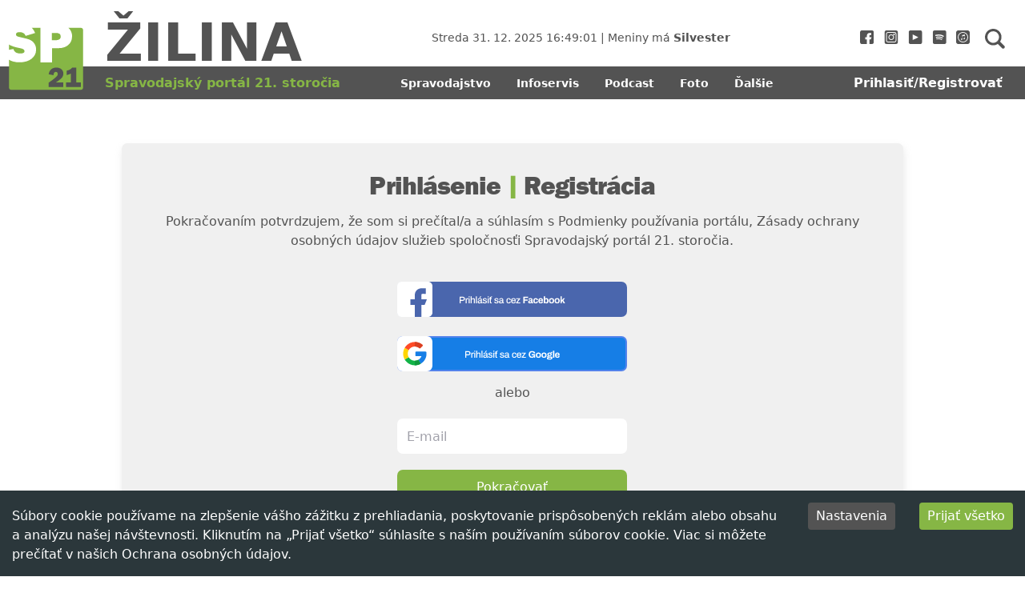

--- FILE ---
content_type: text/html; charset=utf-8
request_url: https://zilina.sp21.sk/login?redirectUri=https://zilina.sp21.sk/a/1212/mladeznicky-trener-petry-vlhovej-rastislav-mazgut-kazde-dieta-ma-obdobie-kedy-sa-mu-nechce
body_size: 26835
content:
<!DOCTYPE html><html><head><meta charSet="utf-8" data-next-head=""/><meta name="viewport" content="width=device-width, initial-scale=0.86" data-next-head=""/><link rel="icon" href="/favicon.ico" data-next-head=""/><meta property="og:site_name" content="Regionálny informačný spravodajský portál pre Žilinský kraj" data-next-head=""/><meta name="format-detection" content="telephone=no, date=no, email=no, address=no" data-next-head=""/><title data-next-head="">Prihlásenie | SP21</title><meta name="description" content="Prihlásenie | SP21" data-next-head=""/><meta name="robots" content="noindex,nofollow" data-next-head=""/><link rel="preload" href="/_next/static/css/d7465d19ba5ca583.css" as="style"/><link rel="stylesheet" href="/_next/static/css/d7465d19ba5ca583.css" data-n-g=""/><noscript data-n-css=""></noscript><script defer="" noModule="" src="/_next/static/chunks/polyfills-42372ed130431b0a.js"></script><script src="/_next/static/chunks/webpack-0a6969654f3cd896.js" defer=""></script><script src="/_next/static/chunks/framework-07fa42b0580f3467.js" defer=""></script><script src="/_next/static/chunks/main-140e2fb779f3ba99.js" defer=""></script><script src="/_next/static/chunks/pages/_app-4f8a3991e15f0d86.js" defer=""></script><script src="/_next/static/chunks/pages/login-445c28bdf24bae1c.js" defer=""></script><script src="/_next/static/7zsgu5AnMMTgZdSCCtehu/_buildManifest.js" defer=""></script><script src="/_next/static/7zsgu5AnMMTgZdSCCtehu/_ssgManifest.js" defer=""></script></head><body><link rel="preload" as="image" href="/espresso.png"/><div id="__next"><div id="content" lang="sk"><main><header class="header"><div class="header__top_container"><div class="header__top"><div class="header__top_identity"><div class="header__top_identity_logo"><a href="/"><svg width="93" height="79" viewBox="0 0 93 79" xmlns="http://www.w3.org/2000/svg"><path class="text-primary" d="M14.2509 32.8824C17.8378 32.8824 19.6203 31.9323 19.6203 30.01C19.6203 29.0157 19.2022 28.2203 18.388 27.6679C17.5738 27.1155 16.0774 26.6073 13.9428 26.1875C7.56116 24.9501 2.98397 23.4255 0.167236 21.6137V28.2424L5.66867 27.2481C6.79096 31.0043 9.6517 32.8824 14.2509 32.8824Z" fill="currentColor"></path><path class="text-primary" d="M64.8416 11.5382C64.8416 8.62157 62.9051 7.16327 59.0321 7.16327H53.7947V16.2003H58.548C62.729 16.1782 64.8416 14.6316 64.8416 11.5382Z" fill="currentColor"></path><path class="text-primary" d="M90.0377 0.799744H74.5237C75.3599 1.57309 76.0861 2.45691 76.7463 3.45121C78.2647 5.79333 79.0129 8.4227 79.0129 11.3393C79.0129 15.7805 77.4725 19.36 74.3917 22.0998C71.3109 24.8397 67.1958 26.1875 62.0465 26.1875H53.9924V43.9965H39.5566V0.799744H28.6638C30.4243 2.5011 31.8326 4.66646 32.8669 7.25163L21.0498 10.8311C19.8175 7.71564 17.3529 6.14686 13.6119 6.14686C10.5091 6.14686 8.94669 7.11906 8.94669 9.04137C8.94669 9.9031 9.29878 10.566 10.003 11.0521C10.7071 11.5382 12.0715 11.9801 14.074 12.422C19.6195 13.593 23.5805 14.6536 25.9131 15.5595C28.2457 16.4655 30.2042 18.0121 31.7666 20.2217C33.329 22.4312 34.0992 25.0164 34.0992 27.9993C34.0992 32.7057 32.2067 36.5282 28.3997 39.4669C24.5927 42.4056 19.5975 43.8639 13.4138 43.8639C8.02245 43.8639 3.62131 42.7812 0.188416 40.638V75.4163C0.188416 76.963 1.44274 78.2003 2.96114 78.2003H90.0377C91.5781 78.2003 92.8104 76.9409 92.8104 75.4163V3.60587C92.8104 2.05919 91.5781 0.799744 90.0377 0.799744ZM68.032 74.7976H49.7893V69.2737L53.8603 66.4013C54.4545 65.9815 55.5768 65.0977 57.2052 63.7499C58.8336 62.402 59.9119 61.3415 60.396 60.6344C60.9022 59.9052 61.1442 59.1319 61.1442 58.3365C61.1442 57.5631 60.9242 56.9665 60.4841 56.5025C60.0439 56.0385 59.4718 55.8176 58.7676 55.8176C57.0072 55.8176 56.0169 57.2096 55.8188 59.9715L49.7673 58.8005C50.2074 55.9722 51.3077 53.8732 53.0681 52.4812C54.8286 51.1112 56.9191 50.4042 59.3178 50.4042C61.9144 50.4042 64.027 51.1112 65.6774 52.5032C67.3278 53.8953 68.142 55.7734 68.142 58.0934C68.142 59.6401 67.7019 61.1205 66.7997 62.5125C65.8975 63.9045 63.2788 66.0478 58.9437 68.9202H68.032V74.7976ZM89.9497 74.7976H71.5309V68.9202H77.4504V58.005C75.2059 58.9993 73.4454 59.5959 72.1911 59.7727V54.3593C75.602 53.608 77.9126 52.2823 79.1229 50.3821H84.3162V68.9202H89.9717V74.7976H89.9497Z" fill="currentColor"></path></svg></a></div><h1 class="header__top_identity_region"><a href="/">Žilina</a></h1></div><div class="header__top_links"><div class="header__top_links_social"><a target="_blank" rel="noreferrer" class="header__top_links_social_item" href="https://www.facebook.com/%C5%BDilina-SP21-100127022511369"><svg width="18" height="17" viewBox="0 0 18 17" fill="none" xmlns="http://www.w3.org/2000/svg"><path d="M14.9658 0H2.21582C1.04388 0 0.0908203 0.953062 0.0908203 2.125V14.875C0.0908203 16.0469 1.04388 17 2.21582 17H8.59082V11.1562H6.46582V8.5H8.59082V6.375C8.59082 4.61444 10.0178 3.1875 11.7783 3.1875H13.9033V5.84375H12.8408C12.2543 5.84375 11.7783 5.7885 11.7783 6.375V8.5H14.4346L13.3721 11.1562H11.7783V17H14.9658C16.1378 17 17.0908 16.0469 17.0908 14.875V2.125C17.0908 0.953062 16.1378 0 14.9658 0Z" fill="#535353"></path></svg></a><a target="_blank" rel="noreferrer" class="header__top_links_social_item" href="https://www.instagram.com/zilinasp21/"><svg width="18" height="17" viewBox="0 0 18 17" fill="none" xmlns="http://www.w3.org/2000/svg"><g clip-path="url(#clip0_16_307)"><path d="M12.9385 3.02148H4.96973C4.14587 3.02148 3.47559 3.69177 3.47559 4.51562V12.4844C3.47559 13.3082 4.14587 13.9785 4.96973 13.9785H12.9385C13.7623 13.9785 14.4326 13.3082 14.4326 12.4844V4.51562C14.4326 3.69177 13.7623 3.02148 12.9385 3.02148ZM8.9541 11.9863C7.03195 11.9863 5.46777 10.4221 5.46777 8.5C5.46777 6.57785 7.03195 5.01367 8.9541 5.01367C10.8763 5.01367 12.4404 6.57785 12.4404 8.5C12.4404 10.4221 10.8763 11.9863 8.9541 11.9863ZM12.4404 6.00977C11.8913 6.00977 11.4443 5.56282 11.4443 5.01367C11.4443 4.46452 11.8913 4.01758 12.4404 4.01758C12.9896 4.01758 13.4365 4.46452 13.4365 5.01367C13.4365 5.56282 12.9896 6.00977 12.4404 6.00977Z" fill="#535353"></path><path d="M8.9541 6.00977C7.5811 6.00977 6.46387 7.127 6.46387 8.5C6.46387 9.873 7.5811 10.9902 8.9541 10.9902C10.3271 10.9902 11.4443 9.873 11.4443 8.5C11.4443 7.127 10.3271 6.00977 8.9541 6.00977Z" fill="#535353"></path><path d="M14.9307 0H2.97754C1.60454 0 0.454102 1.15044 0.454102 2.52344V14.4766C0.454102 15.8496 1.60454 17 2.97754 17H14.9307C16.3037 17 17.4541 15.8496 17.4541 14.4766V2.52344C17.4541 1.15044 16.3037 0 14.9307 0ZM15.4287 12.4844C15.4287 13.8574 14.3115 14.9746 12.9385 14.9746H4.96973C3.59673 14.9746 2.47949 13.8574 2.47949 12.4844V4.51562C2.47949 3.14262 3.59673 2.02539 4.96973 2.02539H12.9385C14.3115 2.02539 15.4287 3.14262 15.4287 4.51562V12.4844Z" fill="#535353"></path></g><defs><clipPath id="clip0_16_307"><rect width="17" height="17" fill="white" transform="translate(0.454102)"></rect></clipPath></defs></svg></a><a target="_blank" rel="noreferrer" class="header__top_links_social_item" href="https://www.youtube.com/channel/UC-OrNZ6EMsHg9yw0uuvOzvQ"><svg width="18" height="17" viewBox="0 0 18 17" fill="none" xmlns="http://www.w3.org/2000/svg"><g clip-path="url(#clip0_16_311)"><path d="M15.3185 0H2.9549C2.34008 0 1.75044 0.244236 1.3157 0.67898C0.880955 1.11372 0.636719 1.70336 0.636719 2.31818L0.636719 14.6818C0.636719 15.2966 0.880955 15.8863 1.3157 16.321C1.75044 16.7558 2.34008 17 2.9549 17H15.3185C15.9334 17 16.523 16.7558 16.9577 16.321C17.3925 15.8863 17.6367 15.2966 17.6367 14.6818V2.31818C17.6367 1.70336 17.3925 1.11372 16.9577 0.67898C16.523 0.244236 15.9334 0 15.3185 0V0ZM12.4527 8.82841L6.04581 11.8807C6.00669 11.8999 5.96331 11.9089 5.91978 11.9067C5.87624 11.9044 5.83399 11.8911 5.79703 11.868C5.76007 11.8449 5.72964 11.8127 5.7086 11.7745C5.68757 11.7363 5.67663 11.6934 5.67683 11.6498V5.34824C5.67747 5.305 5.68897 5.26263 5.71027 5.225C5.73158 5.18737 5.762 5.1557 5.79874 5.13291C5.83548 5.11011 5.87736 5.09692 5.92054 5.09455C5.96371 5.09217 6.00679 5.10069 6.04581 5.11932L12.4565 8.36864C12.4988 8.39056 12.5342 8.42376 12.5587 8.46454C12.5833 8.50533 12.596 8.55211 12.5956 8.59971C12.5952 8.64731 12.5817 8.69387 12.5564 8.73423C12.5312 8.7746 12.4953 8.80719 12.4527 8.82841Z" fill="#535353"></path></g><defs><clipPath id="clip0_16_311"><rect width="17" height="17" fill="white" transform="translate(0.636719)"></rect></clipPath></defs></svg></a><a target="_blank" rel="noreferrer" class="header__top_links_social_item" href="https://open.spotify.com/show/4kAaUvfFBE3mYqw8Vc5JuJ"><svg width="18" height="17" viewBox="0 0 18 17" fill="none" xmlns="http://www.w3.org/2000/svg"><g clip-path="url(#clip0_16_315)"><path d="M15.5002 0H3.13654C2.52172 0 1.93208 0.244236 1.49734 0.67898C1.0626 1.11372 0.818359 1.70336 0.818359 2.31818L0.818359 14.6818C0.818359 15.2966 1.0626 15.8863 1.49734 16.321C1.93208 16.7558 2.52172 17 3.13654 17H15.5002C16.115 17 16.7046 16.7558 17.1394 16.321C17.5741 15.8863 17.8184 15.2966 17.8184 14.6818V2.31818C17.8184 1.70336 17.5741 1.11372 17.1394 0.67898C16.7046 0.244236 16.115 0 15.5002 0V0ZM12.389 11.6421C12.3217 11.7572 12.2114 11.8408 12.0825 11.8747C11.9535 11.9085 11.8164 11.8899 11.7013 11.8227C10.3789 11.05 8.85182 10.9264 7.80285 10.9534C7.12146 10.9709 6.44382 11.0602 5.7812 11.22C5.65784 11.2418 5.53077 11.2169 5.42483 11.15C5.3189 11.0831 5.24172 10.9791 5.20839 10.8584C5.17506 10.7376 5.18797 10.6087 5.2446 10.497C5.30123 10.3852 5.39751 10.2986 5.51461 10.2541C6.24461 10.0726 6.99202 9.97031 7.74393 9.94886C8.46351 9.9223 9.18385 9.97444 9.89211 10.1044C10.7075 10.252 11.4916 10.5381 12.2103 10.9505C12.2677 10.9839 12.3179 11.0284 12.3581 11.0813C12.3982 11.1343 12.4274 11.1947 12.444 11.259C12.4606 11.3233 12.4643 11.3903 12.4549 11.4561C12.4454 11.5218 12.423 11.5851 12.389 11.6421V11.6421ZM13.324 9.69966C13.2716 9.78968 13.1964 9.86437 13.1061 9.91624C13.0157 9.9681 12.9133 9.99534 12.8092 9.99523C12.7035 9.99539 12.5997 9.96703 12.5088 9.91312C10.943 8.99841 9.13484 8.85062 7.89171 8.88926C7.08468 8.91024 6.28209 9.01611 5.49722 9.20511C5.3471 9.24045 5.18913 9.21622 5.05651 9.13751C4.92388 9.0588 4.82693 8.93174 4.78604 8.78304C4.74514 8.63434 4.76348 8.47557 4.8372 8.34011C4.91093 8.20465 5.03429 8.10305 5.18137 8.05665C6.04617 7.84263 6.93159 7.72281 7.82217 7.69926C8.67476 7.66689 9.52832 7.72877 10.3673 7.88375C11.3323 8.05869 12.2602 8.39781 13.1105 8.88636C13.2464 8.96617 13.3451 9.09653 13.3851 9.24895C13.4251 9.40136 13.4031 9.56341 13.324 9.69966V9.69966ZM14.5304 7.57466C14.4661 7.68489 14.374 7.77633 14.2633 7.83989C14.1527 7.90344 14.0273 7.93688 13.8997 7.93687C13.7702 7.93831 13.6428 7.90495 13.5307 7.84028C9.80808 5.66506 4.9795 6.95841 4.9341 6.97097C4.84026 7.00069 4.74139 7.01116 4.64341 7.00175C4.54543 6.99234 4.45035 6.96325 4.36389 6.91621C4.27742 6.86917 4.20134 6.80516 4.14021 6.72801C4.07908 6.65086 4.03416 6.56217 4.00813 6.46724C3.9821 6.37231 3.97551 6.2731 3.98875 6.17556C4.00199 6.07802 4.03479 5.98416 4.08518 5.89961C4.13556 5.81505 4.2025 5.74154 4.28199 5.68347C4.36147 5.62541 4.45186 5.58399 4.54773 5.5617C5.60696 5.29833 6.69151 5.15001 7.78256 5.11932C8.82798 5.08036 9.87452 5.15615 10.9034 5.34534C12.0868 5.55768 13.225 5.97128 14.2686 6.56818C14.3524 6.61627 14.4257 6.68048 14.4845 6.75709C14.5432 6.83371 14.5862 6.92122 14.6109 7.01455C14.6356 7.10788 14.6415 7.20518 14.6284 7.30082C14.6152 7.39647 14.5832 7.48856 14.5343 7.57176L14.5304 7.57466Z" fill="#535353"></path></g><defs><clipPath id="clip0_16_315"><rect width="17" height="17" fill="white" transform="translate(0.818359)"></rect></clipPath></defs></svg></a><a target="_blank" rel="noreferrer" class="header__top_links_social_item" href="https://podcasts.apple.com/sk/podcast/%C5%BEilina-sp21/id1600692372"><svg width="17" height="17" viewBox="0 0 17 17" fill="none" xmlns="http://www.w3.org/2000/svg"><path d="M14.4949 0.0348511H2.50514C1.12246 0.0348511 0 1.15246 0 2.52916V14.4671C0 15.8438 1.12246 16.9614 2.50514 16.9614H14.4949C15.8775 16.9614 17 15.8438 17 14.4671V2.52916C17 1.15246 15.8814 0.0348511 14.4949 0.0348511ZM13.7336 12.2628C11.6557 15.1515 7.62806 15.809 4.7384 13.7284C1.84875 11.6479 1.19237 7.6222 3.27028 4.73344C5.34818 1.84468 9.37583 1.18726 12.2655 3.26779C15.1512 5.34832 15.8115 9.37402 13.7336 12.2628Z" fill="#535353"></path><path d="M11.7373 3.99865C9.25159 2.20816 5.78712 2.77663 4.00051 5.25934C2.2139 7.74592 2.77707 11.2109 5.26667 13.0014C7.75239 14.7919 11.2169 14.2234 13.0074 11.7407C14.7901 9.25411 14.2269 5.78914 11.7373 3.99865ZM11.1042 7.8658L11.1003 10.2944L11.0732 10.3833C10.9838 10.6927 10.7663 10.9092 10.4595 10.9982C10.242 11.0601 9.92351 11.0871 9.76816 11.0485C9.66329 11.0253 9.58173 10.9866 9.50016 10.9247C9.48463 10.9131 9.46909 10.8976 9.45744 10.886C9.2982 10.7275 9.22441 10.5689 9.22441 10.364C9.22441 10.248 9.24382 10.1629 9.30208 10.0469C9.37976 9.88445 9.48463 9.78391 9.66717 9.69496C9.81476 9.62149 9.94682 9.58668 10.3313 9.50934C10.5838 9.45907 10.6459 9.43586 10.6964 9.37786C10.7624 9.30051 10.7624 9.32758 10.7586 8.08623C10.7547 7.00729 10.7547 6.94542 10.7353 6.91835C10.7236 6.90288 10.7081 6.88741 10.6887 6.87968C10.6576 6.841 10.5993 6.82167 10.5372 6.8294C10.4673 6.841 7.97766 7.32827 7.91552 7.3476C7.84561 7.36694 7.79512 7.41721 7.77958 7.49069C7.77181 7.53322 7.76793 10.9441 7.69413 11.1374C7.67471 11.1916 7.63587 11.2689 7.60869 11.3037C7.54654 11.3965 7.42226 11.5125 7.32904 11.5667C7.09989 11.6981 6.65712 11.7639 6.4202 11.7059C6.31145 11.6788 6.21824 11.6324 6.13667 11.5705C6.04734 11.4932 5.98132 11.3888 5.93859 11.2728C5.89975 11.1606 5.8881 10.975 5.91529 10.8512C5.94636 10.7198 6.01239 10.5999 6.1056 10.5071C6.26873 10.3485 6.46293 10.275 6.97949 10.1706C7.09212 10.1474 7.20864 10.1242 7.23583 10.1126C7.29797 10.0933 7.364 10.0314 7.39507 9.96566C7.41449 9.92313 7.42614 6.11398 7.42614 6.11398L7.45333 6.05984C7.4844 5.99797 7.55431 5.93609 7.62034 5.91289C7.66306 5.89742 10.2498 5.38309 10.6887 5.30575C10.7896 5.28641 10.8945 5.27481 10.9256 5.27481C10.9683 5.27481 11.011 5.28641 11.0421 5.30575C11.0654 5.32895 11.0809 5.35989 11.0926 5.39469C11.1042 5.42563 11.1081 6.04824 11.1042 7.8658Z" fill="#535353"></path></svg></a></div><a class="header__top_links_search" href="/search"><svg width="33" height="33" viewBox="0 0 33 33" fill="none" xmlns="http://www.w3.org/2000/svg"><path d="M27.1458 27.2293L21.9101 21.9936C22.9919 20.3632 23.6251 18.411 23.6251 16.3124C23.6251 10.6261 18.9989 5.99994 13.3126 5.99994C7.62625 5.99994 3.00006 10.6261 3.00006 16.3124C3.00006 21.9988 7.62625 26.6249 13.3126 26.6249C15.4112 26.6249 17.3633 25.9918 18.9937 24.91L24.2294 30.1456C25.0338 30.951 26.3414 30.951 27.1458 30.1456C27.9512 29.3402 27.9512 28.0347 27.1458 27.2293ZM6.09381 16.3124C6.09381 12.3318 9.33194 9.09369 13.3126 9.09369C17.2932 9.09369 20.5313 12.3318 20.5313 16.3124C20.5313 20.2931 17.2932 23.5312 13.3126 23.5312C9.33194 23.5312 6.09381 20.2931 6.09381 16.3124Z" fill="#535353"></path></svg></a></div></div></div><div class="header__bottom_container"><div class="header__bottom"><h2 class="header__bottom_slogan"><a href="/">Spravodajský portál 21. storočia</a></h2><nav class="header__bottom_navigation"><ol class="header__bottom_navigation_list"><li class="header__bottom_navigation_list_item"><a href="/c/spravodajstvo">Spravodajstvo</a></li><li class="header__bottom_navigation_list_item"><a href="/c/infoservis">Infoservis</a></li><li class="header__bottom_navigation_list_item"><a href="/c/podcast">Podcast</a></li><li class="header__bottom_navigation_list_item"><a href="/c/foto">Foto</a></li><li class="header__bottom_navigation_list_item"><a href="/c/publicistika">Publicistika</a></li><li class="header__bottom_navigation_list_item"><a href="/c/video">Video</a></li></ol></nav><div class="header__bottom_auth"><a href="/login?redirectUri=https%3A%2F%2Fzilina.sp21.sk%2Fa%2F38f473af-f60b-4f77-af69-54f7ee85e0ef%2Fhliadke-policajtov-neusiel-29-rocny-vodic-mal-pri-sebe-omamnu-latku-aj-zakaz-viest-motorove-vozidla#"></a><a href="/login?redirectUri=">Prihlasiť/Registrovať</a><div class="header__bottom_navigation_list_item--more_dropdown" style="display:none"><a class="header__bottom_navigation_list_item--more_dropdown_item" href="/api/auth/signout">Odhlásiť sa</a></div></div></div></div></header><section class="login-content"><div class="login-content__container"><section class="login-content__box"><div class="login-content__box_window"><div class="login-content__box_window_providers" id="reg"><h1>Prihlásenie <b>|</b> Registrácia</h1><p>Pokračovaním potvrdzujem, že som si prečítal/a a súhlasím s Podmienky používania portálu, Zásady ochrany osobných údajov služieb spoločnosťi Spravodajský portál 21. storočia.</p><a class="header__top_links_social_item" href="/login"><svg width="287" height="44" viewBox="0 0 287 44" fill="none" xmlns="http://www.w3.org/2000/svg"><path d="M1 7C1 3.68629 3.68629 1 7 1H280C283.314 1 286 3.68629 286 7V37C286 40.3137 283.314 43 280 43H6.99999C3.68629 43 1 40.3137 1 37V7Z" fill="#4A66AD" stroke="#4A66AD" stroke-width="2"></path><path d="M77.9 18.768H81.884C82.74 18.768 83.392 19 83.84 19.464C84.288 19.92 84.512 20.544 84.512 21.336C84.512 22.128 84.276 22.76 83.804 23.232C83.34 23.704 82.688 23.94 81.848 23.94H79.232V27H77.9V18.768ZM81.8 22.8C82.224 22.8 82.556 22.672 82.796 22.416C83.044 22.152 83.168 21.792 83.168 21.336C83.168 20.88 83.052 20.528 82.82 20.28C82.588 20.032 82.248 19.908 81.8 19.908H79.232V22.8H81.8ZM85.4599 20.688H86.4559L86.5759 21.66H86.6479C86.9359 20.916 87.4199 20.544 88.0999 20.544C88.3239 20.544 88.5199 20.576 88.6879 20.64V21.816H88.2439C87.7719 21.816 87.3959 21.952 87.1159 22.224C86.8359 22.496 86.6959 22.912 86.6959 23.472V27H85.4599V20.688ZM89.2952 18.324H90.5192V19.584H89.2952V18.324ZM89.2952 20.688H90.5312V27H89.2952V20.688ZM91.8063 18.324H93.0423V21.408H93.1263C93.5743 20.832 94.2263 20.544 95.0823 20.544C96.4183 20.544 97.0863 21.268 97.0863 22.716V27H95.8503V22.872C95.8503 22.4 95.7423 22.072 95.5263 21.888C95.3183 21.696 95.0103 21.6 94.6023 21.6C94.3223 21.6 94.0623 21.672 93.8223 21.816C93.5823 21.952 93.3903 22.148 93.2463 22.404C93.1103 22.66 93.0423 22.956 93.0423 23.292V27H91.8063V18.324ZM98.3252 18.324H99.5612V27H98.3252V18.324ZM102.468 27.144C101.948 27.144 101.476 27.016 101.052 26.76C100.636 26.504 100.428 26.04 100.428 25.368C100.428 24.56 100.78 24 101.484 23.688C102.188 23.376 103.196 23.22 104.508 23.22V22.596C104.508 22.252 104.416 21.992 104.232 21.816C104.056 21.632 103.724 21.54 103.236 21.54C102.764 21.54 102.428 21.624 102.228 21.792C102.036 21.96 101.94 22.164 101.94 22.404V22.56H100.74C100.732 22.512 100.728 22.424 100.728 22.296C100.728 21.744 100.96 21.316 101.424 21.012C101.888 20.7 102.508 20.544 103.284 20.544C104.1 20.544 104.712 20.712 105.12 21.048C105.536 21.384 105.744 21.86 105.744 22.476V25.704C105.744 25.848 105.784 25.956 105.864 26.028C105.944 26.092 106.044 26.124 106.164 26.124H106.596V26.952C106.388 27.056 106.104 27.108 105.744 27.108C105.456 27.108 105.212 27.032 105.012 26.88C104.82 26.72 104.692 26.504 104.628 26.232H104.544C104.32 26.52 104.032 26.744 103.68 26.904C103.336 27.064 102.932 27.144 102.468 27.144ZM102.828 26.136C103.3 26.136 103.696 25.996 104.016 25.716C104.344 25.428 104.508 25.036 104.508 24.54V24.156C103.596 24.156 102.9 24.236 102.42 24.396C101.94 24.548 101.7 24.84 101.7 25.272C101.7 25.568 101.792 25.788 101.976 25.932C102.168 26.068 102.452 26.136 102.828 26.136ZM103.788 18.324H105.072L105.084 18.36L103.788 19.908H102.78L103.788 18.324ZM109.412 27.144C108.548 27.144 107.888 26.964 107.432 26.604C106.984 26.244 106.76 25.792 106.76 25.248C106.76 25.16 106.76 25.104 106.76 25.08C106.768 25.048 106.772 25.028 106.772 25.02H107.984V25.128C107.984 25.472 108.124 25.732 108.404 25.908C108.684 26.076 109.04 26.16 109.472 26.16C109.856 26.16 110.176 26.088 110.432 25.944C110.696 25.8 110.828 25.596 110.828 25.332C110.828 25.124 110.756 24.956 110.612 24.828C110.468 24.692 110.292 24.588 110.084 24.516C109.876 24.436 109.576 24.344 109.184 24.24C108.704 24.12 108.312 24 108.008 23.88C107.704 23.76 107.444 23.58 107.228 23.34C107.02 23.1 106.916 22.78 106.916 22.38C106.916 21.804 107.152 21.356 107.624 21.036C108.096 20.708 108.724 20.544 109.508 20.544C109.996 20.544 110.42 20.62 110.78 20.772C111.148 20.916 111.428 21.12 111.62 21.384C111.82 21.648 111.92 21.944 111.92 22.272L111.908 22.512H110.696V22.428C110.696 22.164 110.588 21.952 110.372 21.792C110.164 21.624 109.84 21.54 109.4 21.54C108.976 21.54 108.664 21.616 108.464 21.768C108.272 21.912 108.176 22.084 108.176 22.284C108.176 22.532 108.296 22.716 108.536 22.836C108.776 22.956 109.156 23.076 109.676 23.196C110.18 23.316 110.592 23.44 110.912 23.568C111.232 23.688 111.508 23.88 111.74 24.144C111.972 24.4 112.088 24.744 112.088 25.176C112.088 25.848 111.844 26.344 111.356 26.664C110.876 26.984 110.228 27.144 109.412 27.144ZM112.983 18.324H114.207V19.584H112.983V18.324ZM112.983 20.688H114.219V27H112.983V20.688ZM117.007 27.132C116.527 27.132 116.179 26.996 115.963 26.724C115.747 26.444 115.639 26.1 115.639 25.692V21.708H114.871V20.688H115.651L115.891 18.924H116.875V20.688H117.943V21.708H116.875V25.572C116.875 25.94 117.047 26.124 117.391 26.124H117.943V26.964C117.839 27.012 117.695 27.052 117.511 27.084C117.335 27.116 117.167 27.132 117.007 27.132ZM117.535 18.084H118.507L117.931 20.208H117.295L117.535 18.084ZM123.922 27.144C123.058 27.144 122.398 26.964 121.942 26.604C121.494 26.244 121.27 25.792 121.27 25.248C121.27 25.16 121.27 25.104 121.27 25.08C121.278 25.048 121.282 25.028 121.282 25.02H122.494V25.128C122.494 25.472 122.634 25.732 122.914 25.908C123.194 26.076 123.55 26.16 123.982 26.16C124.366 26.16 124.686 26.088 124.942 25.944C125.206 25.8 125.338 25.596 125.338 25.332C125.338 25.124 125.266 24.956 125.122 24.828C124.978 24.692 124.802 24.588 124.594 24.516C124.386 24.436 124.086 24.344 123.694 24.24C123.214 24.12 122.822 24 122.518 23.88C122.214 23.76 121.954 23.58 121.738 23.34C121.53 23.1 121.426 22.78 121.426 22.38C121.426 21.804 121.662 21.356 122.134 21.036C122.606 20.708 123.234 20.544 124.018 20.544C124.506 20.544 124.93 20.62 125.29 20.772C125.658 20.916 125.938 21.12 126.13 21.384C126.33 21.648 126.43 21.944 126.43 22.272L126.418 22.512H125.206V22.428C125.206 22.164 125.098 21.952 124.882 21.792C124.674 21.624 124.35 21.54 123.91 21.54C123.486 21.54 123.174 21.616 122.974 21.768C122.782 21.912 122.686 22.084 122.686 22.284C122.686 22.532 122.806 22.716 123.046 22.836C123.286 22.956 123.666 23.076 124.186 23.196C124.69 23.316 125.102 23.44 125.422 23.568C125.742 23.688 126.018 23.88 126.25 24.144C126.482 24.4 126.598 24.744 126.598 25.176C126.598 25.848 126.354 26.344 125.866 26.664C125.386 26.984 124.738 27.144 123.922 27.144ZM129.125 27.144C128.605 27.144 128.133 27.016 127.709 26.76C127.293 26.504 127.085 26.04 127.085 25.368C127.085 24.56 127.437 24 128.141 23.688C128.845 23.376 129.853 23.22 131.165 23.22V22.596C131.165 22.252 131.073 21.992 130.889 21.816C130.713 21.632 130.381 21.54 129.893 21.54C129.421 21.54 129.085 21.624 128.885 21.792C128.693 21.96 128.597 22.164 128.597 22.404V22.56H127.397C127.389 22.512 127.385 22.424 127.385 22.296C127.385 21.744 127.617 21.316 128.081 21.012C128.545 20.7 129.165 20.544 129.941 20.544C130.757 20.544 131.369 20.712 131.777 21.048C132.193 21.384 132.401 21.86 132.401 22.476V25.704C132.401 25.848 132.441 25.956 132.521 26.028C132.601 26.092 132.701 26.124 132.821 26.124H133.253V26.952C133.045 27.056 132.761 27.108 132.401 27.108C132.113 27.108 131.869 27.032 131.669 26.88C131.477 26.72 131.349 26.504 131.285 26.232H131.201C130.977 26.52 130.689 26.744 130.337 26.904C129.993 27.064 129.589 27.144 129.125 27.144ZM129.485 26.136C129.957 26.136 130.353 25.996 130.673 25.716C131.001 25.428 131.165 25.036 131.165 24.54V24.156C130.253 24.156 129.557 24.236 129.077 24.396C128.597 24.548 128.357 24.84 128.357 25.272C128.357 25.568 128.449 25.788 128.633 25.932C128.825 26.068 129.109 26.136 129.485 26.136ZM139.253 27.144C138.277 27.144 137.557 26.876 137.093 26.34C136.629 25.804 136.397 24.972 136.397 23.844C136.397 22.716 136.629 21.884 137.093 21.348C137.565 20.812 138.285 20.544 139.253 20.544C140.109 20.544 140.749 20.756 141.173 21.18C141.605 21.596 141.821 22.216 141.821 23.04H140.573C140.573 22.528 140.469 22.152 140.261 21.912C140.061 21.672 139.721 21.552 139.241 21.552C138.697 21.552 138.297 21.732 138.041 22.092C137.793 22.452 137.669 23.028 137.669 23.82V23.904C137.669 24.688 137.793 25.256 138.041 25.608C138.297 25.96 138.705 26.136 139.265 26.136C139.737 26.136 140.081 26.012 140.297 25.764C140.521 25.508 140.633 25.136 140.633 24.648H141.821C141.821 25.4 141.605 26.004 141.173 26.46C140.741 26.916 140.101 27.144 139.253 27.144ZM145.272 27.144C144.256 27.144 143.5 26.876 143.004 26.34C142.508 25.804 142.26 24.972 142.26 23.844C142.26 22.716 142.508 21.884 143.004 21.348C143.5 20.812 144.256 20.544 145.272 20.544C146.192 20.544 146.88 20.796 147.336 21.3C147.792 21.796 148.02 22.588 148.02 23.676V24.156H143.532C143.564 24.836 143.716 25.34 143.988 25.668C144.268 25.988 144.7 26.148 145.284 26.148C145.74 26.148 146.108 26.04 146.388 25.824C146.668 25.608 146.808 25.276 146.808 24.828H148.02C148.02 25.58 147.764 26.156 147.252 26.556C146.748 26.948 146.088 27.144 145.272 27.144ZM146.736 23.22C146.736 22.1 146.248 21.54 145.272 21.54C144.728 21.54 144.32 21.676 144.048 21.948C143.776 22.212 143.612 22.636 143.556 23.22H146.736ZM148.388 26.388L151.844 21.708H148.616V20.688H153.644V21.288L150.188 25.98H153.824V27H148.388V26.388ZM157.536 18.768H163.5V20.244H159.276V22.272H163.056V23.748H159.276V27H157.536V18.768ZM165.531 27.144C165.043 27.144 164.595 27.016 164.187 26.76C163.779 26.504 163.575 26.04 163.575 25.368C163.575 24.56 163.907 23.988 164.571 23.652C165.235 23.308 166.175 23.136 167.391 23.136V22.692C167.391 22.412 167.327 22.196 167.199 22.044C167.079 21.892 166.847 21.816 166.503 21.816C166.135 21.816 165.871 21.872 165.711 21.984C165.559 22.096 165.483 22.228 165.483 22.38V22.56H163.899C163.891 22.512 163.887 22.424 163.887 22.296C163.887 21.768 164.119 21.344 164.583 21.024C165.055 20.704 165.679 20.544 166.455 20.544C167.319 20.544 167.963 20.72 168.387 21.072C168.819 21.424 169.035 21.932 169.035 22.596V25.38C169.035 25.524 169.075 25.632 169.155 25.704C169.235 25.768 169.335 25.8 169.455 25.8H169.791V26.952C169.535 27.08 169.219 27.144 168.843 27.144C168.515 27.144 168.239 27.072 168.015 26.928C167.799 26.784 167.651 26.58 167.571 26.316H167.499C167.267 26.588 166.999 26.796 166.695 26.94C166.399 27.076 166.011 27.144 165.531 27.144ZM166.047 25.848C166.511 25.848 166.851 25.72 167.067 25.464C167.283 25.2 167.391 24.852 167.391 24.42V24.228C165.959 24.228 165.243 24.548 165.243 25.188C165.243 25.388 165.307 25.548 165.435 25.668C165.571 25.788 165.775 25.848 166.047 25.848ZM173.003 27.144C171.995 27.144 171.239 26.876 170.735 26.34C170.239 25.804 169.991 24.972 169.991 23.844C169.991 22.724 170.239 21.896 170.735 21.36C171.239 20.816 171.995 20.544 173.003 20.544C173.843 20.544 174.511 20.76 175.007 21.192C175.511 21.616 175.763 22.24 175.763 23.064H174.107C174.107 22.68 174.007 22.384 173.807 22.176C173.607 21.968 173.327 21.864 172.967 21.864C172.519 21.864 172.187 22.024 171.971 22.344C171.763 22.656 171.659 23.124 171.659 23.748V23.94C171.659 24.564 171.767 25.036 171.983 25.356C172.207 25.668 172.563 25.824 173.051 25.824C173.395 25.824 173.667 25.72 173.867 25.512C174.075 25.296 174.179 25 174.179 24.624H175.763C175.763 25.448 175.515 26.076 175.019 26.508C174.523 26.932 173.851 27.144 173.003 27.144ZM179.299 27.144C178.283 27.144 177.523 26.876 177.019 26.34C176.523 25.804 176.275 24.972 176.275 23.844C176.275 22.716 176.523 21.884 177.019 21.348C177.523 20.812 178.283 20.544 179.299 20.544C180.235 20.544 180.935 20.816 181.399 21.36C181.863 21.896 182.095 22.724 182.095 23.844V24.228H177.943C177.959 24.788 178.071 25.204 178.279 25.476C178.487 25.74 178.835 25.872 179.323 25.872C179.667 25.872 179.943 25.776 180.151 25.584C180.367 25.392 180.475 25.12 180.475 24.768H182.095C182.095 25.56 181.839 26.156 181.327 26.556C180.815 26.948 180.139 27.144 179.299 27.144ZM180.391 23.136C180.391 22.264 180.027 21.828 179.299 21.828C178.883 21.828 178.567 21.936 178.351 22.152C178.143 22.368 178.015 22.696 177.967 23.136H180.391ZM186.519 27.144C186.111 27.144 185.739 27.064 185.403 26.904C185.067 26.736 184.799 26.492 184.599 26.172H184.515L184.407 27H183.003V18.324H184.647V21.42H184.719C184.903 21.14 185.155 20.924 185.475 20.772C185.803 20.62 186.179 20.544 186.603 20.544C187.339 20.544 187.927 20.82 188.367 21.372C188.815 21.924 189.039 22.744 189.039 23.832C189.039 24.944 188.819 25.776 188.379 26.328C187.939 26.872 187.319 27.144 186.519 27.144ZM185.991 25.716C186.479 25.716 186.827 25.572 187.035 25.284C187.243 24.988 187.347 24.544 187.347 23.952V23.736C187.347 23.144 187.243 22.704 187.035 22.416C186.827 22.12 186.479 21.972 185.991 21.972C185.095 21.972 184.647 22.568 184.647 23.76V23.952C184.647 25.128 185.095 25.716 185.991 25.716ZM192.787 27.144C191.707 27.144 190.903 26.876 190.375 26.34C189.847 25.804 189.583 24.972 189.583 23.844C189.583 22.716 189.847 21.884 190.375 21.348C190.903 20.812 191.707 20.544 192.787 20.544C193.867 20.544 194.671 20.812 195.199 21.348C195.735 21.884 196.003 22.716 196.003 23.844C196.003 24.972 195.735 25.804 195.199 26.34C194.671 26.876 193.867 27.144 192.787 27.144ZM192.787 25.8C193.323 25.8 193.711 25.648 193.951 25.344C194.191 25.032 194.311 24.564 194.311 23.94V23.748C194.311 23.124 194.191 22.66 193.951 22.356C193.711 22.044 193.323 21.888 192.787 21.888C192.251 21.888 191.863 22.044 191.623 22.356C191.391 22.66 191.275 23.124 191.275 23.748V23.94C191.275 24.564 191.391 25.032 191.623 25.344C191.863 25.648 192.251 25.8 192.787 25.8ZM199.763 27.144C198.683 27.144 197.879 26.876 197.351 26.34C196.823 25.804 196.559 24.972 196.559 23.844C196.559 22.716 196.823 21.884 197.351 21.348C197.879 20.812 198.683 20.544 199.763 20.544C200.843 20.544 201.647 20.812 202.175 21.348C202.711 21.884 202.979 22.716 202.979 23.844C202.979 24.972 202.711 25.804 202.175 26.34C201.647 26.876 200.843 27.144 199.763 27.144ZM199.763 25.8C200.299 25.8 200.687 25.648 200.927 25.344C201.167 25.032 201.287 24.564 201.287 23.94V23.748C201.287 23.124 201.167 22.66 200.927 22.356C200.687 22.044 200.299 21.888 199.763 21.888C199.227 21.888 198.839 22.044 198.599 22.356C198.367 22.66 198.251 23.124 198.251 23.748V23.94C198.251 24.564 198.367 25.032 198.599 25.344C198.839 25.648 199.227 25.8 199.763 25.8ZM203.931 18.324H205.575V23.196L207.663 20.688H209.559L207.471 23.112L209.679 27H207.795L206.415 24.324L205.575 25.14V27H203.931V18.324Z" fill="white"></path><path d="M38.5 0H5.5C2.46675 0 0 2.46675 0 5.5V38.5C0 41.5333 2.46675 44 5.5 44H22V28.875H16.5V22H22V16.5C22 11.9433 25.6933 8.25 30.25 8.25H35.75V15.125H33C31.482 15.125 30.25 14.982 30.25 16.5V22H37.125L34.375 28.875H30.25V44H38.5C41.5333 44 44 41.5333 44 38.5V5.5C44 2.46675 41.5333 0 38.5 0Z" fill="white"></path></svg></a><a class="header__top_links_social_item" href="/login"><svg width="287" height="44" viewBox="0 0 287 44" fill="none" xmlns="http://www.w3.org/2000/svg"><path d="M1 7C1 3.68629 3.68629 1 7 1H280C283.314 1 286 3.68629 286 7V37C286 40.3137 283.314 43 280 43H6.99999C3.68629 43 1 40.3137 1 37V7Z" fill="#167EE6" stroke="#5383EC" stroke-width="2"></path><path d="M84.9 18.768H88.884C89.74 18.768 90.392 19 90.84 19.464C91.288 19.92 91.512 20.544 91.512 21.336C91.512 22.128 91.276 22.76 90.804 23.232C90.34 23.704 89.688 23.94 88.848 23.94H86.232V27H84.9V18.768ZM88.8 22.8C89.224 22.8 89.556 22.672 89.796 22.416C90.044 22.152 90.168 21.792 90.168 21.336C90.168 20.88 90.052 20.528 89.82 20.28C89.588 20.032 89.248 19.908 88.8 19.908H86.232V22.8H88.8ZM92.4599 20.688H93.4559L93.5759 21.66H93.6479C93.9359 20.916 94.4199 20.544 95.0999 20.544C95.3239 20.544 95.5199 20.576 95.6879 20.64V21.816H95.2439C94.7719 21.816 94.3959 21.952 94.1159 22.224C93.8359 22.496 93.6959 22.912 93.6959 23.472V27H92.4599V20.688ZM96.2952 18.324H97.5192V19.584H96.2952V18.324ZM96.2952 20.688H97.5312V27H96.2952V20.688ZM98.8063 18.324H100.042V21.408H100.126C100.574 20.832 101.226 20.544 102.082 20.544C103.418 20.544 104.086 21.268 104.086 22.716V27H102.85V22.872C102.85 22.4 102.742 22.072 102.526 21.888C102.318 21.696 102.01 21.6 101.602 21.6C101.322 21.6 101.062 21.672 100.822 21.816C100.582 21.952 100.39 22.148 100.246 22.404C100.11 22.66 100.042 22.956 100.042 23.292V27H98.8063V18.324ZM105.325 18.324H106.561V27H105.325V18.324ZM109.468 27.144C108.948 27.144 108.476 27.016 108.052 26.76C107.636 26.504 107.428 26.04 107.428 25.368C107.428 24.56 107.78 24 108.484 23.688C109.188 23.376 110.196 23.22 111.508 23.22V22.596C111.508 22.252 111.416 21.992 111.232 21.816C111.056 21.632 110.724 21.54 110.236 21.54C109.764 21.54 109.428 21.624 109.228 21.792C109.036 21.96 108.94 22.164 108.94 22.404V22.56H107.74C107.732 22.512 107.728 22.424 107.728 22.296C107.728 21.744 107.96 21.316 108.424 21.012C108.888 20.7 109.508 20.544 110.284 20.544C111.1 20.544 111.712 20.712 112.12 21.048C112.536 21.384 112.744 21.86 112.744 22.476V25.704C112.744 25.848 112.784 25.956 112.864 26.028C112.944 26.092 113.044 26.124 113.164 26.124H113.596V26.952C113.388 27.056 113.104 27.108 112.744 27.108C112.456 27.108 112.212 27.032 112.012 26.88C111.82 26.72 111.692 26.504 111.628 26.232H111.544C111.32 26.52 111.032 26.744 110.68 26.904C110.336 27.064 109.932 27.144 109.468 27.144ZM109.828 26.136C110.3 26.136 110.696 25.996 111.016 25.716C111.344 25.428 111.508 25.036 111.508 24.54V24.156C110.596 24.156 109.9 24.236 109.42 24.396C108.94 24.548 108.7 24.84 108.7 25.272C108.7 25.568 108.792 25.788 108.976 25.932C109.168 26.068 109.452 26.136 109.828 26.136ZM110.788 18.324H112.072L112.084 18.36L110.788 19.908H109.78L110.788 18.324ZM116.412 27.144C115.548 27.144 114.888 26.964 114.432 26.604C113.984 26.244 113.76 25.792 113.76 25.248C113.76 25.16 113.76 25.104 113.76 25.08C113.768 25.048 113.772 25.028 113.772 25.02H114.984V25.128C114.984 25.472 115.124 25.732 115.404 25.908C115.684 26.076 116.04 26.16 116.472 26.16C116.856 26.16 117.176 26.088 117.432 25.944C117.696 25.8 117.828 25.596 117.828 25.332C117.828 25.124 117.756 24.956 117.612 24.828C117.468 24.692 117.292 24.588 117.084 24.516C116.876 24.436 116.576 24.344 116.184 24.24C115.704 24.12 115.312 24 115.008 23.88C114.704 23.76 114.444 23.58 114.228 23.34C114.02 23.1 113.916 22.78 113.916 22.38C113.916 21.804 114.152 21.356 114.624 21.036C115.096 20.708 115.724 20.544 116.508 20.544C116.996 20.544 117.42 20.62 117.78 20.772C118.148 20.916 118.428 21.12 118.62 21.384C118.82 21.648 118.92 21.944 118.92 22.272L118.908 22.512H117.696V22.428C117.696 22.164 117.588 21.952 117.372 21.792C117.164 21.624 116.84 21.54 116.4 21.54C115.976 21.54 115.664 21.616 115.464 21.768C115.272 21.912 115.176 22.084 115.176 22.284C115.176 22.532 115.296 22.716 115.536 22.836C115.776 22.956 116.156 23.076 116.676 23.196C117.18 23.316 117.592 23.44 117.912 23.568C118.232 23.688 118.508 23.88 118.74 24.144C118.972 24.4 119.088 24.744 119.088 25.176C119.088 25.848 118.844 26.344 118.356 26.664C117.876 26.984 117.228 27.144 116.412 27.144ZM119.983 18.324H121.207V19.584H119.983V18.324ZM119.983 20.688H121.219V27H119.983V20.688ZM124.007 27.132C123.527 27.132 123.179 26.996 122.963 26.724C122.747 26.444 122.639 26.1 122.639 25.692V21.708H121.871V20.688H122.651L122.891 18.924H123.875V20.688H124.943V21.708H123.875V25.572C123.875 25.94 124.047 26.124 124.391 26.124H124.943V26.964C124.839 27.012 124.695 27.052 124.511 27.084C124.335 27.116 124.167 27.132 124.007 27.132ZM124.535 18.084H125.507L124.931 20.208H124.295L124.535 18.084ZM130.922 27.144C130.058 27.144 129.398 26.964 128.942 26.604C128.494 26.244 128.27 25.792 128.27 25.248C128.27 25.16 128.27 25.104 128.27 25.08C128.278 25.048 128.282 25.028 128.282 25.02H129.494V25.128C129.494 25.472 129.634 25.732 129.914 25.908C130.194 26.076 130.55 26.16 130.982 26.16C131.366 26.16 131.686 26.088 131.942 25.944C132.206 25.8 132.338 25.596 132.338 25.332C132.338 25.124 132.266 24.956 132.122 24.828C131.978 24.692 131.802 24.588 131.594 24.516C131.386 24.436 131.086 24.344 130.694 24.24C130.214 24.12 129.822 24 129.518 23.88C129.214 23.76 128.954 23.58 128.738 23.34C128.53 23.1 128.426 22.78 128.426 22.38C128.426 21.804 128.662 21.356 129.134 21.036C129.606 20.708 130.234 20.544 131.018 20.544C131.506 20.544 131.93 20.62 132.29 20.772C132.658 20.916 132.938 21.12 133.13 21.384C133.33 21.648 133.43 21.944 133.43 22.272L133.418 22.512H132.206V22.428C132.206 22.164 132.098 21.952 131.882 21.792C131.674 21.624 131.35 21.54 130.91 21.54C130.486 21.54 130.174 21.616 129.974 21.768C129.782 21.912 129.686 22.084 129.686 22.284C129.686 22.532 129.806 22.716 130.046 22.836C130.286 22.956 130.666 23.076 131.186 23.196C131.69 23.316 132.102 23.44 132.422 23.568C132.742 23.688 133.018 23.88 133.25 24.144C133.482 24.4 133.598 24.744 133.598 25.176C133.598 25.848 133.354 26.344 132.866 26.664C132.386 26.984 131.738 27.144 130.922 27.144ZM136.125 27.144C135.605 27.144 135.133 27.016 134.709 26.76C134.293 26.504 134.085 26.04 134.085 25.368C134.085 24.56 134.437 24 135.141 23.688C135.845 23.376 136.853 23.22 138.165 23.22V22.596C138.165 22.252 138.073 21.992 137.889 21.816C137.713 21.632 137.381 21.54 136.893 21.54C136.421 21.54 136.085 21.624 135.885 21.792C135.693 21.96 135.597 22.164 135.597 22.404V22.56H134.397C134.389 22.512 134.385 22.424 134.385 22.296C134.385 21.744 134.617 21.316 135.081 21.012C135.545 20.7 136.165 20.544 136.941 20.544C137.757 20.544 138.369 20.712 138.777 21.048C139.193 21.384 139.401 21.86 139.401 22.476V25.704C139.401 25.848 139.441 25.956 139.521 26.028C139.601 26.092 139.701 26.124 139.821 26.124H140.253V26.952C140.045 27.056 139.761 27.108 139.401 27.108C139.113 27.108 138.869 27.032 138.669 26.88C138.477 26.72 138.349 26.504 138.285 26.232H138.201C137.977 26.52 137.689 26.744 137.337 26.904C136.993 27.064 136.589 27.144 136.125 27.144ZM136.485 26.136C136.957 26.136 137.353 25.996 137.673 25.716C138.001 25.428 138.165 25.036 138.165 24.54V24.156C137.253 24.156 136.557 24.236 136.077 24.396C135.597 24.548 135.357 24.84 135.357 25.272C135.357 25.568 135.449 25.788 135.633 25.932C135.825 26.068 136.109 26.136 136.485 26.136ZM146.253 27.144C145.277 27.144 144.557 26.876 144.093 26.34C143.629 25.804 143.397 24.972 143.397 23.844C143.397 22.716 143.629 21.884 144.093 21.348C144.565 20.812 145.285 20.544 146.253 20.544C147.109 20.544 147.749 20.756 148.173 21.18C148.605 21.596 148.821 22.216 148.821 23.04H147.573C147.573 22.528 147.469 22.152 147.261 21.912C147.061 21.672 146.721 21.552 146.241 21.552C145.697 21.552 145.297 21.732 145.041 22.092C144.793 22.452 144.669 23.028 144.669 23.82V23.904C144.669 24.688 144.793 25.256 145.041 25.608C145.297 25.96 145.705 26.136 146.265 26.136C146.737 26.136 147.081 26.012 147.297 25.764C147.521 25.508 147.633 25.136 147.633 24.648H148.821C148.821 25.4 148.605 26.004 148.173 26.46C147.741 26.916 147.101 27.144 146.253 27.144ZM152.272 27.144C151.256 27.144 150.5 26.876 150.004 26.34C149.508 25.804 149.26 24.972 149.26 23.844C149.26 22.716 149.508 21.884 150.004 21.348C150.5 20.812 151.256 20.544 152.272 20.544C153.192 20.544 153.88 20.796 154.336 21.3C154.792 21.796 155.02 22.588 155.02 23.676V24.156H150.532C150.564 24.836 150.716 25.34 150.988 25.668C151.268 25.988 151.7 26.148 152.284 26.148C152.74 26.148 153.108 26.04 153.388 25.824C153.668 25.608 153.808 25.276 153.808 24.828H155.02C155.02 25.58 154.764 26.156 154.252 26.556C153.748 26.948 153.088 27.144 152.272 27.144ZM153.736 23.22C153.736 22.1 153.248 21.54 152.272 21.54C151.728 21.54 151.32 21.676 151.048 21.948C150.776 22.212 150.612 22.636 150.556 23.22H153.736ZM155.388 26.388L158.844 21.708H155.616V20.688H160.644V21.288L157.188 25.98H160.824V27H155.388V26.388ZM168.22 27.144C166.948 27.144 165.964 26.796 165.268 26.1C164.58 25.404 164.236 24.332 164.236 22.884C164.236 21.468 164.604 20.404 165.34 19.692C166.076 18.98 167.116 18.624 168.46 18.624C169.172 18.624 169.82 18.736 170.404 18.96C170.996 19.176 171.464 19.508 171.808 19.956C172.16 20.396 172.336 20.936 172.336 21.576H170.536C170.536 21.128 170.336 20.772 169.936 20.508C169.544 20.236 169.072 20.1 168.52 20.1C167.68 20.1 167.052 20.324 166.636 20.772C166.228 21.22 166.024 21.864 166.024 22.704V23.064C166.024 23.944 166.212 24.6 166.588 25.032C166.972 25.456 167.556 25.668 168.34 25.668C168.988 25.668 169.524 25.516 169.948 25.212C170.372 24.9 170.588 24.48 170.596 23.952H168.1V22.524H172.336V27H171.136L170.98 26.088C170.596 26.456 170.192 26.724 169.768 26.892C169.344 27.06 168.828 27.144 168.22 27.144ZM176.371 27.144C175.291 27.144 174.487 26.876 173.959 26.34C173.431 25.804 173.167 24.972 173.167 23.844C173.167 22.716 173.431 21.884 173.959 21.348C174.487 20.812 175.291 20.544 176.371 20.544C177.451 20.544 178.255 20.812 178.783 21.348C179.319 21.884 179.587 22.716 179.587 23.844C179.587 24.972 179.319 25.804 178.783 26.34C178.255 26.876 177.451 27.144 176.371 27.144ZM176.371 25.8C176.907 25.8 177.295 25.648 177.535 25.344C177.775 25.032 177.895 24.564 177.895 23.94V23.748C177.895 23.124 177.775 22.66 177.535 22.356C177.295 22.044 176.907 21.888 176.371 21.888C175.835 21.888 175.447 22.044 175.207 22.356C174.975 22.66 174.859 23.124 174.859 23.748V23.94C174.859 24.564 174.975 25.032 175.207 25.344C175.447 25.648 175.835 25.8 176.371 25.8ZM183.347 27.144C182.267 27.144 181.463 26.876 180.935 26.34C180.407 25.804 180.143 24.972 180.143 23.844C180.143 22.716 180.407 21.884 180.935 21.348C181.463 20.812 182.267 20.544 183.347 20.544C184.427 20.544 185.231 20.812 185.759 21.348C186.295 21.884 186.563 22.716 186.563 23.844C186.563 24.972 186.295 25.804 185.759 26.34C185.231 26.876 184.427 27.144 183.347 27.144ZM183.347 25.8C183.883 25.8 184.271 25.648 184.511 25.344C184.751 25.032 184.871 24.564 184.871 23.94V23.748C184.871 23.124 184.751 22.66 184.511 22.356C184.271 22.044 183.883 21.888 183.347 21.888C182.811 21.888 182.423 22.044 182.183 22.356C181.951 22.66 181.835 23.124 181.835 23.748V23.94C181.835 24.564 181.951 25.032 182.183 25.344C182.423 25.648 182.811 25.8 183.347 25.8ZM188.523 29.184C188.083 29.184 187.711 29.048 187.407 28.776C187.103 28.504 186.951 28.156 186.951 27.732C186.951 27.172 187.275 26.744 187.923 26.448C187.515 26.24 187.311 25.924 187.311 25.5C187.311 25.236 187.415 25.008 187.623 24.816C187.831 24.616 188.099 24.476 188.427 24.396C187.811 24.02 187.503 23.452 187.503 22.692C187.503 22.028 187.743 21.504 188.223 21.12C188.711 20.736 189.403 20.544 190.299 20.544C190.787 20.544 191.211 20.604 191.571 20.724C191.811 20.572 191.983 20.392 192.087 20.184C192.199 19.968 192.255 19.784 192.255 19.632H193.863C193.863 20.072 193.743 20.428 193.503 20.7C193.271 20.964 192.939 21.144 192.507 21.24C192.907 21.616 193.107 22.1 193.107 22.692C193.107 23.356 192.871 23.88 192.399 24.264C191.935 24.648 191.267 24.84 190.395 24.84H189.435C189.291 24.84 189.175 24.872 189.087 24.936C189.007 25 188.967 25.088 188.967 25.2C188.967 25.296 189.003 25.38 189.075 25.452C189.147 25.516 189.243 25.548 189.363 25.548H192.231C192.695 25.548 193.083 25.704 193.395 26.016C193.707 26.328 193.863 26.736 193.863 27.24C193.863 27.624 193.759 27.964 193.551 28.26C193.343 28.556 193.059 28.784 192.699 28.944C192.339 29.104 191.943 29.184 191.511 29.184H188.523ZM190.299 23.724C190.683 23.724 190.975 23.636 191.175 23.46C191.375 23.276 191.475 23.02 191.475 22.692C191.475 22.364 191.375 22.112 191.175 21.936C190.975 21.752 190.683 21.66 190.299 21.66C189.915 21.66 189.623 21.752 189.423 21.936C189.231 22.112 189.135 22.364 189.135 22.692C189.135 23.02 189.231 23.276 189.423 23.46C189.623 23.636 189.915 23.724 190.299 23.724ZM191.487 28.044C191.695 28.044 191.867 27.992 192.003 27.888C192.139 27.784 192.207 27.648 192.207 27.48C192.207 27.304 192.143 27.168 192.015 27.072C191.895 26.976 191.743 26.928 191.559 26.928H189.243C189.067 26.928 188.915 26.98 188.787 27.084C188.667 27.188 188.607 27.32 188.607 27.48C188.607 27.648 188.667 27.784 188.787 27.888C188.907 27.992 189.059 28.044 189.243 28.044H191.487ZM194.491 18.324H196.135V27H194.491V18.324ZM200.075 27.144C199.059 27.144 198.299 26.876 197.795 26.34C197.299 25.804 197.051 24.972 197.051 23.844C197.051 22.716 197.299 21.884 197.795 21.348C198.299 20.812 199.059 20.544 200.075 20.544C201.011 20.544 201.711 20.816 202.175 21.36C202.639 21.896 202.871 22.724 202.871 23.844V24.228H198.719C198.735 24.788 198.847 25.204 199.055 25.476C199.263 25.74 199.611 25.872 200.099 25.872C200.443 25.872 200.719 25.776 200.927 25.584C201.143 25.392 201.251 25.12 201.251 24.768H202.871C202.871 25.56 202.615 26.156 202.103 26.556C201.591 26.948 200.915 27.144 200.075 27.144ZM201.167 23.136C201.167 22.264 200.803 21.828 200.075 21.828C199.659 21.828 199.343 21.936 199.127 22.152C198.919 22.368 198.791 22.696 198.743 23.136H201.167Z" fill="white"></path><rect width="44" height="44" rx="7" fill="white"></rect><path d="M35.5252 19.3687H23.6189C23.0939 19.3687 22.6689 19.7937 22.6689 20.3187V24.1249C22.6689 24.6499 23.0939 25.0749 23.6189 25.0749H30.3252C29.5939 26.9812 28.2189 28.5749 26.4752 29.5874L29.3314 34.5374C33.9127 31.8874 36.6252 27.2312 36.6252 22.0249C36.6252 21.2812 36.5689 20.7499 36.4627 20.1562C36.3752 19.6999 35.9814 19.3687 35.5252 19.3687Z" fill="#167EE6"></path><path d="M22.0312 30.7875C18.7499 30.7875 15.8874 28.9938 14.3499 26.3438L9.3999 29.1938C11.9187 33.5625 16.6374 36.5 22.0312 36.5C24.6812 36.5 27.1749 35.7875 29.3312 34.5438V34.5375L26.4749 29.5875C25.1624 30.35 23.6499 30.7875 22.0312 30.7875Z" fill="#12B347"></path><path d="M29.325 34.5437V34.5374L26.4688 29.5874C25.1625 30.3437 23.65 30.7874 22.0312 30.7874V36.4999C24.6813 36.4999 27.175 35.7874 29.325 34.5437Z" fill="#0F993E"></path><path d="M13.15 21.9062C13.15 20.2874 13.5938 18.7749 14.35 17.4687L9.4 14.6187C8.15 16.7624 7.4375 19.2499 7.4375 21.9062C7.4375 24.5624 8.15 27.0499 9.4 29.1937L14.35 26.3437C13.5875 25.0374 13.15 23.5249 13.15 21.9062Z" fill="#FFD500"></path><path d="M22.0312 13.025C24.1686 13.025 26.1374 13.7875 27.6686 15.05C28.0499 15.3625 28.5999 15.3375 28.9436 14.9937L31.6374 12.3C32.0311 11.9062 31.9999 11.2625 31.5811 10.9C29.0124 8.6625 25.6686 7.3125 22.0312 7.3125C16.6374 7.3125 11.9187 10.25 9.3999 14.6187L14.3499 17.4688C15.8874 14.8187 18.7499 13.025 22.0312 13.025Z" fill="#FF4B26"></path><path d="M27.6688 15.05C28.05 15.3625 28.6 15.3375 28.9438 14.9937L31.6375 12.3C32.0313 11.9062 32 11.2625 31.5812 10.9C29.0125 8.6625 25.6688 7.3125 22.0312 7.3125V13.025C24.1688 13.025 26.1375 13.7812 27.6688 15.05Z" fill="#D93F21"></path></svg></a><p>alebo</p><input type="hidden" name="csrfToken"/><input class="input-email" type="text" placeholder="E-mail" value=""/><span style="font-weight:bold;color:red;text-align:center;display:block"></span><button class="confirm-button">Pokračovať</button></div><div class="login-content__box_window_providers" id="login"><svg width="90" height="90" viewBox="0 0 90 90" fill="none" xmlns="http://www.w3.org/2000/svg"><path d="M70.3125 4.78125H19.6875C15.7364 4.78868 11.9493 6.36155 9.1554 9.1554C6.36155 11.9493 4.78868 15.7364 4.78125 19.6875V70.3125C4.78868 74.2636 6.36155 78.0507 9.1554 80.8446C11.9493 83.6385 15.7364 85.2113 19.6875 85.2187H70.3125C74.2636 85.2113 78.0508 83.6385 80.8446 80.8446C83.6385 78.0507 85.2113 74.2636 85.2188 70.3125V19.6875C85.2113 15.7364 83.6385 11.9493 80.8446 9.1554C78.0508 6.36155 74.2636 4.78868 70.3125 4.78125V4.78125ZM45 79.8047C38.1163 79.8047 31.3872 77.7634 25.6636 73.939C19.94 70.1146 15.4789 64.6789 12.8447 58.3192C10.2104 51.9595 9.52113 44.9614 10.8641 38.2099C12.207 31.4585 15.5218 25.2569 20.3894 20.3894C25.2569 15.5218 31.4585 12.207 38.2099 10.8641C44.9614 9.52113 51.9595 10.2104 58.3192 12.8447C64.6789 15.4789 70.1147 19.94 73.939 25.6636C77.7634 31.3872 79.8047 38.1163 79.8047 45C79.7972 54.2285 76.1279 63.0769 69.6024 69.6024C63.0769 76.1279 54.2285 79.7972 45 79.8047V79.8047Z" fill="#76B82A"></path><path d="M62.761 27.1828C61.5269 27.2744 60.3792 27.8508 59.5688 28.7859L42.075 49.0781C41.8423 49.3486 41.5554 49.5671 41.2328 49.7194C40.9102 49.8718 40.5591 49.9547 40.2024 49.9626C39.8457 49.9706 39.4913 49.9035 39.1623 49.7656C38.8332 49.6278 38.5368 49.4223 38.2922 49.1625L30.2766 40.725C29.4225 39.828 28.2471 39.3071 27.0089 39.2767C25.7707 39.2464 24.5712 39.7092 23.6743 40.5633C22.7773 41.4174 22.2563 42.5928 22.226 43.8309C22.1957 45.0691 22.6585 46.2686 23.5125 47.1656L37.0266 61.3406C37.4677 61.7911 37.9953 62.1479 38.5777 62.3895C39.16 62.6311 39.7852 62.7527 40.4157 62.7469H40.5282C41.1789 62.7296 41.8188 62.5769 42.4072 62.2984C42.9956 62.02 43.5194 61.6219 43.9454 61.1297L66.6422 34.8891C67.232 34.1857 67.6028 33.3248 67.7087 32.413C67.8146 31.5012 67.651 30.5783 67.238 29.7584C66.8251 28.9386 66.181 28.2577 65.3853 27.8C64.5897 27.3422 63.6773 27.1277 62.761 27.1828V27.1828Z" fill="#76B82A"></path></svg><p>Na Váš e-mail <b></b> sme zaslali potvrdzujúci kód. Skontrolujte svoju schránku.</p><p>Zadajte kód.</p><input type="hidden" name="csrfToken"/><input class="input-email" type="text" placeholder="code" name="password" value=""/><span style="width:287px;margin-top:15px" id="error_message_loggin" class="article__content_comments_textarea-container_message failed" hidden="">Overovací kód nie je správny</span><button class="confirm-button">Potvrdiť</button></div></div></section></div></section></main><footer class="footer"><div class="footer__top_container"><div class="footer__top"><div class="footer__top_identity"><div class="footer__top_identity_logo"><a href="/"><svg width="93" height="79" viewBox="0 0 93 79" xmlns="http://www.w3.org/2000/svg"><path class="text-primary" d="M14.2509 32.8824C17.8378 32.8824 19.6203 31.9323 19.6203 30.01C19.6203 29.0157 19.2022 28.2203 18.388 27.6679C17.5738 27.1155 16.0774 26.6073 13.9428 26.1875C7.56116 24.9501 2.98397 23.4255 0.167236 21.6137V28.2424L5.66867 27.2481C6.79096 31.0043 9.6517 32.8824 14.2509 32.8824Z" fill="currentColor"></path><path class="text-primary" d="M64.8416 11.5382C64.8416 8.62157 62.9051 7.16327 59.0321 7.16327H53.7947V16.2003H58.548C62.729 16.1782 64.8416 14.6316 64.8416 11.5382Z" fill="currentColor"></path><path class="text-primary" d="M90.0377 0.799744H74.5237C75.3599 1.57309 76.0861 2.45691 76.7463 3.45121C78.2647 5.79333 79.0129 8.4227 79.0129 11.3393C79.0129 15.7805 77.4725 19.36 74.3917 22.0998C71.3109 24.8397 67.1958 26.1875 62.0465 26.1875H53.9924V43.9965H39.5566V0.799744H28.6638C30.4243 2.5011 31.8326 4.66646 32.8669 7.25163L21.0498 10.8311C19.8175 7.71564 17.3529 6.14686 13.6119 6.14686C10.5091 6.14686 8.94669 7.11906 8.94669 9.04137C8.94669 9.9031 9.29878 10.566 10.003 11.0521C10.7071 11.5382 12.0715 11.9801 14.074 12.422C19.6195 13.593 23.5805 14.6536 25.9131 15.5595C28.2457 16.4655 30.2042 18.0121 31.7666 20.2217C33.329 22.4312 34.0992 25.0164 34.0992 27.9993C34.0992 32.7057 32.2067 36.5282 28.3997 39.4669C24.5927 42.4056 19.5975 43.8639 13.4138 43.8639C8.02245 43.8639 3.62131 42.7812 0.188416 40.638V75.4163C0.188416 76.963 1.44274 78.2003 2.96114 78.2003H90.0377C91.5781 78.2003 92.8104 76.9409 92.8104 75.4163V3.60587C92.8104 2.05919 91.5781 0.799744 90.0377 0.799744ZM68.032 74.7976H49.7893V69.2737L53.8603 66.4013C54.4545 65.9815 55.5768 65.0977 57.2052 63.7499C58.8336 62.402 59.9119 61.3415 60.396 60.6344C60.9022 59.9052 61.1442 59.1319 61.1442 58.3365C61.1442 57.5631 60.9242 56.9665 60.4841 56.5025C60.0439 56.0385 59.4718 55.8176 58.7676 55.8176C57.0072 55.8176 56.0169 57.2096 55.8188 59.9715L49.7673 58.8005C50.2074 55.9722 51.3077 53.8732 53.0681 52.4812C54.8286 51.1112 56.9191 50.4042 59.3178 50.4042C61.9144 50.4042 64.027 51.1112 65.6774 52.5032C67.3278 53.8953 68.142 55.7734 68.142 58.0934C68.142 59.6401 67.7019 61.1205 66.7997 62.5125C65.8975 63.9045 63.2788 66.0478 58.9437 68.9202H68.032V74.7976ZM89.9497 74.7976H71.5309V68.9202H77.4504V58.005C75.2059 58.9993 73.4454 59.5959 72.1911 59.7727V54.3593C75.602 53.608 77.9126 52.2823 79.1229 50.3821H84.3162V68.9202H89.9717V74.7976H89.9497Z" fill="currentColor"></path></svg></a></div><h1 class="footer__top_identity_region"><a href="/">Žilina</a></h1></div></div></div><div class="footer__bottom_container"><div class="footer__bottom"><h2 class="footer__bottom_slogan"><a href="/">Spravodajský portál 21</a></h2><nav class="footer__bottom_navigation"><ol class="footer__bottom_navigation_list"><li class="footer__bottom_navigation_list_item"><a href="/contact">Kontakt</a></li><li class="footer__bottom_navigation_list_item"><a href="/editorship">Redakcia</a></li><li class="footer__bottom_navigation_list_item"><a href="/advertising">Inzercia</a></li><li class="footer__bottom_navigation_list_item"><a href="/privacy">Ochrana súkromia</a></li><li class="footer__bottom_navigation_list_item"><a href="/documents">Dokumenty</a></li><li class="footer__bottom_navigation_list_item"><a href="/cookies">Cookies</a></li><li class="footer__alternative_navigation_list_item"><a target="_blank" rel="noreferrer" href="/top_znacka.pdf">Top biznis značka</a></li></ol></nav></div></div><nav class="footer__alternative_navigation"><ol class="footer__alternative_navigation_list"><li class="footer__alternative_navigation_list_item"><a href="/contact">Kontakt</a></li><li class="footer__alternative_navigation_list_item"><a href="/editorship">Redakcia</a></li><li class="footer__alternative_navigation_list_item"><a href="/advertising">Inzercia</a></li><li class="footer__alternative_navigation_list_item"><a href="/privacy">Ochrana súkromia</a></li><li class="footer__alternative_navigation_list_item"><a href="/cookies">Podmienky použitia cookies</a></li></ol></nav><div class="footer__info_container"><div class="footer__info"><div class="footer__info_newsletter"><h4 class="footer__info_newsletter_follow_us"><img src="/espresso.png" width="165" height="44" style="margin-right:10px" alt="Esspreso"/>Ranná dávka informácií emailom</h4><div class="footer__info_newsletter_container"><input hidden="" type="text" placeholder="name"/><input class="input-email" type="email" placeholder="Váš email" value=""/><button id="newsletter-button" class="confirm-button">Odoberať</button></div><span style="font-weight:bold;color:red;margin-left:58px"></span><div class="footer__info_newsletter_info"></div><p hidden="" class="footer__info_social_message success">Odber potvrdíte kliknutím na odkaz, ktorý sme Vám poslali na e-mail: <!-- -->.</p><p hidden="" class="footer__info_social_message error"> už poberá novinky z portálu SP21.</p></div><div class="footer__info_social"><h4 class="footer__info_social_follow_us">Sledujte nás</h4><div class="footer__info_social_links"><a target="_blank" rel="noreferrer" class="footer__info_social_links_item" href="https://www.facebook.com/%C5%BDilina-SP21-100127022511369"><svg width="44" height="44" viewBox="0 0 44 44" fill="none" xmlns="http://www.w3.org/2000/svg"><path d="M38.5 0H5.5C2.46675 0 0 2.46675 0 5.5V38.5C0 41.5332 2.46675 44 5.5 44H22V28.875H16.5V22H22V16.5C22 11.9432 25.6933 8.25 30.25 8.25H35.75V15.125H33C31.482 15.125 30.25 14.982 30.25 16.5V22H37.125L34.375 28.875H30.25V44H38.5C41.5332 44 44 41.5332 44 38.5V5.5C44 2.46675 41.5332 0 38.5 0Z" fill="white"></path></svg></a><a target="_blank" rel="noreferrer" class="footer__info_social_links_item" href="https://www.instagram.com/zilinasp21/"><svg width="44" height="44" viewBox="0 0 44 44" fill="none" xmlns="http://www.w3.org/2000/svg"><path d="M32.3125 7.82031H11.6875C9.55518 7.82031 7.82031 9.55518 7.82031 11.6875V32.3125C7.82031 34.4448 9.55518 36.1797 11.6875 36.1797H32.3125C34.4448 36.1797 36.1797 34.4448 36.1797 32.3125V11.6875C36.1797 9.55518 34.4448 7.82031 32.3125 7.82031ZM22 31.0234C17.025 31.0234 12.9766 26.975 12.9766 22C12.9766 17.025 17.025 12.9766 22 12.9766C26.975 12.9766 31.0234 17.025 31.0234 22C31.0234 26.975 26.975 31.0234 22 31.0234ZM31.0234 15.5547C29.6021 15.5547 28.4453 14.3979 28.4453 12.9766C28.4453 11.5552 29.6021 10.3984 31.0234 10.3984C32.4448 10.3984 33.6016 11.5552 33.6016 12.9766C33.6016 14.3979 32.4448 15.5547 31.0234 15.5547Z" fill="white"></path><path d="M22 15.5547C18.4464 15.5547 15.5547 18.4464 15.5547 22C15.5547 25.5536 18.4464 28.4453 22 28.4453C25.5536 28.4453 28.4453 25.5536 28.4453 22C28.4453 18.4464 25.5536 15.5547 22 15.5547Z" fill="white"></path><path d="M37.4688 0H6.53125C2.9776 0 0 2.9776 0 6.53125V37.4688C0 41.0224 2.9776 44 6.53125 44H37.4688C41.0224 44 44 41.0224 44 37.4688V6.53125C44 2.9776 41.0224 0 37.4688 0ZM38.7578 32.3125C38.7578 35.8661 35.8661 38.7578 32.3125 38.7578H11.6875C8.13385 38.7578 5.24219 35.8661 5.24219 32.3125V11.6875C5.24219 8.13385 8.13385 5.24219 11.6875 5.24219H32.3125C35.8661 5.24219 38.7578 8.13385 38.7578 11.6875V32.3125Z" fill="white"></path></svg></a><a target="_blank" rel="noreferrer" class="footer__info_social_links_item" href="https://www.youtube.com/channel/UC-OrNZ6EMsHg9yw0uuvOzvQ"><svg width="44" height="44" viewBox="0 0 44 44" fill="none" xmlns="http://www.w3.org/2000/svg"><path d="M38 0H6C4.4087 0 2.88258 0.632141 1.75736 1.75736C0.632141 2.88258 0 4.4087 0 6L0 38C0 39.5913 0.632141 41.1174 1.75736 42.2426C2.88258 43.3679 4.4087 44 6 44H38C39.5913 44 41.1174 43.3679 42.2426 42.2426C43.3679 41.1174 44 39.5913 44 38V6C44 4.4087 43.3679 2.88258 42.2426 1.75736C41.1174 0.632141 39.5913 0 38 0V0ZM30.5825 22.85L14 30.75C13.8988 30.7998 13.7865 30.823 13.6738 30.8172C13.5611 30.8115 13.4518 30.7771 13.3561 30.7172C13.2605 30.6574 13.1817 30.5741 13.1272 30.4753C13.0728 30.3764 13.0445 30.2653 13.045 30.1525V13.8425C13.0467 13.7306 13.0764 13.6209 13.1316 13.5235C13.1867 13.4261 13.2654 13.3442 13.3605 13.2852C13.4556 13.2262 13.564 13.192 13.6758 13.1859C13.7875 13.1797 13.899 13.2018 14 13.25L30.5925 21.66C30.7019 21.7168 30.7934 21.8027 30.8569 21.9082C30.9204 22.0138 30.9535 22.1349 30.9525 22.2581C30.9515 22.3813 30.9163 22.5018 30.851 22.6063C30.7857 22.7107 30.6928 22.7951 30.5825 22.85Z" fill="white"></path></svg></a><a target="_blank" rel="noreferrer" class="footer__info_social_links_item" href="https://open.spotify.com/show/4kAaUvfFBE3mYqw8Vc5JuJ"><svg width="44" height="44" viewBox="0 0 44 44" fill="none" xmlns="http://www.w3.org/2000/svg"><path d="M38 0H6C4.4087 0 2.88258 0.632141 1.75736 1.75736C0.632141 2.88258 0 4.4087 0 6L0 38C0 39.5913 0.632141 41.1174 1.75736 42.2426C2.88258 43.3679 4.4087 44 6 44H38C39.5913 44 41.1174 43.3679 42.2426 42.2426C43.3679 41.1174 44 39.5913 44 38V6C44 4.4087 43.3679 2.88258 42.2426 1.75736C41.1174 0.632141 39.5913 0 38 0V0ZM29.9475 30.1325C29.7732 30.4303 29.4879 30.6468 29.1542 30.7344C28.8205 30.8221 28.4656 30.7737 28.1675 30.6C24.745 28.6 20.7925 28.28 18.0775 28.35C16.3139 28.3951 14.56 28.6264 12.845 29.04C12.5257 29.0965 12.1968 29.0319 11.9226 28.8588C11.6485 28.6857 11.4487 28.4165 11.3624 28.104C11.2762 27.7914 11.3096 27.4579 11.4562 27.1687C11.6027 26.8794 11.8519 26.6553 12.155 26.54C14.0444 26.0704 15.9789 25.8055 17.925 25.75C19.7875 25.6812 21.6519 25.8162 23.485 26.1525C25.5954 26.5345 27.6247 27.2752 29.485 28.3425C29.6336 28.429 29.7636 28.5441 29.8675 28.6811C29.9713 28.8182 30.0469 28.9745 30.0899 29.141C30.1329 29.3074 30.1425 29.4808 30.1181 29.651C30.0936 29.8212 30.0356 29.9849 29.9475 30.1325ZM32.3675 25.105C32.2318 25.338 32.0373 25.5313 31.8035 25.6656C31.5696 25.7998 31.3046 25.8703 31.035 25.87C30.7614 25.8704 30.4928 25.797 30.2575 25.6575C26.205 23.29 21.525 22.9075 18.3075 23.0075C16.2187 23.0618 14.1414 23.3358 12.11 23.825C11.7215 23.9165 11.3126 23.8537 10.9693 23.65C10.6261 23.4463 10.3751 23.1174 10.2693 22.7326C10.1634 22.3477 10.2109 21.9368 10.4017 21.5862C10.5925 21.2356 10.9118 20.9726 11.2925 20.8525C13.5308 20.2986 15.8225 19.9884 18.1275 19.9275C20.3342 19.8437 22.5434 20.0039 24.715 20.405C27.2126 20.8578 29.6141 21.7355 31.815 23C32.1667 23.2066 32.4222 23.544 32.5258 23.9385C32.6293 24.3329 32.5724 24.7524 32.3675 25.105ZM35.49 19.605C35.3235 19.8903 35.0852 20.127 34.7988 20.2915C34.5123 20.456 34.1878 20.5425 33.8575 20.5425C33.5225 20.5462 33.1927 20.4599 32.9025 20.2925C23.2675 14.6625 10.77 18.01 10.6525 18.0425C10.4096 18.1194 10.1537 18.1465 9.90012 18.1222C9.64652 18.0978 9.40045 18.0225 9.17666 17.9008C8.95287 17.779 8.75596 17.6134 8.59774 17.4137C8.43952 17.214 8.32324 16.9844 8.25588 16.7387C8.18852 16.493 8.17146 16.2363 8.20572 15.9838C8.23999 15.7314 8.32487 15.4884 8.45529 15.2696C8.5857 15.0507 8.75896 14.8604 8.96468 14.7102C9.17041 14.5599 9.40435 14.4527 9.6525 14.395C12.394 13.7133 15.2011 13.3294 18.025 13.25C20.7308 13.1492 23.4395 13.3453 26.1025 13.835C29.1653 14.3846 32.1113 15.4551 34.8125 17C35.0292 17.1245 35.219 17.2906 35.3711 17.489C35.5231 17.6873 35.6343 17.9137 35.6982 18.1553C35.7622 18.3969 35.7776 18.6487 35.7435 18.8963C35.7095 19.1438 35.6267 19.3821 35.5 19.5975L35.49 19.605Z" fill="white"></path></svg></a><a target="_blank" rel="noreferrer" class="footer__info_social_links_item" href="https://podcasts.apple.com/sk/podcast/%C5%BEilina-sp21/id1600692372"><svg width="44" height="44" viewBox="0 0 44 44" fill="none" xmlns="http://www.w3.org/2000/svg"><path d="M37.5161 0.0900879H6.48389C2.90519 0.0900879 0 2.98272 0 6.54596V37.444C0 41.0073 2.90519 43.8999 6.48389 43.8999H37.5161C41.0948 43.8999 44 41.0073 44 37.444V6.54596C44 2.98272 41.1049 0.0900879 37.5161 0.0900879ZM35.5458 31.7389C30.1677 39.2157 19.7432 40.9172 12.2641 35.5323C4.78501 30.1474 3.08613 19.7279 8.46424 12.2511C13.8424 4.77435 24.2668 3.0728 31.7459 8.4577C39.215 13.8426 40.9239 24.2621 35.5458 31.7389Z" fill="white"></path><path d="M30.3788 10.3494C23.9452 5.7152 14.9783 7.18654 10.3541 13.6124C5.72997 20.0482 7.18759 29.0164 13.6313 33.6506C20.0649 38.2848 29.0318 36.8135 33.666 30.3876C38.2801 23.9518 36.8225 14.9836 30.3788 10.3494ZM28.7402 20.3585L28.7302 26.6442L28.6598 26.8744C28.4286 27.6752 27.8657 28.2357 27.0715 28.4659C26.5086 28.626 25.6843 28.6961 25.2822 28.596C25.0107 28.5359 24.7996 28.4359 24.5885 28.2757C24.5483 28.2457 24.5081 28.2056 24.478 28.1756C24.0658 27.7652 23.8748 27.3549 23.8748 26.8244C23.8748 26.5241 23.9251 26.3039 24.0759 26.0036C24.2769 25.5833 24.5483 25.323 25.0208 25.0928C25.4028 24.9026 25.7446 24.8126 26.7398 24.6124C27.3932 24.4823 27.554 24.4222 27.6847 24.2721C27.8556 24.0719 27.8556 24.142 27.8456 20.929C27.8355 18.1365 27.8355 17.9763 27.7853 17.9063C27.7551 17.8662 27.7149 17.8262 27.6646 17.8062C27.5842 17.7061 27.4334 17.6561 27.2726 17.6761C27.0916 17.7061 20.6479 18.9672 20.4871 19.0173C20.3062 19.0673 20.1755 19.1975 20.1353 19.3876C20.1152 19.4977 20.1051 28.3258 19.9141 28.8262C19.8638 28.9663 19.7633 29.1665 19.693 29.2566C19.5321 29.4968 19.2104 29.7971 18.9692 29.9372C18.3761 30.2775 17.2301 30.4477 16.6169 30.2975C16.3354 30.2275 16.0941 30.1074 15.883 29.9472C15.6518 29.747 15.4809 29.4768 15.3704 29.1765C15.2698 28.8863 15.2397 28.4058 15.31 28.0855C15.3905 27.7452 15.5614 27.4349 15.8026 27.1947C16.2248 26.7844 16.7275 26.5942 18.0644 26.3239C18.356 26.2639 18.6575 26.2038 18.7279 26.1738C18.8887 26.1238 19.0596 25.9636 19.1401 25.7935C19.1903 25.6834 19.2205 15.8244 19.2205 15.8244L19.2908 15.6843C19.3713 15.5241 19.5522 15.364 19.7231 15.3039C19.8337 15.2639 26.5287 13.9327 27.6646 13.7325C27.926 13.6824 28.1974 13.6524 28.2778 13.6524C28.3884 13.6524 28.499 13.6824 28.5794 13.7325C28.6397 13.7925 28.6799 13.8726 28.7101 13.9627C28.7402 14.0428 28.7503 15.6542 28.7402 20.3585Z" fill="white"></path></svg></a></div></div></div></div><div class="footer__copyright"><p class="footer__copyright_label">Spravodajský portál 21. storočia ™ © <!-- -->2025<!-- --> Všetky práva vyhradené</p><p class="footer__copyright_label">Vydáva<!-- --> <a target="_blank" rel="noreferrer" href="https://benow.sk/">beNOW media group,</a>člen skupiny<a target="_blank" rel="noreferrer" href="https://www.teraz.as/"><svg width="57" height="10" viewBox="0 0 57 10" fill="currentColor" xmlns="http://www.w3.org/2000/svg"><path d="M30.8922 6.39082C31.0406 6.33307 31.1787 6.2791 31.3177 6.21188C32.3899 5.67885 32.9339 4.81825 32.9321 3.65562C32.9302 2.493 32.3824 1.64943 31.3103 1.12871C30.6876 0.830967 30.0073 0.677976 29.319 0.680894C27.8623 0.668586 26.3796 0.671426 24.9472 0.671426H23.3395C23.3082 0.671136 23.277 0.673353 23.2461 0.678054L23.1108 0.695095V9.32579H25.7488V6.67485H26.2154C26.7752 6.67485 27.3239 6.67485 27.8726 6.67012C27.9168 6.66883 27.9606 6.67861 28.0001 6.69859C28.0397 6.71857 28.0738 6.74814 28.0994 6.78467C28.4241 7.18137 28.7526 7.57901 29.0764 7.97665L29.5261 8.52009L30.1952 9.33809H30.4303C31.0126 9.33336 31.5949 9.33336 32.1781 9.33336H32.8555C32.8938 9.33336 32.9349 9.33336 32.9824 9.32768L33.31 9.31348L30.8362 6.41165C30.8586 6.40029 30.8754 6.39555 30.8922 6.39082ZM30.1784 4.07504C30.0571 4.39694 29.8051 4.5541 29.3162 4.62037C29.104 4.6449 28.8905 4.65597 28.677 4.65351C27.9846 4.65351 27.2913 4.65351 26.597 4.65351H25.7283V4.63931V3.92924V2.76851C25.7283 2.76851 25.7329 2.76851 25.7376 2.76851L27.3781 2.78081C28.0039 2.78523 28.6294 2.79091 29.2546 2.79786C29.3601 2.80321 29.4644 2.82197 29.5653 2.85371C29.6922 2.88371 29.8114 2.94032 29.9154 3.01989C30.0194 3.09946 30.1058 3.20024 30.169 3.31573C30.2229 3.43407 30.2516 3.56261 30.2532 3.69296C30.2549 3.82331 30.2293 3.95253 30.1784 4.0722V4.07504Z" fill="currentColor"></path><path d="M50.7315 7.18895L51.9119 6.15603C52.8721 5.31341 53.8575 4.45186 54.8448 3.59504L54.8634 3.57895L56.0606 2.49774L56.2277 2.34721V1.73276C56.2153 1.52881 56.2138 1.32433 56.223 1.12021C56.223 1.01512 56.2277 0.909077 56.2277 0.803987V0.680908H46.9682V2.79881H52.26C51.8606 3.14722 51.4612 3.49658 51.0618 3.84688C50.083 4.70464 49.0761 5.58608 48.0683 6.45426L46.9626 7.45309L46.7209 7.6718V8.0505C46.7135 8.12922 46.7135 8.20847 46.7209 8.28719C46.7209 8.30897 46.7209 8.33074 46.7274 8.35346C46.7464 8.54219 46.7502 8.73218 46.7386 8.92152C46.7386 9.0162 46.733 9.1033 46.733 9.19419V9.31537H56.4003V7.18895H50.7315Z" fill="currentColor"></path><path d="M45.4966 9.05788L44.806 7.704C43.6402 5.42104 42.4766 3.13808 41.3152 0.855124L41.2107 0.665771H38.4281L38.3189 0.87406L35.0137 7.35938L34.1879 8.98024C34.1711 9.01433 34.1543 9.04841 34.1356 9.08912L34.0181 9.33149H36.8175L37.0769 8.79468C37.1599 8.62521 37.2439 8.45479 37.327 8.28058L37.3941 8.13952C37.4492 8.0259 37.5015 7.91229 37.5565 7.79868C37.564 7.78164 37.5705 7.76933 37.5752 7.75986L37.5808 7.75513L38.5568 5.7177L38.7043 5.41473L39.8026 3.1425L40.844 5.30112L41.0418 5.7158L42.0188 7.74282C42.0286 7.75608 42.0365 7.77076 42.0421 7.78637C42.0925 7.89052 42.1354 7.99466 42.1905 8.10165L42.1979 8.11395C42.3202 8.36958 42.448 8.63089 42.5842 8.9045L42.7895 9.3296H45.6169L45.5236 9.109L45.4966 9.05788Z" fill="currentColor"></path><path d="M0.599854 2.86601H4.01885V9.31915H6.68108V2.86222H10.1169V0.679932H0.599854V2.86601Z" fill="currentColor"></path><path d="M12.1895 0.678961V2.8603V3.99263V6.00734V7.13872V9.31344V9.32764H21.0412V7.13872H14.8517V6.00734H19.7898V3.99263H14.8517V2.8603H21.0412V0.671387H12.1895V0.678961Z" fill="currentColor"></path></svg></a></p></div></footer></div></div><script id="__NEXT_DATA__" type="application/json">{"props":{"pageProps":{"categories":{"spravodajstvo":{"slug":"spravodajstvo","name":"Spravodajstvo","subcategories":{"politika":{"slug":"politika","name":"Politika"},"ekonomika":{"slug":"ekonomika","name":"Ekonomika"},"covid":{"slug":"covid","name":"COVID"},"krimi":{"slug":"krimi","name":"Krimi"},"sport":{"slug":"sport","name":"Šport"},"kultura":{"slug":"kultura","name":"Kultúra"},"top-biznis-znacka":{"slug":"top-biznis-znacka","name":"TOP Biznis značka"},"spolu-pomahame":{"slug":"spolu-pomahame","name":"SPolu pomáhame"},"spravne-projekty":{"slug":"spravne-projekty","name":"SPrávne projekty"},"spolupracujeme":{"slug":"spolupracujeme","name":"SPolupracujeme"},"skolstvovTpy3":{"slug":"skolstvovTpy3","name":"Školstvo"},"zdravotnictvoKZ3WE":{"slug":"zdravotnictvoKZ3WE","name":"Zdravotníctvo"},"dopravaKwrL5":{"slug":"dopravaKwrL5","name":"Doprava"},"enviroGAEUi":{"slug":"enviroGAEUi","name":"Enviro"},"zdravie":{"slug":"zdravie","name":"Zdravie"}}},"infoservis":{"slug":"infoservis","name":"Infoservis","subcategories":{"pocasie":{"slug":"pocasie","name":"Počasie"},"doprava":{"slug":"doprava","name":"Doprava"},"podujatia":{"slug":"podujatia","name":"Podujatia"},"spolu-radime":{"slug":"spolu-radime","name":"SPolu radíme"}}},"podcast":{"slug":"podcast","name":"Podcast","subcategories":null},"foto":{"slug":"foto","name":"Foto","subcategories":{"sports":{"slug":"sports","name":"Šport"}}},"publicistika":{"slug":"publicistika","name":"Publicistika","subcategories":{"reportaze":{"slug":"reportaze","name":"Reportáže"},"nazory":{"slug":"nazory","name":"Názory"},"rozhovory":{"slug":"rozhovory","name":"Rozhovory"},"serial":{"slug":"serial","name":"Seriál"},"100-stavieb-zkJvAFE":{"slug":"100-stavieb-zkJvAFE","name":"100 stavieb ŽK"},"talent-zk9li5P":{"slug":"talent-zk9li5P","name":"Talent ŽK"},"radka-v-meste3jzBC":{"slug":"radka-v-meste3jzBC","name":"Radka v meste"}}},"video":{"slug":"video","name":"Video","subcategories":{"spoznaj-osobnost":{"slug":"spoznaj-osobnost","name":"Spoznaj osobnosť"},"video":{"slug":"video","name":"Video"},"biznis-uspech":{"slug":"biznis-uspech","name":"Biznis úspech"},"duel":{"slug":"duel","name":"Duel"}}}}},"__N_SSG":true},"page":"/login","query":{},"buildId":"7zsgu5AnMMTgZdSCCtehu","isFallback":false,"isExperimentalCompile":false,"gsp":true,"scriptLoader":[]}</script></body></html>

--- FILE ---
content_type: text/html; charset=utf-8
request_url: https://www.google.com/recaptcha/api2/aframe
body_size: 183
content:
<!DOCTYPE HTML><html><head><meta http-equiv="content-type" content="text/html; charset=UTF-8"></head><body><script nonce="B8RIvrb5yI2f7ckEf1K0OQ">/** Anti-fraud and anti-abuse applications only. See google.com/recaptcha */ try{var clients={'sodar':'https://pagead2.googlesyndication.com/pagead/sodar?'};window.addEventListener("message",function(a){try{if(a.source===window.parent){var b=JSON.parse(a.data);var c=clients[b['id']];if(c){var d=document.createElement('img');d.src=c+b['params']+'&rc='+(localStorage.getItem("rc::a")?sessionStorage.getItem("rc::b"):"");window.document.body.appendChild(d);sessionStorage.setItem("rc::e",parseInt(sessionStorage.getItem("rc::e")||0)+1);localStorage.setItem("rc::h",'1767199741693');}}}catch(b){}});window.parent.postMessage("_grecaptcha_ready", "*");}catch(b){}</script></body></html>

--- FILE ---
content_type: text/css; charset=UTF-8
request_url: https://zilina.sp21.sk/_next/static/css/d7465d19ba5ca583.css
body_size: 17086
content:
@charset "UTF-8";:host,:root{--fa-font-solid:normal 900 1em/1 "Font Awesome 6 Free";--fa-font-regular:normal 400 1em/1 "Font Awesome 6 Free";--fa-font-light:normal 300 1em/1 "Font Awesome 6 Pro";--fa-font-thin:normal 100 1em/1 "Font Awesome 6 Pro";--fa-font-duotone:normal 900 1em/1 "Font Awesome 6 Duotone";--fa-font-duotone-regular:normal 400 1em/1 "Font Awesome 6 Duotone";--fa-font-duotone-light:normal 300 1em/1 "Font Awesome 6 Duotone";--fa-font-duotone-thin:normal 100 1em/1 "Font Awesome 6 Duotone";--fa-font-brands:normal 400 1em/1 "Font Awesome 6 Brands";--fa-font-sharp-solid:normal 900 1em/1 "Font Awesome 6 Sharp";--fa-font-sharp-regular:normal 400 1em/1 "Font Awesome 6 Sharp";--fa-font-sharp-light:normal 300 1em/1 "Font Awesome 6 Sharp";--fa-font-sharp-thin:normal 100 1em/1 "Font Awesome 6 Sharp";--fa-font-sharp-duotone-solid:normal 900 1em/1 "Font Awesome 6 Sharp Duotone";--fa-font-sharp-duotone-regular:normal 400 1em/1 "Font Awesome 6 Sharp Duotone";--fa-font-sharp-duotone-light:normal 300 1em/1 "Font Awesome 6 Sharp Duotone";--fa-font-sharp-duotone-thin:normal 100 1em/1 "Font Awesome 6 Sharp Duotone"}svg.svg-inline--fa:not(:host),svg.svg-inline--fa:not(:root){overflow:visible;box-sizing:content-box}.svg-inline--fa{display:var(--fa-display,inline-block);height:1em;overflow:visible;vertical-align:-.125em}.svg-inline--fa.fa-2xs{vertical-align:.1em}.svg-inline--fa.fa-xs{vertical-align:0}.svg-inline--fa.fa-sm{vertical-align:-.07143em}.svg-inline--fa.fa-lg{vertical-align:-.2em}.svg-inline--fa.fa-xl{vertical-align:-.25em}.svg-inline--fa.fa-2xl{vertical-align:-.3125em}.svg-inline--fa.fa-pull-left{margin-right:var(--fa-pull-margin,.3em);width:auto}.svg-inline--fa.fa-pull-right{margin-left:var(--fa-pull-margin,.3em);width:auto}.svg-inline--fa.fa-li{width:var(--fa-li-width,2em);top:.25em}.svg-inline--fa.fa-fw{width:var(--fa-fw-width,1.25em)}.fa-layers svg.svg-inline--fa{bottom:0;left:0;margin:auto;position:absolute;right:0;top:0}.fa-layers-counter,.fa-layers-text{display:inline-block;position:absolute;text-align:center}.fa-layers{display:inline-block;height:1em;position:relative;text-align:center;vertical-align:-.125em;width:1em}.fa-layers svg.svg-inline--fa{transform-origin:center center}.fa-layers-text{left:50%;top:50%;transform:translate(-50%,-50%);transform-origin:center center}.fa-layers-counter{background-color:var(--fa-counter-background-color,#ff253a);border-radius:var(--fa-counter-border-radius,1em);box-sizing:border-box;color:var(--fa-inverse,#fff);line-height:var(--fa-counter-line-height,1);max-width:var(--fa-counter-max-width,5em);min-width:var(--fa-counter-min-width,1.5em);overflow:hidden;padding:var(--fa-counter-padding,.25em .5em);right:var(--fa-right,0);text-overflow:ellipsis;top:var(--fa-top,0);transform:scale(var(--fa-counter-scale,.25));transform-origin:top right}.fa-layers-bottom-right{bottom:var(--fa-bottom,0);right:var(--fa-right,0);top:auto;transform:scale(var(--fa-layers-scale,.25));transform-origin:bottom right}.fa-layers-bottom-left{bottom:var(--fa-bottom,0);left:var(--fa-left,0);right:auto;top:auto;transform:scale(var(--fa-layers-scale,.25));transform-origin:bottom left}.fa-layers-top-right{top:var(--fa-top,0);right:var(--fa-right,0);transform:scale(var(--fa-layers-scale,.25));transform-origin:top right}.fa-layers-top-left{left:var(--fa-left,0);right:auto;top:var(--fa-top,0);transform:scale(var(--fa-layers-scale,.25));transform-origin:top left}.fa-1x{font-size:1em}.fa-2x{font-size:2em}.fa-3x{font-size:3em}.fa-4x{font-size:4em}.fa-5x{font-size:5em}.fa-6x{font-size:6em}.fa-7x{font-size:7em}.fa-8x{font-size:8em}.fa-9x{font-size:9em}.fa-10x{font-size:10em}.fa-2xs{font-size:.625em;line-height:.1em;vertical-align:.225em}.fa-xs{font-size:.75em;line-height:.08333em;vertical-align:.125em}.fa-sm{font-size:.875em;line-height:.07143em;vertical-align:.05357em}.fa-lg{font-size:1.25em;line-height:.05em;vertical-align:-.075em}.fa-xl{font-size:1.5em;line-height:.04167em;vertical-align:-.125em}.fa-2xl{font-size:2em;line-height:.03125em;vertical-align:-.1875em}.fa-fw{text-align:center;width:1.25em}.fa-ul{list-style-type:none;margin-left:var(--fa-li-margin,2.5em);padding-left:0}.fa-ul>li{position:relative}.fa-li{left:calc(-1 * var(--fa-li-width, 2em));position:absolute;text-align:center;width:var(--fa-li-width,2em);line-height:inherit}.fa-border{border-color:var(--fa-border-color,#eee);border-radius:var(--fa-border-radius,.1em);border-style:var(--fa-border-style,solid);border-width:var(--fa-border-width,.08em);padding:var(--fa-border-padding,.2em .25em .15em)}.fa-pull-left{float:left;margin-right:var(--fa-pull-margin,.3em)}.fa-pull-right{float:right;margin-left:var(--fa-pull-margin,.3em)}.fa-beat{animation-name:fa-beat;animation-delay:var(--fa-animation-delay,0s);animation-direction:var(--fa-animation-direction,normal);animation-duration:var(--fa-animation-duration,1s);animation-iteration-count:var(--fa-animation-iteration-count,infinite);animation-timing-function:var(--fa-animation-timing,ease-in-out)}.fa-bounce{animation-name:fa-bounce;animation-delay:var(--fa-animation-delay,0s);animation-direction:var(--fa-animation-direction,normal);animation-duration:var(--fa-animation-duration,1s);animation-iteration-count:var(--fa-animation-iteration-count,infinite);animation-timing-function:var(--fa-animation-timing,cubic-bezier(.28,.84,.42,1))}.fa-fade{animation-name:fa-fade;animation-iteration-count:var(--fa-animation-iteration-count,infinite);animation-timing-function:var(--fa-animation-timing,cubic-bezier(.4,0,.6,1))}.fa-beat-fade,.fa-fade{animation-delay:var(--fa-animation-delay,0s);animation-direction:var(--fa-animation-direction,normal);animation-duration:var(--fa-animation-duration,1s)}.fa-beat-fade{animation-name:fa-beat-fade;animation-iteration-count:var(--fa-animation-iteration-count,infinite);animation-timing-function:var(--fa-animation-timing,cubic-bezier(.4,0,.6,1))}.fa-flip{animation-name:fa-flip;animation-delay:var(--fa-animation-delay,0s);animation-direction:var(--fa-animation-direction,normal);animation-duration:var(--fa-animation-duration,1s);animation-iteration-count:var(--fa-animation-iteration-count,infinite);animation-timing-function:var(--fa-animation-timing,ease-in-out)}.fa-shake{animation-name:fa-shake;animation-duration:var(--fa-animation-duration,1s);animation-iteration-count:var(--fa-animation-iteration-count,infinite);animation-timing-function:var(--fa-animation-timing,linear)}.fa-shake,.fa-spin{animation-delay:var(--fa-animation-delay,0s);animation-direction:var(--fa-animation-direction,normal)}.fa-spin{animation-name:fa-spin;animation-duration:var(--fa-animation-duration,2s);animation-iteration-count:var(--fa-animation-iteration-count,infinite);animation-timing-function:var(--fa-animation-timing,linear)}.fa-spin-reverse{--fa-animation-direction:reverse}.fa-pulse,.fa-spin-pulse{animation-name:fa-spin;animation-direction:var(--fa-animation-direction,normal);animation-duration:var(--fa-animation-duration,1s);animation-iteration-count:var(--fa-animation-iteration-count,infinite);animation-timing-function:var(--fa-animation-timing,steps(8))}@media (prefers-reduced-motion:reduce){.fa-beat,.fa-beat-fade,.fa-bounce,.fa-fade,.fa-flip,.fa-pulse,.fa-shake,.fa-spin,.fa-spin-pulse{animation-delay:-1ms;animation-duration:1ms;animation-iteration-count:1;transition-delay:0s;transition-duration:0s}}@keyframes fa-beat{0%,90%{transform:scale(1)}45%{transform:scale(var(--fa-beat-scale,1.25))}}@keyframes fa-bounce{0%{transform:scale(1) translateY(0)}10%{transform:scale(var(--fa-bounce-start-scale-x,1.1),var(--fa-bounce-start-scale-y,.9)) translateY(0)}30%{transform:scale(var(--fa-bounce-jump-scale-x,.9),var(--fa-bounce-jump-scale-y,1.1)) translateY(var(--fa-bounce-height,-.5em))}50%{transform:scale(var(--fa-bounce-land-scale-x,1.05),var(--fa-bounce-land-scale-y,.95)) translateY(0)}57%{transform:scale(1) translateY(var(--fa-bounce-rebound,-.125em))}64%{transform:scale(1) translateY(0)}to{transform:scale(1) translateY(0)}}@keyframes fa-fade{50%{opacity:var(--fa-fade-opacity,.4)}}@keyframes fa-beat-fade{0%,to{opacity:var(--fa-beat-fade-opacity,.4);transform:scale(1)}50%{opacity:1;transform:scale(var(--fa-beat-fade-scale,1.125))}}@keyframes fa-flip{50%{transform:rotate3d(var(--fa-flip-x,0),var(--fa-flip-y,1),var(--fa-flip-z,0),var(--fa-flip-angle,-180deg))}}@keyframes fa-shake{0%{transform:rotate(-15deg)}4%{transform:rotate(15deg)}24%,8%{transform:rotate(-18deg)}12%,28%{transform:rotate(18deg)}16%{transform:rotate(-22deg)}20%{transform:rotate(22deg)}32%{transform:rotate(-12deg)}36%{transform:rotate(12deg)}40%,to{transform:rotate(0deg)}}@keyframes fa-spin{0%{transform:rotate(0deg)}to{transform:rotate(1turn)}}.fa-rotate-90{transform:rotate(90deg)}.fa-rotate-180{transform:rotate(180deg)}.fa-rotate-270{transform:rotate(270deg)}.fa-flip-horizontal{transform:scaleX(-1)}.fa-flip-vertical{transform:scaleY(-1)}.fa-flip-both,.fa-flip-horizontal.fa-flip-vertical{transform:scale(-1)}.fa-rotate-by{transform:rotate(var(--fa-rotate-angle,0))}.fa-stack{display:inline-block;vertical-align:middle;height:2em;position:relative;width:2.5em}.fa-stack-1x,.fa-stack-2x{bottom:0;left:0;margin:auto;position:absolute;right:0;top:0;z-index:var(--fa-stack-z-index,auto)}.svg-inline--fa.fa-stack-1x{height:1em;width:1.25em}.svg-inline--fa.fa-stack-2x{height:2em;width:2.5em}.fa-inverse{color:var(--fa-inverse,#fff)}.fa-sr-only,.fa-sr-only-focusable:not(:focus),.sr-only,.sr-only-focusable:not(:focus){position:absolute;width:1px;height:1px;padding:0;margin:-1px;overflow:hidden;clip:rect(0,0,0,0);white-space:nowrap;border-width:0}.svg-inline--fa .fa-primary{fill:var(--fa-primary-color,currentColor);opacity:var(--fa-primary-opacity,1)}.svg-inline--fa .fa-secondary{fill:var(--fa-secondary-color,currentColor)}.svg-inline--fa .fa-secondary,.svg-inline--fa.fa-swap-opacity .fa-primary{opacity:var(--fa-secondary-opacity,.4)}.svg-inline--fa.fa-swap-opacity .fa-secondary{opacity:var(--fa-primary-opacity,1)}.svg-inline--fa mask .fa-primary,.svg-inline--fa mask .fa-secondary{fill:black}/*!
 * animate.css - https://animate.style/
 * Version - 4.1.1
 * Licensed under the MIT license - http://opensource.org/licenses/MIT
 *
 * Copyright (c) 2020 Animate.css
 */:root{--animate-duration:1s;--animate-delay:1s;--animate-repeat:1}.animate__animated{-webkit-animation-duration:1s;animation-duration:1s;-webkit-animation-duration:var(--animate-duration);animation-duration:var(--animate-duration);-webkit-animation-fill-mode:both;animation-fill-mode:both}.animate__animated.animate__infinite{-webkit-animation-iteration-count:infinite;animation-iteration-count:infinite}.animate__animated.animate__repeat-1{-webkit-animation-iteration-count:1;animation-iteration-count:1;-webkit-animation-iteration-count:var(--animate-repeat);animation-iteration-count:var(--animate-repeat)}.animate__animated.animate__repeat-2{-webkit-animation-iteration-count:calc(1 * 2);animation-iteration-count:calc(1 * 2);-webkit-animation-iteration-count:calc(var(--animate-repeat) * 2);animation-iteration-count:calc(var(--animate-repeat) * 2)}.animate__animated.animate__repeat-3{-webkit-animation-iteration-count:calc(1 * 3);animation-iteration-count:calc(1 * 3);-webkit-animation-iteration-count:calc(var(--animate-repeat) * 3);animation-iteration-count:calc(var(--animate-repeat) * 3)}.animate__animated.animate__delay-1s{-webkit-animation-delay:1s;animation-delay:1s;-webkit-animation-delay:var(--animate-delay);animation-delay:var(--animate-delay)}.animate__animated.animate__delay-2s{-webkit-animation-delay:calc(1s * 2);animation-delay:calc(1s * 2);-webkit-animation-delay:calc(var(--animate-delay) * 2);animation-delay:calc(var(--animate-delay) * 2)}.animate__animated.animate__delay-3s{-webkit-animation-delay:calc(1s * 3);animation-delay:calc(1s * 3);-webkit-animation-delay:calc(var(--animate-delay) * 3);animation-delay:calc(var(--animate-delay) * 3)}.animate__animated.animate__delay-4s{-webkit-animation-delay:calc(1s * 4);animation-delay:calc(1s * 4);-webkit-animation-delay:calc(var(--animate-delay) * 4);animation-delay:calc(var(--animate-delay) * 4)}.animate__animated.animate__delay-5s{-webkit-animation-delay:calc(1s * 5);animation-delay:calc(1s * 5);-webkit-animation-delay:calc(var(--animate-delay) * 5);animation-delay:calc(var(--animate-delay) * 5)}.animate__animated.animate__faster{-webkit-animation-duration:calc(1s / 2);animation-duration:calc(1s / 2);-webkit-animation-duration:calc(var(--animate-duration) / 2);animation-duration:calc(var(--animate-duration) / 2)}.animate__animated.animate__fast{-webkit-animation-duration:calc(1s * .8);animation-duration:calc(1s * .8);-webkit-animation-duration:calc(var(--animate-duration) * .8);animation-duration:calc(var(--animate-duration) * .8)}.animate__animated.animate__slow{-webkit-animation-duration:calc(1s * 2);animation-duration:calc(1s * 2);-webkit-animation-duration:calc(var(--animate-duration) * 2);animation-duration:calc(var(--animate-duration) * 2)}.animate__animated.animate__slower{-webkit-animation-duration:calc(1s * 3);animation-duration:calc(1s * 3);-webkit-animation-duration:calc(var(--animate-duration) * 3);animation-duration:calc(var(--animate-duration) * 3)}@media (prefers-reduced-motion:reduce),print{.animate__animated{-webkit-animation-duration:1ms!important;animation-duration:1ms!important;-webkit-transition-duration:1ms!important;transition-duration:1ms!important;-webkit-animation-iteration-count:1!important;animation-iteration-count:1!important}.animate__animated[class*=Out]{opacity:0}}@-webkit-keyframes bounce{0%,20%,53%,to{-webkit-animation-timing-function:cubic-bezier(.215,.61,.355,1);animation-timing-function:cubic-bezier(.215,.61,.355,1);-webkit-transform:translateZ(0);transform:translateZ(0)}40%,43%{-webkit-animation-timing-function:cubic-bezier(.755,.05,.855,.06);animation-timing-function:cubic-bezier(.755,.05,.855,.06);-webkit-transform:translate3d(0,-30px,0) scaleY(1.1);transform:translate3d(0,-30px,0) scaleY(1.1)}70%{-webkit-animation-timing-function:cubic-bezier(.755,.05,.855,.06);animation-timing-function:cubic-bezier(.755,.05,.855,.06);-webkit-transform:translate3d(0,-15px,0) scaleY(1.05);transform:translate3d(0,-15px,0) scaleY(1.05)}80%{-webkit-transition-timing-function:cubic-bezier(.215,.61,.355,1);transition-timing-function:cubic-bezier(.215,.61,.355,1);-webkit-transform:translateZ(0) scaleY(.95);transform:translateZ(0) scaleY(.95)}90%{-webkit-transform:translate3d(0,-4px,0) scaleY(1.02);transform:translate3d(0,-4px,0) scaleY(1.02)}}@keyframes bounce{0%,20%,53%,to{-webkit-animation-timing-function:cubic-bezier(.215,.61,.355,1);animation-timing-function:cubic-bezier(.215,.61,.355,1);-webkit-transform:translateZ(0);transform:translateZ(0)}40%,43%{-webkit-animation-timing-function:cubic-bezier(.755,.05,.855,.06);animation-timing-function:cubic-bezier(.755,.05,.855,.06);-webkit-transform:translate3d(0,-30px,0) scaleY(1.1);transform:translate3d(0,-30px,0) scaleY(1.1)}70%{-webkit-animation-timing-function:cubic-bezier(.755,.05,.855,.06);animation-timing-function:cubic-bezier(.755,.05,.855,.06);-webkit-transform:translate3d(0,-15px,0) scaleY(1.05);transform:translate3d(0,-15px,0) scaleY(1.05)}80%{-webkit-transition-timing-function:cubic-bezier(.215,.61,.355,1);transition-timing-function:cubic-bezier(.215,.61,.355,1);-webkit-transform:translateZ(0) scaleY(.95);transform:translateZ(0) scaleY(.95)}90%{-webkit-transform:translate3d(0,-4px,0) scaleY(1.02);transform:translate3d(0,-4px,0) scaleY(1.02)}}.animate__bounce{-webkit-animation-name:bounce;animation-name:bounce;-webkit-transform-origin:center bottom;transform-origin:center bottom}@-webkit-keyframes flash{0%,50%,to{opacity:1}25%,75%{opacity:0}}@keyframes flash{0%,50%,to{opacity:1}25%,75%{opacity:0}}.animate__flash{-webkit-animation-name:flash;animation-name:flash}@-webkit-keyframes pulse{0%{-webkit-transform:scaleX(1);transform:scaleX(1)}50%{-webkit-transform:scale3d(1.05,1.05,1.05);transform:scale3d(1.05,1.05,1.05)}to{-webkit-transform:scaleX(1);transform:scaleX(1)}}@keyframes pulse{0%{-webkit-transform:scaleX(1);transform:scaleX(1)}50%{-webkit-transform:scale3d(1.05,1.05,1.05);transform:scale3d(1.05,1.05,1.05)}to{-webkit-transform:scaleX(1);transform:scaleX(1)}}.animate__pulse{-webkit-animation-name:pulse;animation-name:pulse;-webkit-animation-timing-function:ease-in-out;animation-timing-function:ease-in-out}@-webkit-keyframes rubberBand{0%{-webkit-transform:scaleX(1);transform:scaleX(1)}30%{-webkit-transform:scale3d(1.25,.75,1);transform:scale3d(1.25,.75,1)}40%{-webkit-transform:scale3d(.75,1.25,1);transform:scale3d(.75,1.25,1)}50%{-webkit-transform:scale3d(1.15,.85,1);transform:scale3d(1.15,.85,1)}65%{-webkit-transform:scale3d(.95,1.05,1);transform:scale3d(.95,1.05,1)}75%{-webkit-transform:scale3d(1.05,.95,1);transform:scale3d(1.05,.95,1)}to{-webkit-transform:scaleX(1);transform:scaleX(1)}}@keyframes rubberBand{0%{-webkit-transform:scaleX(1);transform:scaleX(1)}30%{-webkit-transform:scale3d(1.25,.75,1);transform:scale3d(1.25,.75,1)}40%{-webkit-transform:scale3d(.75,1.25,1);transform:scale3d(.75,1.25,1)}50%{-webkit-transform:scale3d(1.15,.85,1);transform:scale3d(1.15,.85,1)}65%{-webkit-transform:scale3d(.95,1.05,1);transform:scale3d(.95,1.05,1)}75%{-webkit-transform:scale3d(1.05,.95,1);transform:scale3d(1.05,.95,1)}to{-webkit-transform:scaleX(1);transform:scaleX(1)}}.animate__rubberBand{-webkit-animation-name:rubberBand;animation-name:rubberBand}@-webkit-keyframes shakeX{0%,to{-webkit-transform:translateZ(0);transform:translateZ(0)}10%,30%,50%,70%,90%{-webkit-transform:translate3d(-10px,0,0);transform:translate3d(-10px,0,0)}20%,40%,60%,80%{-webkit-transform:translate3d(10px,0,0);transform:translate3d(10px,0,0)}}@keyframes shakeX{0%,to{-webkit-transform:translateZ(0);transform:translateZ(0)}10%,30%,50%,70%,90%{-webkit-transform:translate3d(-10px,0,0);transform:translate3d(-10px,0,0)}20%,40%,60%,80%{-webkit-transform:translate3d(10px,0,0);transform:translate3d(10px,0,0)}}.animate__shakeX{-webkit-animation-name:shakeX;animation-name:shakeX}@-webkit-keyframes shakeY{0%,to{-webkit-transform:translateZ(0);transform:translateZ(0)}10%,30%,50%,70%,90%{-webkit-transform:translate3d(0,-10px,0);transform:translate3d(0,-10px,0)}20%,40%,60%,80%{-webkit-transform:translate3d(0,10px,0);transform:translate3d(0,10px,0)}}@keyframes shakeY{0%,to{-webkit-transform:translateZ(0);transform:translateZ(0)}10%,30%,50%,70%,90%{-webkit-transform:translate3d(0,-10px,0);transform:translate3d(0,-10px,0)}20%,40%,60%,80%{-webkit-transform:translate3d(0,10px,0);transform:translate3d(0,10px,0)}}.animate__shakeY{-webkit-animation-name:shakeY;animation-name:shakeY}@-webkit-keyframes headShake{0%{-webkit-transform:translateX(0);transform:translateX(0)}6.5%{-webkit-transform:translateX(-6px) rotateY(-9deg);transform:translateX(-6px) rotateY(-9deg)}18.5%{-webkit-transform:translateX(5px) rotateY(7deg);transform:translateX(5px) rotateY(7deg)}31.5%{-webkit-transform:translateX(-3px) rotateY(-5deg);transform:translateX(-3px) rotateY(-5deg)}43.5%{-webkit-transform:translateX(2px) rotateY(3deg);transform:translateX(2px) rotateY(3deg)}50%{-webkit-transform:translateX(0);transform:translateX(0)}}@keyframes headShake{0%{-webkit-transform:translateX(0);transform:translateX(0)}6.5%{-webkit-transform:translateX(-6px) rotateY(-9deg);transform:translateX(-6px) rotateY(-9deg)}18.5%{-webkit-transform:translateX(5px) rotateY(7deg);transform:translateX(5px) rotateY(7deg)}31.5%{-webkit-transform:translateX(-3px) rotateY(-5deg);transform:translateX(-3px) rotateY(-5deg)}43.5%{-webkit-transform:translateX(2px) rotateY(3deg);transform:translateX(2px) rotateY(3deg)}50%{-webkit-transform:translateX(0);transform:translateX(0)}}.animate__headShake{-webkit-animation-timing-function:ease-in-out;animation-timing-function:ease-in-out;-webkit-animation-name:headShake;animation-name:headShake}@-webkit-keyframes swing{20%{-webkit-transform:rotate(15deg);transform:rotate(15deg)}40%{-webkit-transform:rotate(-10deg);transform:rotate(-10deg)}60%{-webkit-transform:rotate(5deg);transform:rotate(5deg)}80%{-webkit-transform:rotate(-5deg);transform:rotate(-5deg)}to{-webkit-transform:rotate(0deg);transform:rotate(0deg)}}@keyframes swing{20%{-webkit-transform:rotate(15deg);transform:rotate(15deg)}40%{-webkit-transform:rotate(-10deg);transform:rotate(-10deg)}60%{-webkit-transform:rotate(5deg);transform:rotate(5deg)}80%{-webkit-transform:rotate(-5deg);transform:rotate(-5deg)}to{-webkit-transform:rotate(0deg);transform:rotate(0deg)}}.animate__swing{-webkit-transform-origin:top center;transform-origin:top center;-webkit-animation-name:swing;animation-name:swing}@-webkit-keyframes tada{0%{-webkit-transform:scaleX(1);transform:scaleX(1)}10%,20%{-webkit-transform:scale3d(.9,.9,.9) rotate(-3deg);transform:scale3d(.9,.9,.9) rotate(-3deg)}30%,50%,70%,90%{-webkit-transform:scale3d(1.1,1.1,1.1) rotate(3deg);transform:scale3d(1.1,1.1,1.1) rotate(3deg)}40%,60%,80%{-webkit-transform:scale3d(1.1,1.1,1.1) rotate(-3deg);transform:scale3d(1.1,1.1,1.1) rotate(-3deg)}to{-webkit-transform:scaleX(1);transform:scaleX(1)}}@keyframes tada{0%{-webkit-transform:scaleX(1);transform:scaleX(1)}10%,20%{-webkit-transform:scale3d(.9,.9,.9) rotate(-3deg);transform:scale3d(.9,.9,.9) rotate(-3deg)}30%,50%,70%,90%{-webkit-transform:scale3d(1.1,1.1,1.1) rotate(3deg);transform:scale3d(1.1,1.1,1.1) rotate(3deg)}40%,60%,80%{-webkit-transform:scale3d(1.1,1.1,1.1) rotate(-3deg);transform:scale3d(1.1,1.1,1.1) rotate(-3deg)}to{-webkit-transform:scaleX(1);transform:scaleX(1)}}.animate__tada{-webkit-animation-name:tada;animation-name:tada}@-webkit-keyframes wobble{0%{-webkit-transform:translateZ(0);transform:translateZ(0)}15%{-webkit-transform:translate3d(-25%,0,0) rotate(-5deg);transform:translate3d(-25%,0,0) rotate(-5deg)}30%{-webkit-transform:translate3d(20%,0,0) rotate(3deg);transform:translate3d(20%,0,0) rotate(3deg)}45%{-webkit-transform:translate3d(-15%,0,0) rotate(-3deg);transform:translate3d(-15%,0,0) rotate(-3deg)}60%{-webkit-transform:translate3d(10%,0,0) rotate(2deg);transform:translate3d(10%,0,0) rotate(2deg)}75%{-webkit-transform:translate3d(-5%,0,0) rotate(-1deg);transform:translate3d(-5%,0,0) rotate(-1deg)}to{-webkit-transform:translateZ(0);transform:translateZ(0)}}@keyframes wobble{0%{-webkit-transform:translateZ(0);transform:translateZ(0)}15%{-webkit-transform:translate3d(-25%,0,0) rotate(-5deg);transform:translate3d(-25%,0,0) rotate(-5deg)}30%{-webkit-transform:translate3d(20%,0,0) rotate(3deg);transform:translate3d(20%,0,0) rotate(3deg)}45%{-webkit-transform:translate3d(-15%,0,0) rotate(-3deg);transform:translate3d(-15%,0,0) rotate(-3deg)}60%{-webkit-transform:translate3d(10%,0,0) rotate(2deg);transform:translate3d(10%,0,0) rotate(2deg)}75%{-webkit-transform:translate3d(-5%,0,0) rotate(-1deg);transform:translate3d(-5%,0,0) rotate(-1deg)}to{-webkit-transform:translateZ(0);transform:translateZ(0)}}.animate__wobble{-webkit-animation-name:wobble;animation-name:wobble}@-webkit-keyframes jello{0%,11.1%,to{-webkit-transform:translateZ(0);transform:translateZ(0)}22.2%{-webkit-transform:skewX(-12.5deg) skewY(-12.5deg);transform:skewX(-12.5deg) skewY(-12.5deg)}33.3%{-webkit-transform:skewX(6.25deg) skewY(6.25deg);transform:skewX(6.25deg) skewY(6.25deg)}44.4%{-webkit-transform:skewX(-3.125deg) skewY(-3.125deg);transform:skewX(-3.125deg) skewY(-3.125deg)}55.5%{-webkit-transform:skewX(1.5625deg) skewY(1.5625deg);transform:skewX(1.5625deg) skewY(1.5625deg)}66.6%{-webkit-transform:skewX(-.78125deg) skewY(-.78125deg);transform:skewX(-.78125deg) skewY(-.78125deg)}77.7%{-webkit-transform:skewX(.390625deg) skewY(.390625deg);transform:skewX(.390625deg) skewY(.390625deg)}88.8%{-webkit-transform:skewX(-.1953125deg) skewY(-.1953125deg);transform:skewX(-.1953125deg) skewY(-.1953125deg)}}@keyframes jello{0%,11.1%,to{-webkit-transform:translateZ(0);transform:translateZ(0)}22.2%{-webkit-transform:skewX(-12.5deg) skewY(-12.5deg);transform:skewX(-12.5deg) skewY(-12.5deg)}33.3%{-webkit-transform:skewX(6.25deg) skewY(6.25deg);transform:skewX(6.25deg) skewY(6.25deg)}44.4%{-webkit-transform:skewX(-3.125deg) skewY(-3.125deg);transform:skewX(-3.125deg) skewY(-3.125deg)}55.5%{-webkit-transform:skewX(1.5625deg) skewY(1.5625deg);transform:skewX(1.5625deg) skewY(1.5625deg)}66.6%{-webkit-transform:skewX(-.78125deg) skewY(-.78125deg);transform:skewX(-.78125deg) skewY(-.78125deg)}77.7%{-webkit-transform:skewX(.390625deg) skewY(.390625deg);transform:skewX(.390625deg) skewY(.390625deg)}88.8%{-webkit-transform:skewX(-.1953125deg) skewY(-.1953125deg);transform:skewX(-.1953125deg) skewY(-.1953125deg)}}.animate__jello{-webkit-animation-name:jello;animation-name:jello;-webkit-transform-origin:center;transform-origin:center}@-webkit-keyframes heartBeat{0%{-webkit-transform:scale(1);transform:scale(1)}14%{-webkit-transform:scale(1.3);transform:scale(1.3)}28%{-webkit-transform:scale(1);transform:scale(1)}42%{-webkit-transform:scale(1.3);transform:scale(1.3)}70%{-webkit-transform:scale(1);transform:scale(1)}}@keyframes heartBeat{0%{-webkit-transform:scale(1);transform:scale(1)}14%{-webkit-transform:scale(1.3);transform:scale(1.3)}28%{-webkit-transform:scale(1);transform:scale(1)}42%{-webkit-transform:scale(1.3);transform:scale(1.3)}70%{-webkit-transform:scale(1);transform:scale(1)}}.animate__heartBeat{-webkit-animation-name:heartBeat;animation-name:heartBeat;-webkit-animation-duration:calc(1s * 1.3);animation-duration:calc(1s * 1.3);-webkit-animation-duration:calc(var(--animate-duration) * 1.3);animation-duration:calc(var(--animate-duration) * 1.3);-webkit-animation-timing-function:ease-in-out;animation-timing-function:ease-in-out}@-webkit-keyframes backInDown{0%{-webkit-transform:translateY(-1200px) scale(.7);transform:translateY(-1200px) scale(.7);opacity:.7}80%{-webkit-transform:translateY(0) scale(.7);transform:translateY(0) scale(.7);opacity:.7}to{-webkit-transform:scale(1);transform:scale(1);opacity:1}}@keyframes backInDown{0%{-webkit-transform:translateY(-1200px) scale(.7);transform:translateY(-1200px) scale(.7);opacity:.7}80%{-webkit-transform:translateY(0) scale(.7);transform:translateY(0) scale(.7);opacity:.7}to{-webkit-transform:scale(1);transform:scale(1);opacity:1}}.animate__backInDown{-webkit-animation-name:backInDown;animation-name:backInDown}@-webkit-keyframes backInLeft{0%{-webkit-transform:translateX(-2000px) scale(.7);transform:translateX(-2000px) scale(.7);opacity:.7}80%{-webkit-transform:translateX(0) scale(.7);transform:translateX(0) scale(.7);opacity:.7}to{-webkit-transform:scale(1);transform:scale(1);opacity:1}}@keyframes backInLeft{0%{-webkit-transform:translateX(-2000px) scale(.7);transform:translateX(-2000px) scale(.7);opacity:.7}80%{-webkit-transform:translateX(0) scale(.7);transform:translateX(0) scale(.7);opacity:.7}to{-webkit-transform:scale(1);transform:scale(1);opacity:1}}.animate__backInLeft{-webkit-animation-name:backInLeft;animation-name:backInLeft}@-webkit-keyframes backInRight{0%{-webkit-transform:translateX(2000px) scale(.7);transform:translateX(2000px) scale(.7);opacity:.7}80%{-webkit-transform:translateX(0) scale(.7);transform:translateX(0) scale(.7);opacity:.7}to{-webkit-transform:scale(1);transform:scale(1);opacity:1}}@keyframes backInRight{0%{-webkit-transform:translateX(2000px) scale(.7);transform:translateX(2000px) scale(.7);opacity:.7}80%{-webkit-transform:translateX(0) scale(.7);transform:translateX(0) scale(.7);opacity:.7}to{-webkit-transform:scale(1);transform:scale(1);opacity:1}}.animate__backInRight{-webkit-animation-name:backInRight;animation-name:backInRight}@-webkit-keyframes backInUp{0%{-webkit-transform:translateY(1200px) scale(.7);transform:translateY(1200px) scale(.7);opacity:.7}80%{-webkit-transform:translateY(0) scale(.7);transform:translateY(0) scale(.7);opacity:.7}to{-webkit-transform:scale(1);transform:scale(1);opacity:1}}@keyframes backInUp{0%{-webkit-transform:translateY(1200px) scale(.7);transform:translateY(1200px) scale(.7);opacity:.7}80%{-webkit-transform:translateY(0) scale(.7);transform:translateY(0) scale(.7);opacity:.7}to{-webkit-transform:scale(1);transform:scale(1);opacity:1}}.animate__backInUp{-webkit-animation-name:backInUp;animation-name:backInUp}@-webkit-keyframes backOutDown{0%{-webkit-transform:scale(1);transform:scale(1);opacity:1}20%{-webkit-transform:translateY(0) scale(.7);transform:translateY(0) scale(.7);opacity:.7}to{-webkit-transform:translateY(700px) scale(.7);transform:translateY(700px) scale(.7);opacity:.7}}@keyframes backOutDown{0%{-webkit-transform:scale(1);transform:scale(1);opacity:1}20%{-webkit-transform:translateY(0) scale(.7);transform:translateY(0) scale(.7);opacity:.7}to{-webkit-transform:translateY(700px) scale(.7);transform:translateY(700px) scale(.7);opacity:.7}}.animate__backOutDown{-webkit-animation-name:backOutDown;animation-name:backOutDown}@-webkit-keyframes backOutLeft{0%{-webkit-transform:scale(1);transform:scale(1);opacity:1}20%{-webkit-transform:translateX(0) scale(.7);transform:translateX(0) scale(.7);opacity:.7}to{-webkit-transform:translateX(-2000px) scale(.7);transform:translateX(-2000px) scale(.7);opacity:.7}}@keyframes backOutLeft{0%{-webkit-transform:scale(1);transform:scale(1);opacity:1}20%{-webkit-transform:translateX(0) scale(.7);transform:translateX(0) scale(.7);opacity:.7}to{-webkit-transform:translateX(-2000px) scale(.7);transform:translateX(-2000px) scale(.7);opacity:.7}}.animate__backOutLeft{-webkit-animation-name:backOutLeft;animation-name:backOutLeft}@-webkit-keyframes backOutRight{0%{-webkit-transform:scale(1);transform:scale(1);opacity:1}20%{-webkit-transform:translateX(0) scale(.7);transform:translateX(0) scale(.7);opacity:.7}to{-webkit-transform:translateX(2000px) scale(.7);transform:translateX(2000px) scale(.7);opacity:.7}}@keyframes backOutRight{0%{-webkit-transform:scale(1);transform:scale(1);opacity:1}20%{-webkit-transform:translateX(0) scale(.7);transform:translateX(0) scale(.7);opacity:.7}to{-webkit-transform:translateX(2000px) scale(.7);transform:translateX(2000px) scale(.7);opacity:.7}}.animate__backOutRight{-webkit-animation-name:backOutRight;animation-name:backOutRight}@-webkit-keyframes backOutUp{0%{-webkit-transform:scale(1);transform:scale(1);opacity:1}20%{-webkit-transform:translateY(0) scale(.7);transform:translateY(0) scale(.7);opacity:.7}to{-webkit-transform:translateY(-700px) scale(.7);transform:translateY(-700px) scale(.7);opacity:.7}}@keyframes backOutUp{0%{-webkit-transform:scale(1);transform:scale(1);opacity:1}20%{-webkit-transform:translateY(0) scale(.7);transform:translateY(0) scale(.7);opacity:.7}to{-webkit-transform:translateY(-700px) scale(.7);transform:translateY(-700px) scale(.7);opacity:.7}}.animate__backOutUp{-webkit-animation-name:backOutUp;animation-name:backOutUp}@-webkit-keyframes bounceIn{0%,20%,40%,60%,80%,to{-webkit-animation-timing-function:cubic-bezier(.215,.61,.355,1);animation-timing-function:cubic-bezier(.215,.61,.355,1)}0%{opacity:0;-webkit-transform:scale3d(.3,.3,.3);transform:scale3d(.3,.3,.3)}20%{-webkit-transform:scale3d(1.1,1.1,1.1);transform:scale3d(1.1,1.1,1.1)}40%{-webkit-transform:scale3d(.9,.9,.9);transform:scale3d(.9,.9,.9)}60%{opacity:1;-webkit-transform:scale3d(1.03,1.03,1.03);transform:scale3d(1.03,1.03,1.03)}80%{-webkit-transform:scale3d(.97,.97,.97);transform:scale3d(.97,.97,.97)}to{opacity:1;-webkit-transform:scaleX(1);transform:scaleX(1)}}@keyframes bounceIn{0%,20%,40%,60%,80%,to{-webkit-animation-timing-function:cubic-bezier(.215,.61,.355,1);animation-timing-function:cubic-bezier(.215,.61,.355,1)}0%{opacity:0;-webkit-transform:scale3d(.3,.3,.3);transform:scale3d(.3,.3,.3)}20%{-webkit-transform:scale3d(1.1,1.1,1.1);transform:scale3d(1.1,1.1,1.1)}40%{-webkit-transform:scale3d(.9,.9,.9);transform:scale3d(.9,.9,.9)}60%{opacity:1;-webkit-transform:scale3d(1.03,1.03,1.03);transform:scale3d(1.03,1.03,1.03)}80%{-webkit-transform:scale3d(.97,.97,.97);transform:scale3d(.97,.97,.97)}to{opacity:1;-webkit-transform:scaleX(1);transform:scaleX(1)}}.animate__bounceIn{-webkit-animation-duration:calc(1s * .75);animation-duration:calc(1s * .75);-webkit-animation-duration:calc(var(--animate-duration) * .75);animation-duration:calc(var(--animate-duration) * .75);-webkit-animation-name:bounceIn;animation-name:bounceIn}@-webkit-keyframes bounceInDown{0%,60%,75%,90%,to{-webkit-animation-timing-function:cubic-bezier(.215,.61,.355,1);animation-timing-function:cubic-bezier(.215,.61,.355,1)}0%{opacity:0;-webkit-transform:translate3d(0,-3000px,0) scaleY(3);transform:translate3d(0,-3000px,0) scaleY(3)}60%{opacity:1;-webkit-transform:translate3d(0,25px,0) scaleY(.9);transform:translate3d(0,25px,0) scaleY(.9)}75%{-webkit-transform:translate3d(0,-10px,0) scaleY(.95);transform:translate3d(0,-10px,0) scaleY(.95)}90%{-webkit-transform:translate3d(0,5px,0) scaleY(.985);transform:translate3d(0,5px,0) scaleY(.985)}to{-webkit-transform:translateZ(0);transform:translateZ(0)}}@keyframes bounceInDown{0%,60%,75%,90%,to{-webkit-animation-timing-function:cubic-bezier(.215,.61,.355,1);animation-timing-function:cubic-bezier(.215,.61,.355,1)}0%{opacity:0;-webkit-transform:translate3d(0,-3000px,0) scaleY(3);transform:translate3d(0,-3000px,0) scaleY(3)}60%{opacity:1;-webkit-transform:translate3d(0,25px,0) scaleY(.9);transform:translate3d(0,25px,0) scaleY(.9)}75%{-webkit-transform:translate3d(0,-10px,0) scaleY(.95);transform:translate3d(0,-10px,0) scaleY(.95)}90%{-webkit-transform:translate3d(0,5px,0) scaleY(.985);transform:translate3d(0,5px,0) scaleY(.985)}to{-webkit-transform:translateZ(0);transform:translateZ(0)}}.animate__bounceInDown{-webkit-animation-name:bounceInDown;animation-name:bounceInDown}@-webkit-keyframes bounceInLeft{0%,60%,75%,90%,to{-webkit-animation-timing-function:cubic-bezier(.215,.61,.355,1);animation-timing-function:cubic-bezier(.215,.61,.355,1)}0%{opacity:0;-webkit-transform:translate3d(-3000px,0,0) scaleX(3);transform:translate3d(-3000px,0,0) scaleX(3)}60%{opacity:1;-webkit-transform:translate3d(25px,0,0) scaleX(1);transform:translate3d(25px,0,0) scaleX(1)}75%{-webkit-transform:translate3d(-10px,0,0) scaleX(.98);transform:translate3d(-10px,0,0) scaleX(.98)}90%{-webkit-transform:translate3d(5px,0,0) scaleX(.995);transform:translate3d(5px,0,0) scaleX(.995)}to{-webkit-transform:translateZ(0);transform:translateZ(0)}}@keyframes bounceInLeft{0%,60%,75%,90%,to{-webkit-animation-timing-function:cubic-bezier(.215,.61,.355,1);animation-timing-function:cubic-bezier(.215,.61,.355,1)}0%{opacity:0;-webkit-transform:translate3d(-3000px,0,0) scaleX(3);transform:translate3d(-3000px,0,0) scaleX(3)}60%{opacity:1;-webkit-transform:translate3d(25px,0,0) scaleX(1);transform:translate3d(25px,0,0) scaleX(1)}75%{-webkit-transform:translate3d(-10px,0,0) scaleX(.98);transform:translate3d(-10px,0,0) scaleX(.98)}90%{-webkit-transform:translate3d(5px,0,0) scaleX(.995);transform:translate3d(5px,0,0) scaleX(.995)}to{-webkit-transform:translateZ(0);transform:translateZ(0)}}.animate__bounceInLeft{-webkit-animation-name:bounceInLeft;animation-name:bounceInLeft}@-webkit-keyframes bounceInRight{0%,60%,75%,90%,to{-webkit-animation-timing-function:cubic-bezier(.215,.61,.355,1);animation-timing-function:cubic-bezier(.215,.61,.355,1)}0%{opacity:0;-webkit-transform:translate3d(3000px,0,0) scaleX(3);transform:translate3d(3000px,0,0) scaleX(3)}60%{opacity:1;-webkit-transform:translate3d(-25px,0,0) scaleX(1);transform:translate3d(-25px,0,0) scaleX(1)}75%{-webkit-transform:translate3d(10px,0,0) scaleX(.98);transform:translate3d(10px,0,0) scaleX(.98)}90%{-webkit-transform:translate3d(-5px,0,0) scaleX(.995);transform:translate3d(-5px,0,0) scaleX(.995)}to{-webkit-transform:translateZ(0);transform:translateZ(0)}}@keyframes bounceInRight{0%,60%,75%,90%,to{-webkit-animation-timing-function:cubic-bezier(.215,.61,.355,1);animation-timing-function:cubic-bezier(.215,.61,.355,1)}0%{opacity:0;-webkit-transform:translate3d(3000px,0,0) scaleX(3);transform:translate3d(3000px,0,0) scaleX(3)}60%{opacity:1;-webkit-transform:translate3d(-25px,0,0) scaleX(1);transform:translate3d(-25px,0,0) scaleX(1)}75%{-webkit-transform:translate3d(10px,0,0) scaleX(.98);transform:translate3d(10px,0,0) scaleX(.98)}90%{-webkit-transform:translate3d(-5px,0,0) scaleX(.995);transform:translate3d(-5px,0,0) scaleX(.995)}to{-webkit-transform:translateZ(0);transform:translateZ(0)}}.animate__bounceInRight{-webkit-animation-name:bounceInRight;animation-name:bounceInRight}@-webkit-keyframes bounceInUp{0%,60%,75%,90%,to{-webkit-animation-timing-function:cubic-bezier(.215,.61,.355,1);animation-timing-function:cubic-bezier(.215,.61,.355,1)}0%{opacity:0;-webkit-transform:translate3d(0,3000px,0) scaleY(5);transform:translate3d(0,3000px,0) scaleY(5)}60%{opacity:1;-webkit-transform:translate3d(0,-20px,0) scaleY(.9);transform:translate3d(0,-20px,0) scaleY(.9)}75%{-webkit-transform:translate3d(0,10px,0) scaleY(.95);transform:translate3d(0,10px,0) scaleY(.95)}90%{-webkit-transform:translate3d(0,-5px,0) scaleY(.985);transform:translate3d(0,-5px,0) scaleY(.985)}to{-webkit-transform:translateZ(0);transform:translateZ(0)}}@keyframes bounceInUp{0%,60%,75%,90%,to{-webkit-animation-timing-function:cubic-bezier(.215,.61,.355,1);animation-timing-function:cubic-bezier(.215,.61,.355,1)}0%{opacity:0;-webkit-transform:translate3d(0,3000px,0) scaleY(5);transform:translate3d(0,3000px,0) scaleY(5)}60%{opacity:1;-webkit-transform:translate3d(0,-20px,0) scaleY(.9);transform:translate3d(0,-20px,0) scaleY(.9)}75%{-webkit-transform:translate3d(0,10px,0) scaleY(.95);transform:translate3d(0,10px,0) scaleY(.95)}90%{-webkit-transform:translate3d(0,-5px,0) scaleY(.985);transform:translate3d(0,-5px,0) scaleY(.985)}to{-webkit-transform:translateZ(0);transform:translateZ(0)}}.animate__bounceInUp{-webkit-animation-name:bounceInUp;animation-name:bounceInUp}@-webkit-keyframes bounceOut{20%{-webkit-transform:scale3d(.9,.9,.9);transform:scale3d(.9,.9,.9)}50%,55%{opacity:1;-webkit-transform:scale3d(1.1,1.1,1.1);transform:scale3d(1.1,1.1,1.1)}to{opacity:0;-webkit-transform:scale3d(.3,.3,.3);transform:scale3d(.3,.3,.3)}}@keyframes bounceOut{20%{-webkit-transform:scale3d(.9,.9,.9);transform:scale3d(.9,.9,.9)}50%,55%{opacity:1;-webkit-transform:scale3d(1.1,1.1,1.1);transform:scale3d(1.1,1.1,1.1)}to{opacity:0;-webkit-transform:scale3d(.3,.3,.3);transform:scale3d(.3,.3,.3)}}.animate__bounceOut{-webkit-animation-duration:calc(1s * .75);animation-duration:calc(1s * .75);-webkit-animation-duration:calc(var(--animate-duration) * .75);animation-duration:calc(var(--animate-duration) * .75);-webkit-animation-name:bounceOut;animation-name:bounceOut}@-webkit-keyframes bounceOutDown{20%{-webkit-transform:translate3d(0,10px,0) scaleY(.985);transform:translate3d(0,10px,0) scaleY(.985)}40%,45%{opacity:1;-webkit-transform:translate3d(0,-20px,0) scaleY(.9);transform:translate3d(0,-20px,0) scaleY(.9)}to{opacity:0;-webkit-transform:translate3d(0,2000px,0) scaleY(3);transform:translate3d(0,2000px,0) scaleY(3)}}@keyframes bounceOutDown{20%{-webkit-transform:translate3d(0,10px,0) scaleY(.985);transform:translate3d(0,10px,0) scaleY(.985)}40%,45%{opacity:1;-webkit-transform:translate3d(0,-20px,0) scaleY(.9);transform:translate3d(0,-20px,0) scaleY(.9)}to{opacity:0;-webkit-transform:translate3d(0,2000px,0) scaleY(3);transform:translate3d(0,2000px,0) scaleY(3)}}.animate__bounceOutDown{-webkit-animation-name:bounceOutDown;animation-name:bounceOutDown}@-webkit-keyframes bounceOutLeft{20%{opacity:1;-webkit-transform:translate3d(20px,0,0) scaleX(.9);transform:translate3d(20px,0,0) scaleX(.9)}to{opacity:0;-webkit-transform:translate3d(-2000px,0,0) scaleX(2);transform:translate3d(-2000px,0,0) scaleX(2)}}@keyframes bounceOutLeft{20%{opacity:1;-webkit-transform:translate3d(20px,0,0) scaleX(.9);transform:translate3d(20px,0,0) scaleX(.9)}to{opacity:0;-webkit-transform:translate3d(-2000px,0,0) scaleX(2);transform:translate3d(-2000px,0,0) scaleX(2)}}.animate__bounceOutLeft{-webkit-animation-name:bounceOutLeft;animation-name:bounceOutLeft}@-webkit-keyframes bounceOutRight{20%{opacity:1;-webkit-transform:translate3d(-20px,0,0) scaleX(.9);transform:translate3d(-20px,0,0) scaleX(.9)}to{opacity:0;-webkit-transform:translate3d(2000px,0,0) scaleX(2);transform:translate3d(2000px,0,0) scaleX(2)}}@keyframes bounceOutRight{20%{opacity:1;-webkit-transform:translate3d(-20px,0,0) scaleX(.9);transform:translate3d(-20px,0,0) scaleX(.9)}to{opacity:0;-webkit-transform:translate3d(2000px,0,0) scaleX(2);transform:translate3d(2000px,0,0) scaleX(2)}}.animate__bounceOutRight{-webkit-animation-name:bounceOutRight;animation-name:bounceOutRight}@-webkit-keyframes bounceOutUp{20%{-webkit-transform:translate3d(0,-10px,0) scaleY(.985);transform:translate3d(0,-10px,0) scaleY(.985)}40%,45%{opacity:1;-webkit-transform:translate3d(0,20px,0) scaleY(.9);transform:translate3d(0,20px,0) scaleY(.9)}to{opacity:0;-webkit-transform:translate3d(0,-2000px,0) scaleY(3);transform:translate3d(0,-2000px,0) scaleY(3)}}@keyframes bounceOutUp{20%{-webkit-transform:translate3d(0,-10px,0) scaleY(.985);transform:translate3d(0,-10px,0) scaleY(.985)}40%,45%{opacity:1;-webkit-transform:translate3d(0,20px,0) scaleY(.9);transform:translate3d(0,20px,0) scaleY(.9)}to{opacity:0;-webkit-transform:translate3d(0,-2000px,0) scaleY(3);transform:translate3d(0,-2000px,0) scaleY(3)}}.animate__bounceOutUp{-webkit-animation-name:bounceOutUp;animation-name:bounceOutUp}@-webkit-keyframes fadeIn{0%{opacity:0}to{opacity:1}}@keyframes fadeIn{0%{opacity:0}to{opacity:1}}.animate__fadeIn{-webkit-animation-name:fadeIn;animation-name:fadeIn}@-webkit-keyframes fadeInDown{0%{opacity:0;-webkit-transform:translate3d(0,-100%,0);transform:translate3d(0,-100%,0)}to{opacity:1;-webkit-transform:translateZ(0);transform:translateZ(0)}}@keyframes fadeInDown{0%{opacity:0;-webkit-transform:translate3d(0,-100%,0);transform:translate3d(0,-100%,0)}to{opacity:1;-webkit-transform:translateZ(0);transform:translateZ(0)}}.animate__fadeInDown{-webkit-animation-name:fadeInDown;animation-name:fadeInDown}@-webkit-keyframes fadeInDownBig{0%{opacity:0;-webkit-transform:translate3d(0,-2000px,0);transform:translate3d(0,-2000px,0)}to{opacity:1;-webkit-transform:translateZ(0);transform:translateZ(0)}}@keyframes fadeInDownBig{0%{opacity:0;-webkit-transform:translate3d(0,-2000px,0);transform:translate3d(0,-2000px,0)}to{opacity:1;-webkit-transform:translateZ(0);transform:translateZ(0)}}.animate__fadeInDownBig{-webkit-animation-name:fadeInDownBig;animation-name:fadeInDownBig}@-webkit-keyframes fadeInLeft{0%{opacity:0;-webkit-transform:translate3d(-100%,0,0);transform:translate3d(-100%,0,0)}to{opacity:1;-webkit-transform:translateZ(0);transform:translateZ(0)}}@keyframes fadeInLeft{0%{opacity:0;-webkit-transform:translate3d(-100%,0,0);transform:translate3d(-100%,0,0)}to{opacity:1;-webkit-transform:translateZ(0);transform:translateZ(0)}}.animate__fadeInLeft{-webkit-animation-name:fadeInLeft;animation-name:fadeInLeft}@-webkit-keyframes fadeInLeftBig{0%{opacity:0;-webkit-transform:translate3d(-2000px,0,0);transform:translate3d(-2000px,0,0)}to{opacity:1;-webkit-transform:translateZ(0);transform:translateZ(0)}}@keyframes fadeInLeftBig{0%{opacity:0;-webkit-transform:translate3d(-2000px,0,0);transform:translate3d(-2000px,0,0)}to{opacity:1;-webkit-transform:translateZ(0);transform:translateZ(0)}}.animate__fadeInLeftBig{-webkit-animation-name:fadeInLeftBig;animation-name:fadeInLeftBig}@-webkit-keyframes fadeInRight{0%{opacity:0;-webkit-transform:translate3d(100%,0,0);transform:translate3d(100%,0,0)}to{opacity:1;-webkit-transform:translateZ(0);transform:translateZ(0)}}@keyframes fadeInRight{0%{opacity:0;-webkit-transform:translate3d(100%,0,0);transform:translate3d(100%,0,0)}to{opacity:1;-webkit-transform:translateZ(0);transform:translateZ(0)}}.animate__fadeInRight{-webkit-animation-name:fadeInRight;animation-name:fadeInRight}@-webkit-keyframes fadeInRightBig{0%{opacity:0;-webkit-transform:translate3d(2000px,0,0);transform:translate3d(2000px,0,0)}to{opacity:1;-webkit-transform:translateZ(0);transform:translateZ(0)}}@keyframes fadeInRightBig{0%{opacity:0;-webkit-transform:translate3d(2000px,0,0);transform:translate3d(2000px,0,0)}to{opacity:1;-webkit-transform:translateZ(0);transform:translateZ(0)}}.animate__fadeInRightBig{-webkit-animation-name:fadeInRightBig;animation-name:fadeInRightBig}@-webkit-keyframes fadeInUp{0%{opacity:0;-webkit-transform:translate3d(0,100%,0);transform:translate3d(0,100%,0)}to{opacity:1;-webkit-transform:translateZ(0);transform:translateZ(0)}}@keyframes fadeInUp{0%{opacity:0;-webkit-transform:translate3d(0,100%,0);transform:translate3d(0,100%,0)}to{opacity:1;-webkit-transform:translateZ(0);transform:translateZ(0)}}.animate__fadeInUp{-webkit-animation-name:fadeInUp;animation-name:fadeInUp}@-webkit-keyframes fadeInUpBig{0%{opacity:0;-webkit-transform:translate3d(0,2000px,0);transform:translate3d(0,2000px,0)}to{opacity:1;-webkit-transform:translateZ(0);transform:translateZ(0)}}@keyframes fadeInUpBig{0%{opacity:0;-webkit-transform:translate3d(0,2000px,0);transform:translate3d(0,2000px,0)}to{opacity:1;-webkit-transform:translateZ(0);transform:translateZ(0)}}.animate__fadeInUpBig{-webkit-animation-name:fadeInUpBig;animation-name:fadeInUpBig}@-webkit-keyframes fadeInTopLeft{0%{opacity:0;-webkit-transform:translate3d(-100%,-100%,0);transform:translate3d(-100%,-100%,0)}to{opacity:1;-webkit-transform:translateZ(0);transform:translateZ(0)}}@keyframes fadeInTopLeft{0%{opacity:0;-webkit-transform:translate3d(-100%,-100%,0);transform:translate3d(-100%,-100%,0)}to{opacity:1;-webkit-transform:translateZ(0);transform:translateZ(0)}}.animate__fadeInTopLeft{-webkit-animation-name:fadeInTopLeft;animation-name:fadeInTopLeft}@-webkit-keyframes fadeInTopRight{0%{opacity:0;-webkit-transform:translate3d(100%,-100%,0);transform:translate3d(100%,-100%,0)}to{opacity:1;-webkit-transform:translateZ(0);transform:translateZ(0)}}@keyframes fadeInTopRight{0%{opacity:0;-webkit-transform:translate3d(100%,-100%,0);transform:translate3d(100%,-100%,0)}to{opacity:1;-webkit-transform:translateZ(0);transform:translateZ(0)}}.animate__fadeInTopRight{-webkit-animation-name:fadeInTopRight;animation-name:fadeInTopRight}@-webkit-keyframes fadeInBottomLeft{0%{opacity:0;-webkit-transform:translate3d(-100%,100%,0);transform:translate3d(-100%,100%,0)}to{opacity:1;-webkit-transform:translateZ(0);transform:translateZ(0)}}@keyframes fadeInBottomLeft{0%{opacity:0;-webkit-transform:translate3d(-100%,100%,0);transform:translate3d(-100%,100%,0)}to{opacity:1;-webkit-transform:translateZ(0);transform:translateZ(0)}}.animate__fadeInBottomLeft{-webkit-animation-name:fadeInBottomLeft;animation-name:fadeInBottomLeft}@-webkit-keyframes fadeInBottomRight{0%{opacity:0;-webkit-transform:translate3d(100%,100%,0);transform:translate3d(100%,100%,0)}to{opacity:1;-webkit-transform:translateZ(0);transform:translateZ(0)}}@keyframes fadeInBottomRight{0%{opacity:0;-webkit-transform:translate3d(100%,100%,0);transform:translate3d(100%,100%,0)}to{opacity:1;-webkit-transform:translateZ(0);transform:translateZ(0)}}.animate__fadeInBottomRight{-webkit-animation-name:fadeInBottomRight;animation-name:fadeInBottomRight}@-webkit-keyframes fadeOut{0%{opacity:1}to{opacity:0}}@keyframes fadeOut{0%{opacity:1}to{opacity:0}}.animate__fadeOut{-webkit-animation-name:fadeOut;animation-name:fadeOut}@-webkit-keyframes fadeOutDown{0%{opacity:1}to{opacity:0;-webkit-transform:translate3d(0,100%,0);transform:translate3d(0,100%,0)}}@keyframes fadeOutDown{0%{opacity:1}to{opacity:0;-webkit-transform:translate3d(0,100%,0);transform:translate3d(0,100%,0)}}.animate__fadeOutDown{-webkit-animation-name:fadeOutDown;animation-name:fadeOutDown}@-webkit-keyframes fadeOutDownBig{0%{opacity:1}to{opacity:0;-webkit-transform:translate3d(0,2000px,0);transform:translate3d(0,2000px,0)}}@keyframes fadeOutDownBig{0%{opacity:1}to{opacity:0;-webkit-transform:translate3d(0,2000px,0);transform:translate3d(0,2000px,0)}}.animate__fadeOutDownBig{-webkit-animation-name:fadeOutDownBig;animation-name:fadeOutDownBig}@-webkit-keyframes fadeOutLeft{0%{opacity:1}to{opacity:0;-webkit-transform:translate3d(-100%,0,0);transform:translate3d(-100%,0,0)}}@keyframes fadeOutLeft{0%{opacity:1}to{opacity:0;-webkit-transform:translate3d(-100%,0,0);transform:translate3d(-100%,0,0)}}.animate__fadeOutLeft{-webkit-animation-name:fadeOutLeft;animation-name:fadeOutLeft}@-webkit-keyframes fadeOutLeftBig{0%{opacity:1}to{opacity:0;-webkit-transform:translate3d(-2000px,0,0);transform:translate3d(-2000px,0,0)}}@keyframes fadeOutLeftBig{0%{opacity:1}to{opacity:0;-webkit-transform:translate3d(-2000px,0,0);transform:translate3d(-2000px,0,0)}}.animate__fadeOutLeftBig{-webkit-animation-name:fadeOutLeftBig;animation-name:fadeOutLeftBig}@-webkit-keyframes fadeOutRight{0%{opacity:1}to{opacity:0;-webkit-transform:translate3d(100%,0,0);transform:translate3d(100%,0,0)}}@keyframes fadeOutRight{0%{opacity:1}to{opacity:0;-webkit-transform:translate3d(100%,0,0);transform:translate3d(100%,0,0)}}.animate__fadeOutRight{-webkit-animation-name:fadeOutRight;animation-name:fadeOutRight}@-webkit-keyframes fadeOutRightBig{0%{opacity:1}to{opacity:0;-webkit-transform:translate3d(2000px,0,0);transform:translate3d(2000px,0,0)}}@keyframes fadeOutRightBig{0%{opacity:1}to{opacity:0;-webkit-transform:translate3d(2000px,0,0);transform:translate3d(2000px,0,0)}}.animate__fadeOutRightBig{-webkit-animation-name:fadeOutRightBig;animation-name:fadeOutRightBig}@-webkit-keyframes fadeOutUp{0%{opacity:1}to{opacity:0;-webkit-transform:translate3d(0,-100%,0);transform:translate3d(0,-100%,0)}}@keyframes fadeOutUp{0%{opacity:1}to{opacity:0;-webkit-transform:translate3d(0,-100%,0);transform:translate3d(0,-100%,0)}}.animate__fadeOutUp{-webkit-animation-name:fadeOutUp;animation-name:fadeOutUp}@-webkit-keyframes fadeOutUpBig{0%{opacity:1}to{opacity:0;-webkit-transform:translate3d(0,-2000px,0);transform:translate3d(0,-2000px,0)}}@keyframes fadeOutUpBig{0%{opacity:1}to{opacity:0;-webkit-transform:translate3d(0,-2000px,0);transform:translate3d(0,-2000px,0)}}.animate__fadeOutUpBig{-webkit-animation-name:fadeOutUpBig;animation-name:fadeOutUpBig}@-webkit-keyframes fadeOutTopLeft{0%{opacity:1;-webkit-transform:translateZ(0);transform:translateZ(0)}to{opacity:0;-webkit-transform:translate3d(-100%,-100%,0);transform:translate3d(-100%,-100%,0)}}@keyframes fadeOutTopLeft{0%{opacity:1;-webkit-transform:translateZ(0);transform:translateZ(0)}to{opacity:0;-webkit-transform:translate3d(-100%,-100%,0);transform:translate3d(-100%,-100%,0)}}.animate__fadeOutTopLeft{-webkit-animation-name:fadeOutTopLeft;animation-name:fadeOutTopLeft}@-webkit-keyframes fadeOutTopRight{0%{opacity:1;-webkit-transform:translateZ(0);transform:translateZ(0)}to{opacity:0;-webkit-transform:translate3d(100%,-100%,0);transform:translate3d(100%,-100%,0)}}@keyframes fadeOutTopRight{0%{opacity:1;-webkit-transform:translateZ(0);transform:translateZ(0)}to{opacity:0;-webkit-transform:translate3d(100%,-100%,0);transform:translate3d(100%,-100%,0)}}.animate__fadeOutTopRight{-webkit-animation-name:fadeOutTopRight;animation-name:fadeOutTopRight}@-webkit-keyframes fadeOutBottomRight{0%{opacity:1;-webkit-transform:translateZ(0);transform:translateZ(0)}to{opacity:0;-webkit-transform:translate3d(100%,100%,0);transform:translate3d(100%,100%,0)}}@keyframes fadeOutBottomRight{0%{opacity:1;-webkit-transform:translateZ(0);transform:translateZ(0)}to{opacity:0;-webkit-transform:translate3d(100%,100%,0);transform:translate3d(100%,100%,0)}}.animate__fadeOutBottomRight{-webkit-animation-name:fadeOutBottomRight;animation-name:fadeOutBottomRight}@-webkit-keyframes fadeOutBottomLeft{0%{opacity:1;-webkit-transform:translateZ(0);transform:translateZ(0)}to{opacity:0;-webkit-transform:translate3d(-100%,100%,0);transform:translate3d(-100%,100%,0)}}@keyframes fadeOutBottomLeft{0%{opacity:1;-webkit-transform:translateZ(0);transform:translateZ(0)}to{opacity:0;-webkit-transform:translate3d(-100%,100%,0);transform:translate3d(-100%,100%,0)}}.animate__fadeOutBottomLeft{-webkit-animation-name:fadeOutBottomLeft;animation-name:fadeOutBottomLeft}@-webkit-keyframes flip{0%{-webkit-transform:perspective(400px) scaleX(1) translateZ(0) rotateY(-1turn);transform:perspective(400px) scaleX(1) translateZ(0) rotateY(-1turn);-webkit-animation-timing-function:ease-out;animation-timing-function:ease-out}40%{-webkit-transform:perspective(400px) scaleX(1) translateZ(150px) rotateY(-190deg);transform:perspective(400px) scaleX(1) translateZ(150px) rotateY(-190deg);-webkit-animation-timing-function:ease-out;animation-timing-function:ease-out}50%{-webkit-transform:perspective(400px) scaleX(1) translateZ(150px) rotateY(-170deg);transform:perspective(400px) scaleX(1) translateZ(150px) rotateY(-170deg);-webkit-animation-timing-function:ease-in;animation-timing-function:ease-in}80%{-webkit-transform:perspective(400px) scale3d(.95,.95,.95) translateZ(0) rotateY(0deg);transform:perspective(400px) scale3d(.95,.95,.95) translateZ(0) rotateY(0deg);-webkit-animation-timing-function:ease-in;animation-timing-function:ease-in}to{-webkit-transform:perspective(400px) scaleX(1) translateZ(0) rotateY(0deg);transform:perspective(400px) scaleX(1) translateZ(0) rotateY(0deg);-webkit-animation-timing-function:ease-in;animation-timing-function:ease-in}}@keyframes flip{0%{-webkit-transform:perspective(400px) scaleX(1) translateZ(0) rotateY(-1turn);transform:perspective(400px) scaleX(1) translateZ(0) rotateY(-1turn);-webkit-animation-timing-function:ease-out;animation-timing-function:ease-out}40%{-webkit-transform:perspective(400px) scaleX(1) translateZ(150px) rotateY(-190deg);transform:perspective(400px) scaleX(1) translateZ(150px) rotateY(-190deg);-webkit-animation-timing-function:ease-out;animation-timing-function:ease-out}50%{-webkit-transform:perspective(400px) scaleX(1) translateZ(150px) rotateY(-170deg);transform:perspective(400px) scaleX(1) translateZ(150px) rotateY(-170deg);-webkit-animation-timing-function:ease-in;animation-timing-function:ease-in}80%{-webkit-transform:perspective(400px) scale3d(.95,.95,.95) translateZ(0) rotateY(0deg);transform:perspective(400px) scale3d(.95,.95,.95) translateZ(0) rotateY(0deg);-webkit-animation-timing-function:ease-in;animation-timing-function:ease-in}to{-webkit-transform:perspective(400px) scaleX(1) translateZ(0) rotateY(0deg);transform:perspective(400px) scaleX(1) translateZ(0) rotateY(0deg);-webkit-animation-timing-function:ease-in;animation-timing-function:ease-in}}.animate__animated.animate__flip{-webkit-backface-visibility:visible;backface-visibility:visible;-webkit-animation-name:flip;animation-name:flip}@-webkit-keyframes flipInX{0%{-webkit-transform:perspective(400px) rotateX(90deg);transform:perspective(400px) rotateX(90deg);-webkit-animation-timing-function:ease-in;animation-timing-function:ease-in;opacity:0}40%{-webkit-transform:perspective(400px) rotateX(-20deg);transform:perspective(400px) rotateX(-20deg);-webkit-animation-timing-function:ease-in;animation-timing-function:ease-in}60%{-webkit-transform:perspective(400px) rotateX(10deg);transform:perspective(400px) rotateX(10deg);opacity:1}80%{-webkit-transform:perspective(400px) rotateX(-5deg);transform:perspective(400px) rotateX(-5deg)}to{-webkit-transform:perspective(400px);transform:perspective(400px)}}@keyframes flipInX{0%{-webkit-transform:perspective(400px) rotateX(90deg);transform:perspective(400px) rotateX(90deg);-webkit-animation-timing-function:ease-in;animation-timing-function:ease-in;opacity:0}40%{-webkit-transform:perspective(400px) rotateX(-20deg);transform:perspective(400px) rotateX(-20deg);-webkit-animation-timing-function:ease-in;animation-timing-function:ease-in}60%{-webkit-transform:perspective(400px) rotateX(10deg);transform:perspective(400px) rotateX(10deg);opacity:1}80%{-webkit-transform:perspective(400px) rotateX(-5deg);transform:perspective(400px) rotateX(-5deg)}to{-webkit-transform:perspective(400px);transform:perspective(400px)}}.animate__flipInX{-webkit-backface-visibility:visible!important;backface-visibility:visible!important;-webkit-animation-name:flipInX;animation-name:flipInX}@-webkit-keyframes flipInY{0%{-webkit-transform:perspective(400px) rotateY(90deg);transform:perspective(400px) rotateY(90deg);-webkit-animation-timing-function:ease-in;animation-timing-function:ease-in;opacity:0}40%{-webkit-transform:perspective(400px) rotateY(-20deg);transform:perspective(400px) rotateY(-20deg);-webkit-animation-timing-function:ease-in;animation-timing-function:ease-in}60%{-webkit-transform:perspective(400px) rotateY(10deg);transform:perspective(400px) rotateY(10deg);opacity:1}80%{-webkit-transform:perspective(400px) rotateY(-5deg);transform:perspective(400px) rotateY(-5deg)}to{-webkit-transform:perspective(400px);transform:perspective(400px)}}@keyframes flipInY{0%{-webkit-transform:perspective(400px) rotateY(90deg);transform:perspective(400px) rotateY(90deg);-webkit-animation-timing-function:ease-in;animation-timing-function:ease-in;opacity:0}40%{-webkit-transform:perspective(400px) rotateY(-20deg);transform:perspective(400px) rotateY(-20deg);-webkit-animation-timing-function:ease-in;animation-timing-function:ease-in}60%{-webkit-transform:perspective(400px) rotateY(10deg);transform:perspective(400px) rotateY(10deg);opacity:1}80%{-webkit-transform:perspective(400px) rotateY(-5deg);transform:perspective(400px) rotateY(-5deg)}to{-webkit-transform:perspective(400px);transform:perspective(400px)}}.animate__flipInY{-webkit-backface-visibility:visible!important;backface-visibility:visible!important;-webkit-animation-name:flipInY;animation-name:flipInY}@-webkit-keyframes flipOutX{0%{-webkit-transform:perspective(400px);transform:perspective(400px)}30%{-webkit-transform:perspective(400px) rotateX(-20deg);transform:perspective(400px) rotateX(-20deg);opacity:1}to{-webkit-transform:perspective(400px) rotateX(90deg);transform:perspective(400px) rotateX(90deg);opacity:0}}@keyframes flipOutX{0%{-webkit-transform:perspective(400px);transform:perspective(400px)}30%{-webkit-transform:perspective(400px) rotateX(-20deg);transform:perspective(400px) rotateX(-20deg);opacity:1}to{-webkit-transform:perspective(400px) rotateX(90deg);transform:perspective(400px) rotateX(90deg);opacity:0}}.animate__flipOutX{-webkit-animation-duration:calc(1s * .75);animation-duration:calc(1s * .75);-webkit-animation-duration:calc(var(--animate-duration) * .75);animation-duration:calc(var(--animate-duration) * .75);-webkit-animation-name:flipOutX;animation-name:flipOutX;-webkit-backface-visibility:visible!important;backface-visibility:visible!important}@-webkit-keyframes flipOutY{0%{-webkit-transform:perspective(400px);transform:perspective(400px)}30%{-webkit-transform:perspective(400px) rotateY(-15deg);transform:perspective(400px) rotateY(-15deg);opacity:1}to{-webkit-transform:perspective(400px) rotateY(90deg);transform:perspective(400px) rotateY(90deg);opacity:0}}@keyframes flipOutY{0%{-webkit-transform:perspective(400px);transform:perspective(400px)}30%{-webkit-transform:perspective(400px) rotateY(-15deg);transform:perspective(400px) rotateY(-15deg);opacity:1}to{-webkit-transform:perspective(400px) rotateY(90deg);transform:perspective(400px) rotateY(90deg);opacity:0}}.animate__flipOutY{-webkit-animation-duration:calc(1s * .75);animation-duration:calc(1s * .75);-webkit-animation-duration:calc(var(--animate-duration) * .75);animation-duration:calc(var(--animate-duration) * .75);-webkit-backface-visibility:visible!important;backface-visibility:visible!important;-webkit-animation-name:flipOutY;animation-name:flipOutY}@-webkit-keyframes lightSpeedInRight{0%{-webkit-transform:translate3d(100%,0,0) skewX(-30deg);transform:translate3d(100%,0,0) skewX(-30deg);opacity:0}60%{-webkit-transform:skewX(20deg);transform:skewX(20deg);opacity:1}80%{-webkit-transform:skewX(-5deg);transform:skewX(-5deg)}to{-webkit-transform:translateZ(0);transform:translateZ(0)}}@keyframes lightSpeedInRight{0%{-webkit-transform:translate3d(100%,0,0) skewX(-30deg);transform:translate3d(100%,0,0) skewX(-30deg);opacity:0}60%{-webkit-transform:skewX(20deg);transform:skewX(20deg);opacity:1}80%{-webkit-transform:skewX(-5deg);transform:skewX(-5deg)}to{-webkit-transform:translateZ(0);transform:translateZ(0)}}.animate__lightSpeedInRight{-webkit-animation-name:lightSpeedInRight;animation-name:lightSpeedInRight;-webkit-animation-timing-function:ease-out;animation-timing-function:ease-out}@-webkit-keyframes lightSpeedInLeft{0%{-webkit-transform:translate3d(-100%,0,0) skewX(30deg);transform:translate3d(-100%,0,0) skewX(30deg);opacity:0}60%{-webkit-transform:skewX(-20deg);transform:skewX(-20deg);opacity:1}80%{-webkit-transform:skewX(5deg);transform:skewX(5deg)}to{-webkit-transform:translateZ(0);transform:translateZ(0)}}@keyframes lightSpeedInLeft{0%{-webkit-transform:translate3d(-100%,0,0) skewX(30deg);transform:translate3d(-100%,0,0) skewX(30deg);opacity:0}60%{-webkit-transform:skewX(-20deg);transform:skewX(-20deg);opacity:1}80%{-webkit-transform:skewX(5deg);transform:skewX(5deg)}to{-webkit-transform:translateZ(0);transform:translateZ(0)}}.animate__lightSpeedInLeft{-webkit-animation-name:lightSpeedInLeft;animation-name:lightSpeedInLeft;-webkit-animation-timing-function:ease-out;animation-timing-function:ease-out}@-webkit-keyframes lightSpeedOutRight{0%{opacity:1}to{-webkit-transform:translate3d(100%,0,0) skewX(30deg);transform:translate3d(100%,0,0) skewX(30deg);opacity:0}}@keyframes lightSpeedOutRight{0%{opacity:1}to{-webkit-transform:translate3d(100%,0,0) skewX(30deg);transform:translate3d(100%,0,0) skewX(30deg);opacity:0}}.animate__lightSpeedOutRight{-webkit-animation-name:lightSpeedOutRight;animation-name:lightSpeedOutRight;-webkit-animation-timing-function:ease-in;animation-timing-function:ease-in}@-webkit-keyframes lightSpeedOutLeft{0%{opacity:1}to{-webkit-transform:translate3d(-100%,0,0) skewX(-30deg);transform:translate3d(-100%,0,0) skewX(-30deg);opacity:0}}@keyframes lightSpeedOutLeft{0%{opacity:1}to{-webkit-transform:translate3d(-100%,0,0) skewX(-30deg);transform:translate3d(-100%,0,0) skewX(-30deg);opacity:0}}.animate__lightSpeedOutLeft{-webkit-animation-name:lightSpeedOutLeft;animation-name:lightSpeedOutLeft;-webkit-animation-timing-function:ease-in;animation-timing-function:ease-in}@-webkit-keyframes rotateIn{0%{-webkit-transform:rotate(-200deg);transform:rotate(-200deg);opacity:0}to{-webkit-transform:translateZ(0);transform:translateZ(0);opacity:1}}@keyframes rotateIn{0%{-webkit-transform:rotate(-200deg);transform:rotate(-200deg);opacity:0}to{-webkit-transform:translateZ(0);transform:translateZ(0);opacity:1}}.animate__rotateIn{-webkit-animation-name:rotateIn;animation-name:rotateIn;-webkit-transform-origin:center;transform-origin:center}@-webkit-keyframes rotateInDownLeft{0%{-webkit-transform:rotate(-45deg);transform:rotate(-45deg);opacity:0}to{-webkit-transform:translateZ(0);transform:translateZ(0);opacity:1}}@keyframes rotateInDownLeft{0%{-webkit-transform:rotate(-45deg);transform:rotate(-45deg);opacity:0}to{-webkit-transform:translateZ(0);transform:translateZ(0);opacity:1}}.animate__rotateInDownLeft{-webkit-animation-name:rotateInDownLeft;animation-name:rotateInDownLeft;-webkit-transform-origin:left bottom;transform-origin:left bottom}@-webkit-keyframes rotateInDownRight{0%{-webkit-transform:rotate(45deg);transform:rotate(45deg);opacity:0}to{-webkit-transform:translateZ(0);transform:translateZ(0);opacity:1}}@keyframes rotateInDownRight{0%{-webkit-transform:rotate(45deg);transform:rotate(45deg);opacity:0}to{-webkit-transform:translateZ(0);transform:translateZ(0);opacity:1}}.animate__rotateInDownRight{-webkit-animation-name:rotateInDownRight;animation-name:rotateInDownRight;-webkit-transform-origin:right bottom;transform-origin:right bottom}@-webkit-keyframes rotateInUpLeft{0%{-webkit-transform:rotate(45deg);transform:rotate(45deg);opacity:0}to{-webkit-transform:translateZ(0);transform:translateZ(0);opacity:1}}@keyframes rotateInUpLeft{0%{-webkit-transform:rotate(45deg);transform:rotate(45deg);opacity:0}to{-webkit-transform:translateZ(0);transform:translateZ(0);opacity:1}}.animate__rotateInUpLeft{-webkit-animation-name:rotateInUpLeft;animation-name:rotateInUpLeft;-webkit-transform-origin:left bottom;transform-origin:left bottom}@-webkit-keyframes rotateInUpRight{0%{-webkit-transform:rotate(-90deg);transform:rotate(-90deg);opacity:0}to{-webkit-transform:translateZ(0);transform:translateZ(0);opacity:1}}@keyframes rotateInUpRight{0%{-webkit-transform:rotate(-90deg);transform:rotate(-90deg);opacity:0}to{-webkit-transform:translateZ(0);transform:translateZ(0);opacity:1}}.animate__rotateInUpRight{-webkit-animation-name:rotateInUpRight;animation-name:rotateInUpRight;-webkit-transform-origin:right bottom;transform-origin:right bottom}@-webkit-keyframes rotateOut{0%{opacity:1}to{-webkit-transform:rotate(200deg);transform:rotate(200deg);opacity:0}}@keyframes rotateOut{0%{opacity:1}to{-webkit-transform:rotate(200deg);transform:rotate(200deg);opacity:0}}.animate__rotateOut{-webkit-animation-name:rotateOut;animation-name:rotateOut;-webkit-transform-origin:center;transform-origin:center}@-webkit-keyframes rotateOutDownLeft{0%{opacity:1}to{-webkit-transform:rotate(45deg);transform:rotate(45deg);opacity:0}}@keyframes rotateOutDownLeft{0%{opacity:1}to{-webkit-transform:rotate(45deg);transform:rotate(45deg);opacity:0}}.animate__rotateOutDownLeft{-webkit-animation-name:rotateOutDownLeft;animation-name:rotateOutDownLeft;-webkit-transform-origin:left bottom;transform-origin:left bottom}@-webkit-keyframes rotateOutDownRight{0%{opacity:1}to{-webkit-transform:rotate(-45deg);transform:rotate(-45deg);opacity:0}}@keyframes rotateOutDownRight{0%{opacity:1}to{-webkit-transform:rotate(-45deg);transform:rotate(-45deg);opacity:0}}.animate__rotateOutDownRight{-webkit-animation-name:rotateOutDownRight;animation-name:rotateOutDownRight;-webkit-transform-origin:right bottom;transform-origin:right bottom}@-webkit-keyframes rotateOutUpLeft{0%{opacity:1}to{-webkit-transform:rotate(-45deg);transform:rotate(-45deg);opacity:0}}@keyframes rotateOutUpLeft{0%{opacity:1}to{-webkit-transform:rotate(-45deg);transform:rotate(-45deg);opacity:0}}.animate__rotateOutUpLeft{-webkit-animation-name:rotateOutUpLeft;animation-name:rotateOutUpLeft;-webkit-transform-origin:left bottom;transform-origin:left bottom}@-webkit-keyframes rotateOutUpRight{0%{opacity:1}to{-webkit-transform:rotate(90deg);transform:rotate(90deg);opacity:0}}@keyframes rotateOutUpRight{0%{opacity:1}to{-webkit-transform:rotate(90deg);transform:rotate(90deg);opacity:0}}.animate__rotateOutUpRight{-webkit-animation-name:rotateOutUpRight;animation-name:rotateOutUpRight;-webkit-transform-origin:right bottom;transform-origin:right bottom}@-webkit-keyframes hinge{0%{-webkit-animation-timing-function:ease-in-out;animation-timing-function:ease-in-out}20%,60%{-webkit-transform:rotate(80deg);transform:rotate(80deg);-webkit-animation-timing-function:ease-in-out;animation-timing-function:ease-in-out}40%,80%{-webkit-transform:rotate(60deg);transform:rotate(60deg);-webkit-animation-timing-function:ease-in-out;animation-timing-function:ease-in-out;opacity:1}to{-webkit-transform:translate3d(0,700px,0);transform:translate3d(0,700px,0);opacity:0}}@keyframes hinge{0%{-webkit-animation-timing-function:ease-in-out;animation-timing-function:ease-in-out}20%,60%{-webkit-transform:rotate(80deg);transform:rotate(80deg);-webkit-animation-timing-function:ease-in-out;animation-timing-function:ease-in-out}40%,80%{-webkit-transform:rotate(60deg);transform:rotate(60deg);-webkit-animation-timing-function:ease-in-out;animation-timing-function:ease-in-out;opacity:1}to{-webkit-transform:translate3d(0,700px,0);transform:translate3d(0,700px,0);opacity:0}}.animate__hinge{-webkit-animation-duration:calc(1s * 2);animation-duration:calc(1s * 2);-webkit-animation-duration:calc(var(--animate-duration) * 2);animation-duration:calc(var(--animate-duration) * 2);-webkit-animation-name:hinge;animation-name:hinge;-webkit-transform-origin:top left;transform-origin:top left}@-webkit-keyframes jackInTheBox{0%{opacity:0;-webkit-transform:scale(.1) rotate(30deg);transform:scale(.1) rotate(30deg);-webkit-transform-origin:center bottom;transform-origin:center bottom}50%{-webkit-transform:rotate(-10deg);transform:rotate(-10deg)}70%{-webkit-transform:rotate(3deg);transform:rotate(3deg)}to{opacity:1;-webkit-transform:scale(1);transform:scale(1)}}@keyframes jackInTheBox{0%{opacity:0;-webkit-transform:scale(.1) rotate(30deg);transform:scale(.1) rotate(30deg);-webkit-transform-origin:center bottom;transform-origin:center bottom}50%{-webkit-transform:rotate(-10deg);transform:rotate(-10deg)}70%{-webkit-transform:rotate(3deg);transform:rotate(3deg)}to{opacity:1;-webkit-transform:scale(1);transform:scale(1)}}.animate__jackInTheBox{-webkit-animation-name:jackInTheBox;animation-name:jackInTheBox}@-webkit-keyframes rollIn{0%{opacity:0;-webkit-transform:translate3d(-100%,0,0) rotate(-120deg);transform:translate3d(-100%,0,0) rotate(-120deg)}to{opacity:1;-webkit-transform:translateZ(0);transform:translateZ(0)}}@keyframes rollIn{0%{opacity:0;-webkit-transform:translate3d(-100%,0,0) rotate(-120deg);transform:translate3d(-100%,0,0) rotate(-120deg)}to{opacity:1;-webkit-transform:translateZ(0);transform:translateZ(0)}}.animate__rollIn{-webkit-animation-name:rollIn;animation-name:rollIn}@-webkit-keyframes rollOut{0%{opacity:1}to{opacity:0;-webkit-transform:translate3d(100%,0,0) rotate(120deg);transform:translate3d(100%,0,0) rotate(120deg)}}@keyframes rollOut{0%{opacity:1}to{opacity:0;-webkit-transform:translate3d(100%,0,0) rotate(120deg);transform:translate3d(100%,0,0) rotate(120deg)}}.animate__rollOut{-webkit-animation-name:rollOut;animation-name:rollOut}@-webkit-keyframes zoomIn{0%{opacity:0;-webkit-transform:scale3d(.3,.3,.3);transform:scale3d(.3,.3,.3)}50%{opacity:1}}@keyframes zoomIn{0%{opacity:0;-webkit-transform:scale3d(.3,.3,.3);transform:scale3d(.3,.3,.3)}50%{opacity:1}}.animate__zoomIn{-webkit-animation-name:zoomIn;animation-name:zoomIn}@-webkit-keyframes zoomInDown{0%{opacity:0;-webkit-transform:scale3d(.1,.1,.1) translate3d(0,-1000px,0);transform:scale3d(.1,.1,.1) translate3d(0,-1000px,0);-webkit-animation-timing-function:cubic-bezier(.55,.055,.675,.19);animation-timing-function:cubic-bezier(.55,.055,.675,.19)}60%{opacity:1;-webkit-transform:scale3d(.475,.475,.475) translate3d(0,60px,0);transform:scale3d(.475,.475,.475) translate3d(0,60px,0);-webkit-animation-timing-function:cubic-bezier(.175,.885,.32,1);animation-timing-function:cubic-bezier(.175,.885,.32,1)}}@keyframes zoomInDown{0%{opacity:0;-webkit-transform:scale3d(.1,.1,.1) translate3d(0,-1000px,0);transform:scale3d(.1,.1,.1) translate3d(0,-1000px,0);-webkit-animation-timing-function:cubic-bezier(.55,.055,.675,.19);animation-timing-function:cubic-bezier(.55,.055,.675,.19)}60%{opacity:1;-webkit-transform:scale3d(.475,.475,.475) translate3d(0,60px,0);transform:scale3d(.475,.475,.475) translate3d(0,60px,0);-webkit-animation-timing-function:cubic-bezier(.175,.885,.32,1);animation-timing-function:cubic-bezier(.175,.885,.32,1)}}.animate__zoomInDown{-webkit-animation-name:zoomInDown;animation-name:zoomInDown}@-webkit-keyframes zoomInLeft{0%{opacity:0;-webkit-transform:scale3d(.1,.1,.1) translate3d(-1000px,0,0);transform:scale3d(.1,.1,.1) translate3d(-1000px,0,0);-webkit-animation-timing-function:cubic-bezier(.55,.055,.675,.19);animation-timing-function:cubic-bezier(.55,.055,.675,.19)}60%{opacity:1;-webkit-transform:scale3d(.475,.475,.475) translate3d(10px,0,0);transform:scale3d(.475,.475,.475) translate3d(10px,0,0);-webkit-animation-timing-function:cubic-bezier(.175,.885,.32,1);animation-timing-function:cubic-bezier(.175,.885,.32,1)}}@keyframes zoomInLeft{0%{opacity:0;-webkit-transform:scale3d(.1,.1,.1) translate3d(-1000px,0,0);transform:scale3d(.1,.1,.1) translate3d(-1000px,0,0);-webkit-animation-timing-function:cubic-bezier(.55,.055,.675,.19);animation-timing-function:cubic-bezier(.55,.055,.675,.19)}60%{opacity:1;-webkit-transform:scale3d(.475,.475,.475) translate3d(10px,0,0);transform:scale3d(.475,.475,.475) translate3d(10px,0,0);-webkit-animation-timing-function:cubic-bezier(.175,.885,.32,1);animation-timing-function:cubic-bezier(.175,.885,.32,1)}}.animate__zoomInLeft{-webkit-animation-name:zoomInLeft;animation-name:zoomInLeft}@-webkit-keyframes zoomInRight{0%{opacity:0;-webkit-transform:scale3d(.1,.1,.1) translate3d(1000px,0,0);transform:scale3d(.1,.1,.1) translate3d(1000px,0,0);-webkit-animation-timing-function:cubic-bezier(.55,.055,.675,.19);animation-timing-function:cubic-bezier(.55,.055,.675,.19)}60%{opacity:1;-webkit-transform:scale3d(.475,.475,.475) translate3d(-10px,0,0);transform:scale3d(.475,.475,.475) translate3d(-10px,0,0);-webkit-animation-timing-function:cubic-bezier(.175,.885,.32,1);animation-timing-function:cubic-bezier(.175,.885,.32,1)}}@keyframes zoomInRight{0%{opacity:0;-webkit-transform:scale3d(.1,.1,.1) translate3d(1000px,0,0);transform:scale3d(.1,.1,.1) translate3d(1000px,0,0);-webkit-animation-timing-function:cubic-bezier(.55,.055,.675,.19);animation-timing-function:cubic-bezier(.55,.055,.675,.19)}60%{opacity:1;-webkit-transform:scale3d(.475,.475,.475) translate3d(-10px,0,0);transform:scale3d(.475,.475,.475) translate3d(-10px,0,0);-webkit-animation-timing-function:cubic-bezier(.175,.885,.32,1);animation-timing-function:cubic-bezier(.175,.885,.32,1)}}.animate__zoomInRight{-webkit-animation-name:zoomInRight;animation-name:zoomInRight}@-webkit-keyframes zoomInUp{0%{opacity:0;-webkit-transform:scale3d(.1,.1,.1) translate3d(0,1000px,0);transform:scale3d(.1,.1,.1) translate3d(0,1000px,0);-webkit-animation-timing-function:cubic-bezier(.55,.055,.675,.19);animation-timing-function:cubic-bezier(.55,.055,.675,.19)}60%{opacity:1;-webkit-transform:scale3d(.475,.475,.475) translate3d(0,-60px,0);transform:scale3d(.475,.475,.475) translate3d(0,-60px,0);-webkit-animation-timing-function:cubic-bezier(.175,.885,.32,1);animation-timing-function:cubic-bezier(.175,.885,.32,1)}}@keyframes zoomInUp{0%{opacity:0;-webkit-transform:scale3d(.1,.1,.1) translate3d(0,1000px,0);transform:scale3d(.1,.1,.1) translate3d(0,1000px,0);-webkit-animation-timing-function:cubic-bezier(.55,.055,.675,.19);animation-timing-function:cubic-bezier(.55,.055,.675,.19)}60%{opacity:1;-webkit-transform:scale3d(.475,.475,.475) translate3d(0,-60px,0);transform:scale3d(.475,.475,.475) translate3d(0,-60px,0);-webkit-animation-timing-function:cubic-bezier(.175,.885,.32,1);animation-timing-function:cubic-bezier(.175,.885,.32,1)}}.animate__zoomInUp{-webkit-animation-name:zoomInUp;animation-name:zoomInUp}@-webkit-keyframes zoomOut{0%{opacity:1}50%{opacity:0;-webkit-transform:scale3d(.3,.3,.3);transform:scale3d(.3,.3,.3)}to{opacity:0}}@keyframes zoomOut{0%{opacity:1}50%{opacity:0;-webkit-transform:scale3d(.3,.3,.3);transform:scale3d(.3,.3,.3)}to{opacity:0}}.animate__zoomOut{-webkit-animation-name:zoomOut;animation-name:zoomOut}@-webkit-keyframes zoomOutDown{40%{opacity:1;-webkit-transform:scale3d(.475,.475,.475) translate3d(0,-60px,0);transform:scale3d(.475,.475,.475) translate3d(0,-60px,0);-webkit-animation-timing-function:cubic-bezier(.55,.055,.675,.19);animation-timing-function:cubic-bezier(.55,.055,.675,.19)}to{opacity:0;-webkit-transform:scale3d(.1,.1,.1) translate3d(0,2000px,0);transform:scale3d(.1,.1,.1) translate3d(0,2000px,0);-webkit-animation-timing-function:cubic-bezier(.175,.885,.32,1);animation-timing-function:cubic-bezier(.175,.885,.32,1)}}@keyframes zoomOutDown{40%{opacity:1;-webkit-transform:scale3d(.475,.475,.475) translate3d(0,-60px,0);transform:scale3d(.475,.475,.475) translate3d(0,-60px,0);-webkit-animation-timing-function:cubic-bezier(.55,.055,.675,.19);animation-timing-function:cubic-bezier(.55,.055,.675,.19)}to{opacity:0;-webkit-transform:scale3d(.1,.1,.1) translate3d(0,2000px,0);transform:scale3d(.1,.1,.1) translate3d(0,2000px,0);-webkit-animation-timing-function:cubic-bezier(.175,.885,.32,1);animation-timing-function:cubic-bezier(.175,.885,.32,1)}}.animate__zoomOutDown{-webkit-animation-name:zoomOutDown;animation-name:zoomOutDown;-webkit-transform-origin:center bottom;transform-origin:center bottom}@-webkit-keyframes zoomOutLeft{40%{opacity:1;-webkit-transform:scale3d(.475,.475,.475) translate3d(42px,0,0);transform:scale3d(.475,.475,.475) translate3d(42px,0,0)}to{opacity:0;-webkit-transform:scale(.1) translate3d(-2000px,0,0);transform:scale(.1) translate3d(-2000px,0,0)}}@keyframes zoomOutLeft{40%{opacity:1;-webkit-transform:scale3d(.475,.475,.475) translate3d(42px,0,0);transform:scale3d(.475,.475,.475) translate3d(42px,0,0)}to{opacity:0;-webkit-transform:scale(.1) translate3d(-2000px,0,0);transform:scale(.1) translate3d(-2000px,0,0)}}.animate__zoomOutLeft{-webkit-animation-name:zoomOutLeft;animation-name:zoomOutLeft;-webkit-transform-origin:left center;transform-origin:left center}@-webkit-keyframes zoomOutRight{40%{opacity:1;-webkit-transform:scale3d(.475,.475,.475) translate3d(-42px,0,0);transform:scale3d(.475,.475,.475) translate3d(-42px,0,0)}to{opacity:0;-webkit-transform:scale(.1) translate3d(2000px,0,0);transform:scale(.1) translate3d(2000px,0,0)}}@keyframes zoomOutRight{40%{opacity:1;-webkit-transform:scale3d(.475,.475,.475) translate3d(-42px,0,0);transform:scale3d(.475,.475,.475) translate3d(-42px,0,0)}to{opacity:0;-webkit-transform:scale(.1) translate3d(2000px,0,0);transform:scale(.1) translate3d(2000px,0,0)}}.animate__zoomOutRight{-webkit-animation-name:zoomOutRight;animation-name:zoomOutRight;-webkit-transform-origin:right center;transform-origin:right center}@-webkit-keyframes zoomOutUp{40%{opacity:1;-webkit-transform:scale3d(.475,.475,.475) translate3d(0,60px,0);transform:scale3d(.475,.475,.475) translate3d(0,60px,0);-webkit-animation-timing-function:cubic-bezier(.55,.055,.675,.19);animation-timing-function:cubic-bezier(.55,.055,.675,.19)}to{opacity:0;-webkit-transform:scale3d(.1,.1,.1) translate3d(0,-2000px,0);transform:scale3d(.1,.1,.1) translate3d(0,-2000px,0);-webkit-animation-timing-function:cubic-bezier(.175,.885,.32,1);animation-timing-function:cubic-bezier(.175,.885,.32,1)}}@keyframes zoomOutUp{40%{opacity:1;-webkit-transform:scale3d(.475,.475,.475) translate3d(0,60px,0);transform:scale3d(.475,.475,.475) translate3d(0,60px,0);-webkit-animation-timing-function:cubic-bezier(.55,.055,.675,.19);animation-timing-function:cubic-bezier(.55,.055,.675,.19)}to{opacity:0;-webkit-transform:scale3d(.1,.1,.1) translate3d(0,-2000px,0);transform:scale3d(.1,.1,.1) translate3d(0,-2000px,0);-webkit-animation-timing-function:cubic-bezier(.175,.885,.32,1);animation-timing-function:cubic-bezier(.175,.885,.32,1)}}.animate__zoomOutUp{-webkit-animation-name:zoomOutUp;animation-name:zoomOutUp;-webkit-transform-origin:center bottom;transform-origin:center bottom}@-webkit-keyframes slideInDown{0%{-webkit-transform:translate3d(0,-100%,0);transform:translate3d(0,-100%,0);visibility:visible}to{-webkit-transform:translateZ(0);transform:translateZ(0)}}@keyframes slideInDown{0%{-webkit-transform:translate3d(0,-100%,0);transform:translate3d(0,-100%,0);visibility:visible}to{-webkit-transform:translateZ(0);transform:translateZ(0)}}.animate__slideInDown{-webkit-animation-name:slideInDown;animation-name:slideInDown}@-webkit-keyframes slideInLeft{0%{-webkit-transform:translate3d(-100%,0,0);transform:translate3d(-100%,0,0);visibility:visible}to{-webkit-transform:translateZ(0);transform:translateZ(0)}}@keyframes slideInLeft{0%{-webkit-transform:translate3d(-100%,0,0);transform:translate3d(-100%,0,0);visibility:visible}to{-webkit-transform:translateZ(0);transform:translateZ(0)}}.animate__slideInLeft{-webkit-animation-name:slideInLeft;animation-name:slideInLeft}@-webkit-keyframes slideInRight{0%{-webkit-transform:translate3d(100%,0,0);transform:translate3d(100%,0,0);visibility:visible}to{-webkit-transform:translateZ(0);transform:translateZ(0)}}@keyframes slideInRight{0%{-webkit-transform:translate3d(100%,0,0);transform:translate3d(100%,0,0);visibility:visible}to{-webkit-transform:translateZ(0);transform:translateZ(0)}}.animate__slideInRight{-webkit-animation-name:slideInRight;animation-name:slideInRight}@-webkit-keyframes slideInUp{0%{-webkit-transform:translate3d(0,100%,0);transform:translate3d(0,100%,0);visibility:visible}to{-webkit-transform:translateZ(0);transform:translateZ(0)}}@keyframes slideInUp{0%{-webkit-transform:translate3d(0,100%,0);transform:translate3d(0,100%,0);visibility:visible}to{-webkit-transform:translateZ(0);transform:translateZ(0)}}.animate__slideInUp{-webkit-animation-name:slideInUp;animation-name:slideInUp}@-webkit-keyframes slideOutDown{0%{-webkit-transform:translateZ(0);transform:translateZ(0)}to{visibility:hidden;-webkit-transform:translate3d(0,100%,0);transform:translate3d(0,100%,0)}}@keyframes slideOutDown{0%{-webkit-transform:translateZ(0);transform:translateZ(0)}to{visibility:hidden;-webkit-transform:translate3d(0,100%,0);transform:translate3d(0,100%,0)}}.animate__slideOutDown{-webkit-animation-name:slideOutDown;animation-name:slideOutDown}@-webkit-keyframes slideOutLeft{0%{-webkit-transform:translateZ(0);transform:translateZ(0)}to{visibility:hidden;-webkit-transform:translate3d(-100%,0,0);transform:translate3d(-100%,0,0)}}@keyframes slideOutLeft{0%{-webkit-transform:translateZ(0);transform:translateZ(0)}to{visibility:hidden;-webkit-transform:translate3d(-100%,0,0);transform:translate3d(-100%,0,0)}}.animate__slideOutLeft{-webkit-animation-name:slideOutLeft;animation-name:slideOutLeft}@-webkit-keyframes slideOutRight{0%{-webkit-transform:translateZ(0);transform:translateZ(0)}to{visibility:hidden;-webkit-transform:translate3d(100%,0,0);transform:translate3d(100%,0,0)}}@keyframes slideOutRight{0%{-webkit-transform:translateZ(0);transform:translateZ(0)}to{visibility:hidden;-webkit-transform:translate3d(100%,0,0);transform:translate3d(100%,0,0)}}.animate__slideOutRight{-webkit-animation-name:slideOutRight;animation-name:slideOutRight}@-webkit-keyframes slideOutUp{0%{-webkit-transform:translateZ(0);transform:translateZ(0)}to{visibility:hidden;-webkit-transform:translate3d(0,-100%,0);transform:translate3d(0,-100%,0)}}@keyframes slideOutUp{0%{-webkit-transform:translateZ(0);transform:translateZ(0)}to{visibility:hidden;-webkit-transform:translate3d(0,-100%,0);transform:translate3d(0,-100%,0)}}.animate__slideOutUp{-webkit-animation-name:slideOutUp;animation-name:slideOutUp}@font-face{font-family:Franklin Gothic Heavy;src:url(https://db.onlinewebfonts.com/t/59e78317900df124c3780e2334b0f77a.eot);src:url(https://db.onlinewebfonts.com/t/59e78317900df124c3780e2334b0f77a.eot?#iefix) format("embedded-opentype"),url(https://db.onlinewebfonts.com/t/59e78317900df124c3780e2334b0f77a.woff2) format("woff2"),url(https://db.onlinewebfonts.com/t/59e78317900df124c3780e2334b0f77a.woff) format("woff"),url(https://db.onlinewebfonts.com/t/59e78317900df124c3780e2334b0f77a.ttf) format("truetype"),url(https://db.onlinewebfonts.com/t/59e78317900df124c3780e2334b0f77a.svg#Franklin%20Gothic%20Heavy) format("svg")}html{height:100%}body,html{padding:0;margin:0;font-family:-apple-system,BlinkMacSystemFont,Segoe UI,Roboto,Oxygen,Ubuntu,Cantarell,Fira Sans,Droid Sans,Helvetica Neue,sans-serif}body{overflow-x:hidden}#content,body{min-height:100%;display:grid;grid-template-rows:1fr auto}a{text-decoration:none}*{box-sizing:border-box}.banner{margin:15px 0;cursor:pointer}#nprogress{pointer-events:none}#nprogress .bar{width:100%;background:#000;position:fixed;z-index:1031;top:0;left:0;height:2px}#nprogress .peg{height:100%;display:block;position:absolute;right:0;width:100px;box-shadow:0 0 10px #000,0 0 5px #010;opacity:1;transform:rotate(3deg) translateY(-4px)}.nprogress-custom-parent{position:relative;overflow:hidden}.nprogress-custom-parent #nprogress .bar,.nprogress-custom-parent #nprogress .spiner{position:absolute}.header{padding-top:10px}.header__top_container{display:flex;justify-content:center;width:100vw}.header__top{display:flex;flex-direction:row;align-items:center;justify-content:space-between;height:73px;padding-left:131px;padding-right:20px;width:inherit;max-width:1440px}.header__top_identity{position:relative}.header__top_identity_region{position:relative;font-weight:800;text-transform:uppercase;--tw-text-opacity:1;color:rgba(83,83,83,var(--tw-text-opacity));font-size:48px;top:7px}@media (min-width:768px){.header__top_identity_region{font-size:66px}}.header__top_identity_logo{position:absolute;left:-120px;top:25px}@media (min-width:768px){.header__top_identity_logo{top:37px}}.header__top_info{white-space:nowrap;font-size:.875rem;line-height:1.25rem;--tw-text-opacity:1;color:rgba(83,83,83,var(--tw-text-opacity));display:none}@media (min-width:1024px){.header__top_info{display:inline;display:initial}}.header__top_links{display:flex;flex-direction:row;align-items:center}.header__top_links_social{display:flex;flex-direction:row;display:none}@media (min-width:768px){.header__top_links_social{display:inherit}}.header__top_links_social_item:not(:first-child){margin-left:.75rem}.header__top_links_search{margin-left:1rem}.header__bottom_container{display:flex;justify-content:center;--tw-bg-opacity:1;background-color:rgba(83,83,83,var(--tw-bg-opacity));width:100vw}.header__bottom{display:flex;flex-direction:row;align-items:center;justify-content:space-between;height:41px;padding-left:131px;padding-right:20px;width:inherit;max-width:1440px}.header__bottom_slogan{white-space:nowrap;font-weight:700;--tw-text-opacity:1;color:rgba(134,182,69,var(--tw-text-opacity))}.header__bottom_navigation{height:100%;opacity:0;overflow:auto;padding-left:20px;padding-right:20px}@media (min-width:768px){.header__bottom_navigation{display:flex;width:100%;justify-content:center;opacity:1}}.header__bottom_navigation_list{display:flex;flex-direction:row;align-items:center;font-size:.875rem;line-height:1.25rem;font-weight:700;--tw-text-opacity:1;color:rgba(255,255,255,var(--tw-text-opacity));max-width:750px;overflow-x:clip}.header__bottom_navigation_list::-webkit-scrollbar{width:2px;height:2px;background-color:#aaa}.header__bottom_navigation_list::-webkit-scrollbar-thumb{background:#fff}.header__bottom_navigation_list_item,.header__bottom_navigation_list_item--more{display:flex;height:100%;align-items:center;cursor:pointer;padding-left:1rem;padding-right:1rem;white-space:nowrap}.header__bottom_navigation_list_item--more_dropdown{position:absolute;z-index:50;flex-direction:column;border-radius:.25rem;--tw-bg-opacity:1;background-color:rgba(83,83,83,var(--tw-bg-opacity));padding:.5rem 1rem;box-sizing:border-box;top:125px;max-width:300px;margin-left:6%}.header__bottom_auth,.header__bottom_navigation_list_item--more_dropdown_item{padding:.5rem;overflow:hidden;display:-webkit-box;-webkit-box-orient:vertical;-webkit-line-clamp:1}.header__bottom_auth{cursor:pointer;text-align:right;font-weight:700;--tw-text-opacity:1;color:rgba(255,255,255,var(--tw-text-opacity));display:none;width:400px}@media (min-width:768px){.header__bottom_auth{display:inline;display:initial}}.header_scrollable{position:fixed;top:0;z-index:50;--tw-bg-opacity:1;background-color:rgba(83,83,83,var(--tw-bg-opacity));width:100vw;height:80px;padding-top:5px}.header_scrollable__container{display:flex;justify-content:center;width:100vw;height:inherit}.header_scrollable__wrapper{display:flex;height:100%;align-items:center;justify-content:space-between;width:inherit;max-width:1440px;height:inherit}.header_scrollable__identity{display:flex;flex-direction:row;align-items:center}.header_scrollable__identity_region{position:relative;margin-left:1rem;font-weight:800;text-transform:uppercase;--tw-text-opacity:1;color:rgba(255,255,255,var(--tw-text-opacity));top:-5px;font-size:48px}@media (min-width:768px){.header_scrollable__identity_region{font-size:60px}}.header_scrollable__navigation{height:100%;opacity:0;overflow:auto;padding-left:20px;padding-right:20px}@media (min-width:768px){.header_scrollable__navigation{display:flex;width:100%;justify-content:center;opacity:1}}.header_scrollable__navigation_list{display:flex;flex-direction:row;align-items:center;font-size:.875rem;line-height:1.25rem;font-weight:700;--tw-text-opacity:1;color:rgba(255,255,255,var(--tw-text-opacity));max-width:750px;overflow-x:clip}.header_scrollable__navigation_list::-webkit-scrollbar{width:2px;height:2px;background-color:#aaa}.header_scrollable__navigation_list::-webkit-scrollbar-thumb{background:#fff}.header_scrollable__navigation_list_item,.header_scrollable__navigation_list_item--more{display:flex;height:100%;align-items:center;cursor:pointer;padding-left:1rem;padding-right:1rem;white-space:nowrap}.header_scrollable__navigation_list_item--more_dropdown{position:absolute;z-index:50;flex-direction:column;border-radius:.25rem;--tw-bg-opacity:1;background-color:rgba(83,83,83,var(--tw-bg-opacity));padding:.5rem 1rem;box-sizing:border-box;top:85px;max-width:300px}.header_scrollable__navigation_list_item--more_dropdown_item{padding:.5rem;overflow:hidden;display:-webkit-box;-webkit-box-orient:vertical;-webkit-line-clamp:1}.header_scrollable__links{display:flex;flex-direction:row;align-items:center;justify-content:center}.header_scrollable__links_auth{cursor:pointer;font-weight:700;--tw-text-opacity:1;color:rgba(255,255,255,var(--tw-text-opacity));padding-right:1rem;display:none}@media (min-width:768px){.header_scrollable__links_auth{display:inline;display:initial}}.header_scrollable__links_search{padding-right:1rem;--tw-text-opacity:1;color:rgba(255,255,255,var(--tw-text-opacity))}.header_tab{position:fixed;bottom:0;width:100%;--tw-bg-opacity:1;background-color:rgba(83,83,83,var(--tw-bg-opacity));display:inline;display:initial;height:80px;z-index:100}@media (min-width:768px){.header_tab{display:none}}.header_tab__bar{display:inline-flex;flex-direction:row;justify-content:space-evenly;grid-gap:1rem;gap:1rem;height:100%;width:100%}.header_tab__bar_item{display:flex;flex-direction:column;align-items:center;justify-content:center}.header_tab__bar_item--inactive{color:rgba(255,255,255,var(--tw-text-opacity))}.header_tab__bar_item--active,.header_tab__bar_item--inactive{font-size:.875rem;line-height:1.25rem;font-weight:700;--tw-text-opacity:1;cursor:pointer;fill:currentColor}.header_tab__bar_item--active{color:rgba(134,182,69,var(--tw-text-opacity))}.header_tab__bar_item_label{margin-top:.25rem}.header_tab_overlay{position:fixed;top:0;height:100%;width:100%;--tw-bg-opacity:1;background-color:rgba(83,83,83,var(--tw-bg-opacity));display:inline;display:initial;z-index:100}@media (min-width:768px){.header_tab_overlay{display:none}}.header_tab_overlay__top{display:flex;justify-content:space-between;width:100vw}.header_tab_overlay__top_identity{display:flex;flex-direction:row;align-items:center}.header_tab_overlay__top_identity_region{position:relative;margin-left:1rem;font-weight:800;text-transform:uppercase;--tw-text-opacity:1;color:rgba(255,255,255,var(--tw-text-opacity));top:-5px;font-size:48px}@media (min-width:768px){.header_tab_overlay__top_identity_region{font-size:60px}}.header_tab_overlay__top_links{display:flex;flex-direction:row;align-items:center;justify-content:center}.header_tab_overlay__top_links_search{padding-right:1rem;--tw-text-opacity:1;color:rgba(255,255,255,var(--tw-text-opacity))}.header_tab_overlay__content{padding:1rem}.header_tab_overlay__content_categories{display:inline-flex;flex-direction:column;grid-gap:1rem;gap:1rem}.header_tab_overlay__content_categories_item{font-weight:700;--tw-text-opacity:1;color:rgba(255,255,255,var(--tw-text-opacity))}.footer{margin-top:2rem;--tw-bg-opacity:1;background-color:rgba(83,83,83,var(--tw-bg-opacity));width:100vw;grid-row-start:2;grid-row-end:3;padding-bottom:90px}@media (min-width:768px){.footer{padding-bottom:0}}.footer__top_container{display:flex;justify-content:center;width:100vw}.footer__top{display:flex;flex-direction:row;align-items:center;justify-content:center}@media (min-width:1024px){.footer__top{justify-content:space-between}}.footer__top{height:73px;padding-left:131px;padding-right:20px;width:inherit;max-width:1440px}.footer__top_identity{position:relative}.footer__top_identity_region{position:relative;font-weight:800;text-transform:uppercase;--tw-text-opacity:1;color:rgba(255,255,255,var(--tw-text-opacity));font-size:48px;top:7px}@media (min-width:768px){.footer__top_identity_region{font-size:66px}}.footer__top_identity_logo{position:absolute;left:-120px;top:37px}.footer__bottom_container{display:flex;justify-content:center;width:100vw}.footer__bottom{display:flex;flex-direction:row;align-items:center;justify-content:center;height:41px;width:inherit;max-width:1440px;padding-left:60px}@media (min-width:1024px){.footer__bottom{justify-content:unset;padding-left:131px;padding-right:20px}}.footer__bottom_slogan{white-space:nowrap;font-weight:800;--tw-text-opacity:1;color:rgba(134,182,69,var(--tw-text-opacity))}.footer__bottom_navigation{margin-left:1.5rem;display:none}@media (min-width:1024px){.footer__bottom_navigation{display:inline;display:initial}}.footer__bottom_navigation{overflow:auto;padding-left:20px;padding-right:20px}.footer__bottom_navigation_list{display:flex;flex-direction:row;align-items:center;font-size:.875rem;line-height:1.25rem;font-weight:700;--tw-text-opacity:1;color:rgba(255,255,255,var(--tw-text-opacity));max-width:750px;overflow-x:auto}.footer__bottom_navigation_list::-webkit-scrollbar{width:2px;height:2px;background-color:#aaa}.footer__bottom_navigation_list::-webkit-scrollbar-thumb{background:#fff}.footer__bottom_navigation_list_item:not(:first-child){margin-left:2rem}.footer__bottom_navigation_list_item{cursor:pointer}.footer__alternative_navigation{display:flex;flex-direction:column;align-items:center;justify-content:center;margin-top:2rem}@media (min-width:1024px){.footer__alternative_navigation{display:none}}.footer__alternative_navigation_list{display:flex;flex-wrap:wrap;justify-content:center;font-size:.875rem;line-height:1.25rem;font-weight:700;--tw-text-opacity:1;color:rgba(255,255,255,var(--tw-text-opacity))}.footer__alternative_navigation_list_item{padding:.5rem;cursor:pointer}.footer__info_container{margin-top:1.25rem;display:flex;justify-content:center;width:100vw}.footer__info{display:flex;flex-direction:column;align-items:center;justify-content:center;margin-bottom:1rem;width:inherit;max-width:1440px}@media (min-width:1024px){.footer__info{flex-direction:row;justify-content:space-between;margin-bottom:0;align-items:unset}}.footer__info_social{padding-left:1rem;padding-right:1rem}.footer__info_social_follow_us{display:flex;font-weight:700;--tw-text-opacity:1;color:rgba(134,182,69,var(--tw-text-opacity));margin:0 auto;align-items:center;justify-content:center;text-align:center}@media (min-width:768px){.footer__info_social_follow_us{text-align:left}}.footer__info_social_message{--tw-bg-opacity:1;background-color:rgba(134,182,69,var(--tw-bg-opacity));display:block;color:white;border-radius:7px;padding:7px;font-size:1em;margin:0 5px}.footer__info_social_links{flex-direction:row}.footer__info_newsletter,.footer__info_social_links{display:inline-flex;flex-wrap:wrap;justify-content:center;grid-gap:1rem;gap:1rem}.footer__info_newsletter{flex-direction:column;margin-bottom:1rem;padding-left:1rem;padding-right:1rem;max-width:100%}.footer__info_newsletter_follow_us{font-weight:700;--tw-text-opacity:1;color:rgba(134,182,69,var(--tw-text-opacity));text-align:center}@media (min-width:768px){.footer__info_newsletter_follow_us{text-align:left}}.footer__info_newsletter_container{display:inline-flex;flex-direction:row;flex-wrap:wrap;grid-gap:1rem;gap:1rem}.footer__info_newsletter svg{display:none}@media (min-width:768px){.footer__info_newsletter svg{display:block}}.footer__info_newsletter button{display:block;width:287px;margin:0 auto}@media (min-width:768px){.footer__info_newsletter button{width:100px}}.footer__info_newsletter input{margin:0 auto}.footer__copyright{display:flex;flex-direction:column;align-items:center;justify-content:center;font-size:.75rem;line-height:1rem;--tw-text-opacity:1;color:rgba(255,255,255,var(--tw-text-opacity));fill:currentColor;margin-bottom:1rem}.footer__copyright_label{display:inline-flex;align-items:center;justify-content:center;grid-gap:.25rem;gap:.25rem;text-align:center}.footer__copyright_label a{text-decoration:underline}.footer__copyright_label:not(:first-child){margin-top:.5rem}.section-separator{margin-top:.5rem;margin-bottom:.5rem;--tw-border-opacity:1;border-color:rgba(212,212,216,var(--tw-border-opacity))}.blurhash-image{overflow:hidden}.blurhash-image__overlay{position:absolute;height:100%;width:100%;opacity:.5;z-index:1;background-image:url(/image-overlay.png)}.markdown{font-size:1.125rem;line-height:1.75rem;line-height:1.625;--tw-text-opacity:1;color:rgba(83,83,83,var(--tw-text-opacity))}.markdown blockquote,.markdown ol,.markdown p,.markdown ul{margin-top:1.5rem;margin-bottom:1.5rem}.markdown h1{font-size:2.25rem;line-height:2.5rem;line-height:1.375}.markdown h1,.markdown h2{margin-top:3rem;margin-bottom:1rem}.markdown h2{font-size:1.875rem;line-height:2.25rem;line-height:1.375}.markdown h3{margin-top:2rem;margin-bottom:1rem;font-size:1.5rem;line-height:2rem;line-height:1.375}.markdown ol{counter-reset:section;list-style-type:none}.markdown ul li:before{counter-increment:section;content:"• "}.markdown ol li:before{counter-increment:section;content:counter(section) ". "}.markdown a{--tw-text-opacity:1;color:rgba(134,182,69,var(--tw-text-opacity))}.markdown a:hover{text-decoration:underline}.pagination-simple{display:flex;flex-direction:column-reverse;margin-top:1rem}@media (min-width:768px){.pagination-simple{width:100%;display:flow-root}}.pagination-simple button{margin-top:.5rem;margin-bottom:.5rem;border-radius:.25rem;--tw-bg-opacity:1;background-color:rgba(134,182,69,var(--tw-bg-opacity));padding:.5rem 1rem;font-weight:700;--tw-text-opacity:1;color:rgba(255,255,255,var(--tw-text-opacity))}.pagination-simple button:focus{outline:2px solid transparent;outline-offset:2px}@media (min-width:768px){.pagination-simple button{margin-top:1rem;margin-bottom:1rem}}.pagination-simple__back{float:left}.pagination-simple__next{float:right}.trending{padding-left:1rem;padding-right:1rem}.trending__category{margin-right:1rem;padding-top:1rem;padding-bottom:1rem;font-size:1.125rem;line-height:1.75rem;font-weight:700;--tw-text-opacity:1;color:rgba(83,83,83,var(--tw-text-opacity));overflow:hidden;display:-webkit-box;-webkit-box-orient:vertical;-webkit-line-clamp:1;max-width:250px}.trending__intervals{display:inline-flex;flex-direction:row;grid-gap:1rem;gap:1rem;margin-top:1rem}.trending__intervals_item--inactive{background-color:rgba(83,83,83,var(--tw-bg-opacity))}.trending__intervals_item--active,.trending__intervals_item--inactive{padding:.25rem 1rem;--tw-bg-opacity:1;font-size:.875rem;line-height:1.25rem;font-weight:700;--tw-text-opacity:1;color:rgba(255,255,255,var(--tw-text-opacity));cursor:pointer;border-radius:.25rem}.trending__intervals_item--active{background-color:rgba(134,182,69,var(--tw-bg-opacity))}.trending__articles{margin-top:.5rem}.trending__articles_item{margin-bottom:.25rem;display:flex;flex-direction:row;padding-top:1rem;padding-bottom:1rem;font-size:.875rem;line-height:1.25rem}.trending__articles_item_index{padding-right:1rem;margin-top:5px}.trending__articles_item_title--inactive{font-size:1rem;line-height:1.5rem;font-weight:700;--tw-text-opacity:1;color:rgba(83,83,83,var(--tw-text-opacity));cursor:pointer}.trending__articles_item_title--inactive:hover{text-decoration:underline}.trending__articles_item_title--inactive{overflow:hidden;display:-webkit-box;-webkit-box-orient:vertical;-webkit-line-clamp:3}.trending__articles_item_title--active{font-size:1rem;line-height:1.5rem;font-weight:700;--tw-text-opacity:1;color:rgba(134,182,69,var(--tw-text-opacity));cursor:pointer}.trending__articles_item_title--active:hover{text-decoration:underline}.trending__articles_item_title--active{overflow:hidden;display:-webkit-box;-webkit-box-orient:vertical;-webkit-line-clamp:3}.layout__container{margin-left:auto;margin-right:auto;display:flex;width:100%;flex-direction:column-reverse}@media (min-width:640px){.layout__container{justify-content:center;max-width:100%}}@media (min-width:768px){.layout__container{display:flex;justify-content:center;max-width:850px}}@media (min-width:1024px){.layout__container{display:flex;flex-direction:row;justify-content:unset;max-width:1220px}}.layout__sidebar{display:flex;flex-direction:column}@media (min-width:1024px){.layout__sidebar{padding-left:0;padding-right:0;width:345px;min-width:345px}}.layout__sidebar_item{display:flex;flex-direction:column}.layout__content{width:100%}.layout__content_main{padding:1rem}.layout__content_bottom{padding-bottom:1rem}@media (min-width:1024px){.layout__content_bottom{padding-bottom:0}}.article-previews{margin-top:1rem}.article-previews__item{display:flex;flex-direction:column}@media (min-width:768px){.article-previews__item{flex-direction:row}}.article-previews__item:not(:last-child){margin-bottom:2rem}.article-previews__item_image{margin-right:0;width:100%;position:relative;cursor:pointer;height:183px}@media (min-width:768px){.article-previews__item_image{width:212px;height:163px;min-width:212px;min-height:163px;margin-right:2rem}}.article-previews__item_content{display:flex;flex-direction:column;justify-content:space-between;margin-top:.5rem}@media (min-width:768px){.article-previews__item_content{margin-top:0}}.article-previews__item_content_top_title{font-size:1.125rem;line-height:1.75rem;font-weight:700;--tw-text-opacity:1;color:rgba(83,83,83,var(--tw-text-opacity));cursor:pointer}.article-previews__item_content_top_title:hover{text-decoration:underline}.article-previews__item_content_top_title{overflow:hidden;display:-webkit-box;-webkit-box-orient:vertical;-webkit-line-clamp:2;word-break:break-word}.article-previews__item_content_top_headline{--tw-text-opacity:1;color:rgba(83,83,83,var(--tw-text-opacity));overflow:hidden;display:-webkit-box;-webkit-box-orient:vertical;-webkit-line-clamp:3;word-break:break-word}.article-previews__item_content_bottom{--tw-text-opacity:1;color:rgba(171,171,171,var(--tw-text-opacity))}.article-previews__item_content_bottom_category{text-transform:uppercase}.article-previews__item_content_bottom_separator{margin-left:.5rem;margin-right:.5rem}.cookies-modal-overlay{position:fixed;top:0;left:0;right:0;bottom:0;background:rgba(0,0,0,.4);display:flex;align-items:center;justify-content:center;z-index:9999}.cookies-modal{background:#fff;border-radius:16px;box-shadow:0 8px 32px rgba(0,0,0,.18);padding:32px 32px 24px;min-width:340px;max-width:680px;width:100%;position:relative;font-family:inherit}.cookies-modal__close{position:absolute;top:18px;right:24px;background:none;border:none;font-size:2rem;color:#888;cursor:pointer}.cookies-modal__desc{color:#222;font-size:15px;margin-bottom:18px}.cookies-modal__section{border-bottom:1px solid #eee;padding:18px 0 10px}.cookies-modal__section-header{display:flex;justify-content:space-between;align-items:center;font-weight:600;font-size:16px}.cookies-modal__always-on{color:#43a047;font-size:14px;font-weight:500}.cookies-modal__section-desc{color:#444;font-size:14px;margin-top:6px}.cookies-modal__footer{display:flex;justify-content:space-between;grid-gap:10px;gap:10px;margin-top:28px}.cookies-modal__btn{flex:1 1;padding:12px 0;border-radius:6px;border:none;font-size:16px;font-weight:600;cursor:pointer;transition:background .2s}.cookies-modal__btn--decline,.cookies-modal__btn--save{background:#fff;color:#86b645;border:2px solid #86b645}.cookies-modal__btn--accept{background:#86b645;color:#fff;border:2px solid #86b645}.cookie-switch{position:relative;display:inline-block;width:40px;height:22px}.cookie-switch input{opacity:0;width:0;height:0}.cookie-slider{position:absolute;cursor:pointer;top:0;left:0;right:0;bottom:0;background-color:#ccc;border-radius:22px;transition:.4s}.cookie-switch input:checked+.cookie-slider{background-color:#86b645}.cookie-slider:before{position:absolute;content:"";height:16px;width:16px;left:3px;bottom:3px;background-color:white;border-radius:50%;transition:.4s}.cookie-switch input:checked+.cookie-slider:before{transform:translateX(18px)}.cookies-modal__title{font-size:1.5rem;font-weight:700;margin-bottom:12px}@media (max-width:600px){.cookies-modal-overlay{align-items:flex-end;padding:0}.cookies-modal{min-width:100vw;max-width:100vw;width:100vw;height:100vh;border-radius:0;padding:24px 12px 16px;box-sizing:border-box;display:flex;flex-direction:column;justify-content:flex-start;overflow-y:auto;-webkit-overflow-scrolling:touch}}.not-found{display:flex;flex-direction:column;align-items:center;justify-content:center;height:100%;width:100%}.not-found h1{font-size:2.25rem;line-height:2.5rem;font-weight:700;color:rgba(83,83,83,var(--tw-text-opacity))}.not-found a,.not-found h1{--tw-text-opacity:1;text-align:center}.not-found a{font-size:1rem;line-height:1.5rem;color:rgba(134,182,69,var(--tw-text-opacity));margin-top:.5rem}.not-found a:hover{text-decoration:underline}.home-feed__container{margin-left:auto;margin-right:auto;width:100%}@media (min-width:640px){.home-feed__container{display:flex;flex-direction:column;justify-content:center;max-width:100%}}@media (min-width:768px){.home-feed__container{display:flex;justify-content:center;max-width:850px}}@media (min-width:1024px){.home-feed__container{max-width:1220px}}.home-feed__top{display:flex;flex-direction:column}@media (min-width:1024px){.home-feed__top{flex-direction:row;margin-top:1rem}}.home-feed__top_headlines_title{display:flex;flex-direction:row;font-size:2.25rem;line-height:2.5rem;font-weight:700}.home-feed__top_headlines_categories{display:flex;flex-direction:row}.home-feed__top_headlines_categories_item{display:flex;flex-direction:column}.home-feed__top_headlines_categories_item>*{margin:.5rem}.home-feed__top_headlines_categories_item_title{font-size:.75rem;line-height:1rem;font-weight:700;text-transform:uppercase;cursor:pointer}.home-feed__top_headlines_categories_item_title:hover{text-decoration:underline}.home-feed__top_headlines_categories_item_link{font-size:.75rem;line-height:1rem;--tw-text-opacity:1;color:rgba(82,82,91,var(--tw-text-opacity))}.home-feed__top_headlines_categories_item_link:hover{text-decoration:underline}.home-feed__top_headlines_highlight{display:flex;flex-direction:row}.home-feed__top_headlines_highlight_image{position:relative;margin-right:0;width:100%;cursor:pointer}@media (min-width:768px){.home-feed__top_headlines_highlight_image{min-width:711px;min-height:547px}}@media (min-width:1024px){.home-feed__top_headlines_highlight_image{margin-right:2rem}}.home-feed__top_headlines_highlight_image_overlay_title{position:absolute;display:flex;height:100%;width:100%;align-items:flex-end;font-size:2.25rem;line-height:2.5rem;font-weight:700;--tw-text-opacity:1;color:rgba(255,255,255,var(--tw-text-opacity))}.home-feed__top_headlines_highlight_image_overlay_title:hover{text-decoration:underline}.home-feed__top_headlines_highlight_image_overlay_title{top:0;padding:2.5rem;z-index:1;overflow:hidden}.home-feed__top_headlines_highlight_image_overlay_title h2{width:100%;text-align:center;overflow:hidden;display:-webkit-box;-webkit-box-orient:vertical;-webkit-line-clamp:4}@media (min-width:768px){.home-feed__top_headlines_highlight_image_overlay_title h2{width:auto;text-align:left;overflow:hidden;display:-webkit-box;-webkit-box-orient:vertical;-webkit-line-clamp:7}}.home-feed__top_trending{padding:1rem;min-width:300px}@media (min-width:1024px){.home-feed__top_trending{padding:0}}.home-feed__top_trending_categories{display:flex;flex-direction:row}.home-feed__top_trending_categories_item--inactive{margin-right:1rem;padding-top:1rem;padding-bottom:1rem;font-size:1.125rem;line-height:1.75rem;font-weight:700;--tw-text-opacity:1;color:rgba(83,83,83,var(--tw-text-opacity));cursor:pointer;overflow:hidden;display:-webkit-box;-webkit-box-orient:vertical;-webkit-line-clamp:1;max-width:250px}.home-feed__top_trending_categories_item--inactive:hover{border-bottom-width:1px;--tw-border-opacity:1;border-color:rgba(134,182,69,var(--tw-border-opacity))}.home-feed__top_trending_categories_item--active{margin-right:1rem;padding-top:1rem;padding-bottom:1rem;font-size:1.125rem;line-height:1.75rem;font-weight:700;--tw-text-opacity:1;color:rgba(134,182,69,var(--tw-text-opacity));cursor:pointer;border-bottom-width:1px;--tw-border-opacity:1;border-color:rgba(134,182,69,var(--tw-border-opacity));overflow:hidden;display:-webkit-box;-webkit-box-orient:vertical;-webkit-line-clamp:1;max-width:250px}.home-feed__top_trending_intervals{display:inline-flex;flex-direction:row;grid-gap:1rem;gap:1rem;margin-top:1rem}.home-feed__top_trending_intervals_item--inactive{background-color:rgba(83,83,83,var(--tw-bg-opacity))}.home-feed__top_trending_intervals_item--active,.home-feed__top_trending_intervals_item--inactive{padding:.25rem 1rem;--tw-bg-opacity:1;font-size:.875rem;line-height:1.25rem;font-weight:700;--tw-text-opacity:1;color:rgba(255,255,255,var(--tw-text-opacity));cursor:pointer;border-radius:.25rem}.home-feed__top_trending_intervals_item--active{background-color:rgba(134,182,69,var(--tw-bg-opacity))}.home-feed__top_trending_articles{margin-top:.5rem}.home-feed__top_trending_articles_item{margin-bottom:.25rem;display:flex;flex-direction:row;padding-top:1rem;padding-bottom:1rem;font-size:.875rem;line-height:1.25rem}.home-feed__top_trending_articles_item_index{padding-right:1rem;margin-top:5px}.home-feed__top_trending_articles_item_title--inactive{font-size:1rem;line-height:1.5rem;font-weight:700;--tw-text-opacity:1;color:rgba(83,83,83,var(--tw-text-opacity));cursor:pointer}.home-feed__top_trending_articles_item_title--inactive:hover{text-decoration:underline}.home-feed__top_trending_articles_item_title--inactive{overflow:hidden;display:-webkit-box;-webkit-box-orient:vertical;-webkit-line-clamp:2}.home-feed__top_trending_articles_item_title--active{font-size:1rem;line-height:1.5rem;font-weight:700;--tw-text-opacity:1;color:rgba(134,182,69,var(--tw-text-opacity));cursor:pointer}.home-feed__top_trending_articles_item_title--active:hover{text-decoration:underline}.home-feed__top_trending_articles_item_title--active{overflow:hidden;display:-webkit-box;-webkit-box-orient:vertical;-webkit-line-clamp:2}.home-feed__selection{display:flex;flex-direction:column}@media (min-width:1024px){.home-feed__selection{flex-direction:row}}.home-feed__selection_latest{display:flex;justify-content:center;--tw-bg-opacity:1;background-color:rgba(83,83,83,var(--tw-bg-opacity));padding-left:1rem;padding-right:1rem}@media (min-width:1024px){.home-feed__selection_latest{padding-left:0;padding-right:0;width:345px;min-width:345px}}.home-feed__selection_latest_wrapper{display:flex;flex-direction:column;min-width:345px}@media (min-width:1024px){.home-feed__selection_latest_wrapper{padding-right:0}}.home-feed__selection_latest_label{padding-right:1rem;padding-top:2rem;padding-bottom:2rem;font-size:1.875rem;line-height:2.25rem;font-weight:700;--tw-text-opacity:1;color:rgba(255,255,255,var(--tw-text-opacity));overflow:hidden;display:-webkit-box;-webkit-box-orient:vertical;-webkit-line-clamp:1}@media (min-width:1024px){.home-feed__selection_latest_label{padding-left:1rem;padding-right:1rem;padding-top:2rem;padding-bottom:2rem;font-size:1rem;line-height:1.5rem}}.home-feed__selection_latest_item_separator{position:relative}.home-feed__selection_latest_item_separator_overlay{position:absolute;height:100%;width:100%;opacity:.3;z-index:1;background-image:url(/image-overlay.png)}.home-feed__selection_latest_item_separator_label{padding:.5rem 1rem;--tw-bg-opacity:1;background-color:rgba(255,255,255,var(--tw-bg-opacity));font-size:.875rem;line-height:1.25rem;font-weight:700;text-transform:uppercase;--tw-text-opacity:1;color:rgba(83,83,83,var(--tw-text-opacity));overflow:hidden;display:-webkit-box;-webkit-box-orient:vertical;-webkit-line-clamp:1}.home-feed__selection_latest_item_separator:not(:nth-child(2)){margin-top:2rem}.home-feed__selection_latest_item_big_photo{display:flex}@media (min-width:1024px){.home-feed__selection_latest_item_big_photo{max-width:345px}}.home-feed__selection_latest_item_big_photo:not(:nth-child(2)){margin-top:2rem}.home-feed__selection_latest_item_big_photo_image{position:relative;min-height:265px;min-width:100%}@media (min-width:1024px){.home-feed__selection_latest_item_big_photo_image{min-width:345px}}.home-feed__selection_latest_item_big_photo_image_overlay_time{position:absolute;margin-top:1rem;height:100%;width:100%;font-size:.75rem;line-height:1rem;--tw-text-opacity:1;color:rgba(255,255,255,var(--tw-text-opacity));top:0;z-index:1}.home-feed__selection_latest_item_big_photo_image_overlay_time_badge{padding:.25rem 1rem;border-top-right-radius:.25rem;border-bottom-right-radius:.25rem;--tw-bg-opacity:1;background-color:rgba(134,182,69,var(--tw-bg-opacity))}.home-feed__selection_latest_item_big_photo_image_overlay_title{position:absolute;display:flex;height:100%;width:100%;align-items:flex-end;font-size:1.125rem;line-height:1.75rem;font-weight:700;--tw-text-opacity:1;color:rgba(255,255,255,var(--tw-text-opacity))}.home-feed__selection_latest_item_big_photo_image_overlay_title:hover{text-decoration:underline}.home-feed__selection_latest_item_big_photo_image_overlay_title{top:0;padding:1.5rem;z-index:1;overflow:hidden}.home-feed__selection_latest_item_big_photo_image_overlay_title h4{overflow:hidden;display:-webkit-box;-webkit-box-orient:vertical;-webkit-line-clamp:5}.home-feed__selection_latest_item_small_photo{display:flex;flex-direction:row}.home-feed__selection_latest_item_small_photo:not(:nth-child(2)){margin-top:2rem}.home-feed__selection_latest_item_small_photo_image{position:relative;width:135px;height:101px;min-width:135px;min-height:101px}.home-feed__selection_latest_item_small_photo_image_overlay_time{position:absolute;height:100%;width:100%;font-size:.75rem;line-height:1rem;--tw-text-opacity:1;color:rgba(255,255,255,var(--tw-text-opacity));top:-13px;z-index:1}.home-feed__selection_latest_item_small_photo_image_overlay_time_badge{padding:.25rem 1rem;border-top-right-radius:.25rem;border-bottom-right-radius:.25rem;--tw-bg-opacity:1;background-color:rgba(134,182,69,var(--tw-bg-opacity))}.home-feed__selection_latest_item_small_photo_title{margin-left:1rem;margin-right:.5rem;font-size:.875rem;line-height:1.25rem;font-weight:600;--tw-text-opacity:1;color:rgba(255,255,255,var(--tw-text-opacity))}.home-feed__selection_latest_item_small_photo_title:hover{text-decoration:underline}.home-feed__selection_latest_item_small_photo_title{overflow:hidden;display:-webkit-box;-webkit-box-orient:vertical;-webkit-line-clamp:5}.home-feed__selection_latest_item_only_text{display:flex;flex-direction:column;max-width:345px}.home-feed__selection_latest_item_only_text:not(:nth-child(2)){margin-top:2rem}.home-feed__selection_latest_item_only_text_badge{padding:.25rem 1rem;border-top-right-radius:.25rem;border-bottom-right-radius:.25rem;--tw-bg-opacity:1;background-color:rgba(134,182,69,var(--tw-bg-opacity));font-size:.75rem;line-height:1rem;--tw-text-opacity:1;color:rgba(255,255,255,var(--tw-text-opacity))}.home-feed__selection_latest_item_only_text_title{margin-left:1rem;margin-right:.5rem;margin-top:1rem;font-size:.875rem;line-height:1.25rem;font-weight:600;--tw-text-opacity:1;color:rgba(255,255,255,var(--tw-text-opacity))}.home-feed__selection_latest_item_only_text_title:hover{text-decoration:underline}.home-feed__selection_latest_item_only_text_title{overflow:hidden;display:-webkit-box;-webkit-box-orient:vertical;-webkit-line-clamp:5}.home-feed__selection_latest_button{display:flex;width:100%;align-items:center;justify-content:center;--tw-bg-opacity:1;background-color:rgba(134,182,69,var(--tw-bg-opacity));padding:.5rem;--tw-text-opacity:1;color:rgba(255,255,255,var(--tw-text-opacity));margin:20px auto;box-sizing:border-box;border-radius:7px}@media (min-width:1024px){.home-feed__selection_latest_button{width:287px}}.home-feed__selection_categories{width:100%;padding-left:1rem;padding-right:1rem}@media (min-width:1024px){.home-feed__selection_categories{padding-right:0}}.home-feed__selection_categories_grid{display:grid;justify-items:center;grid-gap:1rem;gap:1rem;grid-template-columns:repeat(auto-fill,minmax(275px,1fr))}@media (min-width:1024px){.home-feed__selection_categories_grid_category{max-width:275px}}.home-feed__selection_categories_grid_category_label{padding-right:1rem;padding-top:2rem;padding-bottom:2rem;font-weight:700;--tw-text-opacity:1;color:rgba(83,83,83,var(--tw-text-opacity));overflow:hidden;display:-webkit-box;-webkit-box-orient:vertical;-webkit-line-clamp:1}.home-feed__selection_categories_grid_category_label a:hover{text-decoration:underline}.home-feed__selection_categories_grid_category_item_big{display:flex}.home-feed__selection_categories_grid_category_item_big:not(:nth-child(2)){margin-top:1rem}.home-feed__selection_categories_grid_category_item_big_image{position:relative;width:100%;min-width:264px;min-height:255px}.home-feed__selection_categories_grid_category_item_big_image_overlay_title{position:absolute;display:flex;height:100%;width:100%;align-items:flex-end;font-size:1rem;line-height:1.5rem;font-weight:700;--tw-text-opacity:1;color:rgba(255,255,255,var(--tw-text-opacity))}.home-feed__selection_categories_grid_category_item_big_image_overlay_title:hover{text-decoration:underline}.home-feed__selection_categories_grid_category_item_big_image_overlay_title{top:0;padding:1.5rem;z-index:1;overflow:hidden}.home-feed__selection_categories_grid_category_item_big_image_overlay_title h4{overflow:hidden;display:-webkit-box;-webkit-box-orient:vertical;-webkit-line-clamp:4}.home-feed__selection_categories_grid_category_item_small{display:flex;flex-direction:row}.home-feed__selection_categories_grid_category_item_small:not(:nth-child(2)){margin-top:1rem}.home-feed__selection_categories_grid_category_item_small_image{position:relative;width:103px;height:77px;min-width:103px;min-height:77px}.home-feed__selection_categories_grid_category_item_small_title{margin-left:1rem;margin-right:.5rem;font-size:.875rem;line-height:1.25rem;font-weight:600;--tw-text-opacity:1;color:rgba(83,83,83,var(--tw-text-opacity))}.home-feed__selection_categories_grid_category_item_small_title:hover{text-decoration:underline}.home-feed__selection_categories_grid_category_item_small_title{overflow:hidden;display:-webkit-box;-webkit-box-orient:vertical;-webkit-line-clamp:4}.category-feed__title,.search-feed__title{font-size:1.875rem;line-height:2.25rem;font-weight:800}.category-feed__back,.category-feed__title,.search-feed__title{--tw-text-opacity:1;color:rgba(83,83,83,var(--tw-text-opacity))}.category-feed__back{font-size:.875rem;line-height:1.25rem}.category-feed__back:hover{text-decoration:underline}.latest-feed__title,.privacy__title{font-size:1.875rem;line-height:2.25rem;font-weight:800}.latest-feed__title,.privacy__content,.privacy__title{--tw-text-opacity:1;color:rgba(83,83,83,var(--tw-text-opacity))}.privacy__content{margin-top:1rem}.privacy__content h2{font-size:1.5rem;line-height:2rem;font-weight:700}.privacy__content ol{list-style:none inside;counter-reset:item}.privacy__content li{padding-bottom:1rem;padding-left:1rem}.category-navigation{display:flex;justify-content:center;width:100vw;height:50px;background-color:#E1E1E1}.category-navigation__container{position:relative;display:flex;flex-direction:row;align-items:center;padding-left:1rem;padding-right:1rem;width:inherit}@media (min-width:1024px){.category-navigation__container{padding-left:131px;padding-right:20px;max-width:1440px}}.category-navigation__list{display:flex;flex-direction:row;align-items:center;font-size:.875rem;line-height:1.25rem;font-weight:700;--tw-text-opacity:1;color:rgba(83,83,83,var(--tw-text-opacity));overflow-x:scroll}.category-navigation__list::-webkit-scrollbar,.category-navigation__list::-webkit-scrollbar-thumb{width:0;height:0}.category-navigation__list_item:first-child{padding-right:1rem}.category-navigation__list_item:first-child:hover{text-decoration:underline}.category-navigation__list_item:first-child{min-width:-moz-max-content;min-width:max-content}.category-navigation__list_item:not(:first-child){padding-left:1rem;padding-right:1rem}.category-navigation__list_item:not(:first-child):hover{text-decoration:underline}.category-navigation__list_item:not(:first-child){min-width:-moz-max-content;min-width:max-content}.category-navigation__scroller{position:absolute;display:flex;align-items:center;font-size:.875rem;line-height:1.25rem;--tw-text-opacity:1;color:rgba(83,83,83,var(--tw-text-opacity));cursor:pointer;padding:.25rem;background-color:#C9C9C9}.category-navigation__scroller--left{left:.95rem}.category-navigation__scroller--right{right:0;margin-right:10px}.confirm-button{margin:20px auto;--tw-bg-opacity:1;background-color:rgba(134,182,69,var(--tw-bg-opacity));border-radius:7px;color:#FFFFFF}.confirm-button,.input-email{display:inherit;width:287px;height:44px;box-sizing:border-box}.input-email{margin:5px auto;background:#FFFFFF;border:2px solid #ffffff;border-radius:7px;padding-left:10px}.login-content__container{margin-left:auto;margin-right:auto;width:100%}@media (min-width:640px){.login-content__container{max-width:640px}}@media (min-width:768px){.login-content__container{max-width:768px}}@media (min-width:1024px){.login-content__container{max-width:1220px}}.login-content__box{width:80%;margin:55px auto;background:#F0F0F0;box-shadow:1px 5px 10px rgba(171,171,171,.25);border-radius:7px;display:flex}.login-content__box_window{width:90%;margin:25px auto;display:block}.login-content__box_window #login{display:none}.login-content__box_window h1{text-align:center;font-family:Franklin Gothic Heavy;font-style:normal;font-weight:400;font-size:32px;line-height:36px;letter-spacing:-.03em;color:#535353}.login-content__box_window h1 b{--tw-text-opacity:1;color:rgba(134,182,69,var(--tw-text-opacity))}.login-content__box_window_providers{width:100%;margin:10px auto}.login-content__box_window_providers svg{text-align:center;margin:0 auto;cursor:pointer}.login-content__box_window p{padding:15px 0;font-weight:400;line-height:150%;text-align:center;color:#535353}.article__top{display:flex;flex-direction:column;justify-content:center;--tw-text-opacity:1;color:rgba(83,83,83,var(--tw-text-opacity))}.article__top_title{font-size:3rem;line-height:1;font-weight:700;word-break:break-word}.article__top_excerpt{margin-top:1rem;font-size:1.25rem;line-height:1.75rem;word-break:break-word}.article__top_info{margin-top:.5rem;font-size:1.125rem;line-height:1.75rem;--tw-text-opacity:1;color:rgba(161,161,170,var(--tw-text-opacity))}.article__top_info>*{margin-right:.5rem}.article__top_info_separator{margin-left:.5rem;margin-right:.5rem}.article__top_info--social{display:flex;flex-direction:row;margin-top:.5rem;font-size:1rem;line-height:1.5rem}.article__top_info--social_item{margin-left:.5rem}.article__content_image,.article__top_image{margin-top:1rem;display:flex;justify-content:center}.article__content_image{flex-direction:column;align-items:center}.article__content_image_caption{text-align:center;font-size:.875rem;line-height:1.25rem;--tw-text-opacity:1;color:rgba(161,161,170,var(--tw-text-opacity))}.article__content_castbox-podcast{display:flex;justify-content:center;margin-top:1rem}@media (max-width:767px){.article__content_castbox-podcast iframe{width:100%}}.article__content_comments{margin:20px auto;width:100%;border-top:1px solid #f0f0f0}.article__content_comments_box{margin-bottom:2.5rem;background:#F0F0F0;box-shadow:1px 5px 10px rgb(171 171 171/25%);border-radius:7px}.article__content_comments_box_green{--tw-text-opacity:1;color:rgba(134,182,69,var(--tw-text-opacity));padding-left:3px;text-decoration:underline}.article__content_comments_box p{padding:15px 0;font-weight:400;line-height:150%;text-align:center;color:#535353}.article__content_comments_box img{text-align:center;margin:0 auto;padding-top:15px;width:64px}.article__content_comments_textarea-container{position:relative;margin-bottom:50px}.article__content_comments_textarea-container_message{display:block;border-radius:7px;box-sizing:border-box;color:#FFF;padding:10px;margin:auto;background:#76B82A}.article__content_comments_textarea-container textarea{background:#F0F0F0;box-shadow:1px 5px 10px rgba(171,171,171,.25);width:100%;border-radius:7px;box-sizing:border-box;height:250px;color:#535353;padding:10px}.article__content_comments_textarea-container_gray{color:#FFF;background:#535353;position:absolute;right:2%;bottom:7%;width:191px;height:44px;box-sizing:border-box;border-radius:7px}.article__content_comments_item{border-bottom:1px solid #f0f0f075}.article__content_comments_user-comments{margin-top:1.25rem;margin-bottom:1.25rem;display:flex;flex-direction:row}.article__content_comments_user-comments_photo{display:flex;flex-direction:column;margin-left:.75rem}@media (min-width:1024px){.article__content_comments_user-comments_photo{padding-right:0}}.article__content_comments_user-comments_info{margin-bottom:.5rem;display:flex;flex-direction:column;margin-left:2.25rem}@media (min-width:1024px){.article__content_comments_user-comments_info{padding-right:0}}.article__content_comments_user-comments_info h4{padding:12px 0;font-family:Franklin Gothic Heavy;font-style:normal;font-weight:400;font-size:1em;line-height:16px;color:#535353}.article__content_comments_user-comments_info p{margin-top:1rem;color:#535353}.article__content_comments_user-comments_info_button{margin-top:1rem;display:flex}.article__content_comments_user-comments_info_button :hover{color:green}.article__content_comments_user-comments_info_button svg{margin-right:12px}.article__content_social{display:flex;flex-direction:row;justify-content:center;margin-top:1rem;font-size:1rem;line-height:1.5rem;--tw-text-opacity:1;color:rgba(83,83,83,var(--tw-text-opacity))}.article__content_social_item{margin-left:.5rem}.article__content_summary{margin-top:1rem;padding:1rem;--tw-bg-opacity:1;background-color:rgba(250,250,250,var(--tw-bg-opacity))}.article__content_summary_title{font-size:1.25rem;line-height:1.75rem;font-weight:700}.article__content_related_article_details{display:flex;flex-direction:row;align-items:center;margin-top:1rem;margin-bottom:1rem}.article__content_related_article_details_image{cursor:pointer;min-width:200px;min-height:120px}.article__content_related_article_details_info{display:flex;flex-direction:column;margin-left:1rem}.article__content_related_article_details_info--title{margin-bottom:.5rem;font-size:.875rem;line-height:1.25rem;font-weight:700;text-transform:uppercase;--tw-text-opacity:1;color:rgba(161,161,170,var(--tw-text-opacity))}.article__content_related_article_details_info--link{margin-bottom:.25rem;font-size:1.125rem;line-height:1.75rem;font-weight:700;--tw-text-opacity:1;color:rgba(134,182,69,var(--tw-text-opacity))}.article__content_related_article_details_info--link:hover{text-decoration:underline}.article__content_related_article_details_info--read-more{font-weight:700;--tw-text-opacity:1;color:rgba(83,83,83,var(--tw-text-opacity))}.article__content_related_article_details_info--read-more:hover{text-decoration:underline}.article__content_easy_poll{padding-top:.5rem;padding-bottom:.5rem}.failed{background:#f04721}._comments_area{background:#F0F0F0;box-shadow:1px 5px 10px rgba(171,171,171,.25);width:100%;border-radius:7px}.modal{position:fixed;top:0;left:0;width:100%;height:100%;z-index:2;background:rgba(0,0,0,.6)}.modal-main{position:fixed;background:white;max-width:690px;width:94%;border-radius:7px;height:auto;top:50%;left:50%;transform:translate(-50%,-50%)}.pt-15{padding:15px}.newsletter{width:92%;max-width:540px}.display-block{display:block}.display-none{display:none!important}.switch{position:relative;display:inline-block;width:60px;height:34px}.switch input{opacity:0;width:0;height:0}.slider{cursor:pointer;top:0;left:0;right:0;bottom:0;background-color:#ccc}.slider,.slider:before{position:absolute;transition:.4s}.slider:before{content:"";height:26px;width:26px;left:4px;bottom:4px;background-color:white}input:checked+.slider{--tw-bg-opacity:1;background-color:rgba(134,182,69,var(--tw-bg-opacity))}input:focus+.slider{--tw-shadow:0 1px 2px 0 rgba(0,0,0,0.05);box-shadow:var(--tw-ring-offset-shadow,0 0 #0000),var(--tw-ring-shadow,0 0 #0000),var(--tw-shadow)}input:checked+.slider:before{transform:translateX(26px)}.slider.round{border-radius:34px}.slider.round:before{border-radius:50%}.cookies_settings{display:inline-flex;width:100%;position:relative;margin:10px 0}.switch{right:9px}.close,.switch{position:absolute}.close{top:15px;right:15px;cursor:pointer}.modal-main .footer__info_newsletter_follow_us{text-align:center;margin-top:1em}.modal-main .footer__info_newsletter{width:100%}.modal-main .input-email{border:2px solid #6666661f}.modal-main .footer__info_social_message{margin-top:-20px}.newsletter{background-image:url(/newsletter-espresso.png);background-size:cover;background-repeat:no-repeat;background-position:50%;height:360px}@media (min-width:768px){.newsletter{height:330px}}.mt-50{margin-top:210px}@media (min-width:768px){.mt-50{margin-top:220px}}.newsletter .input-email{border:2px solid #ffffff;background:#ffffff00;color:white}@media (min-width:768px){.newsletter .input-email{margin-right:0}.newsletter button{margin-left:0}}.newsletter .footer__info_newsletter_container svg,.newsletter .footer__info_newsletter_follow_us{display:none}@image "./documents/index.css" /*! tailwindcss v2.2.19 | MIT License | https://tailwindcss.com *//*! modern-normalize v1.1.0 | MIT License | https://github.com/sindresorhus/modern-normalize */ *, ::before, ::after{box-sizing:border-box}.advertising__title{font-size:1.875rem;line-height:2.25rem;font-weight:800;--tw-text-opacity:1;color:rgba(83,83,83,var(--tw-text-opacity))}.advertising__content{margin-top:1rem;--tw-text-opacity:1;color:rgba(83,83,83,var(--tw-text-opacity))}.advertising__content,.advertising__content_item{display:flex;flex-direction:column;align-items:center;justify-content:center}.advertising__content_item_separator{font-weight:600;--tw-text-opacity:1;color:rgba(134,182,69,var(--tw-text-opacity));margin-top:.5rem;margin-bottom:.5rem}.advertising__content_item_title{text-align:center;font-weight:600}.advertising__content_item_text{text-align:center}.advertising__content_item_text a{font-weight:700;--tw-text-opacity:1;color:rgba(134,182,69,var(--tw-text-opacity))}.contact__title{font-size:1.875rem;line-height:2.25rem;font-weight:800}.contact__content,.contact__title{--tw-text-opacity:1;color:rgba(83,83,83,var(--tw-text-opacity))}.contact__content{display:flex;flex-direction:column;align-items:center;margin-top:1rem}@media (min-width:768px){.contact__content{flex-direction:row;align-items:center;justify-content:space-between}}.contact__content_left_item:not(:last-child){margin-bottom:1rem}.contact__content_left_item_label{display:flex;flex-direction:row}.contact__content_left_item_label_separator{padding-right:1rem;--tw-text-opacity:1;color:rgba(134,182,69,var(--tw-text-opacity))}.contact__content_left_item_label_title{font-weight:600}.contact__content_left_item_text{margin-top:.5rem;padding-left:3rem}.contact__content_left_item_text a{font-weight:700;--tw-text-opacity:1;color:rgba(134,182,69,var(--tw-text-opacity))}.contact__content_right{margin-top:2rem}@media (min-width:768px){.contact__content_right{margin-top:0}}.contact__content_right a{text-decoration:underline}.contact__content_right_copyright{display:inline-flex;align-items:center;justify-content:center;text-align:center}.editorship__title{font-size:1.875rem;line-height:2.25rem;font-weight:800;--tw-text-opacity:1;color:rgba(83,83,83,var(--tw-text-opacity))}.editorship__content{flex-direction:row;flex-wrap:wrap;margin-top:1rem;--tw-text-opacity:1;color:rgba(83,83,83,var(--tw-text-opacity))}.editorship__content,.editorship__content_item{display:flex;align-items:center;justify-content:center}.editorship__content_item{flex-direction:column;width:250px}.editorship__content_item:not(:last-child){margin-bottom:2rem}.editorship__content_item_separator{font-weight:600;--tw-text-opacity:1;color:rgba(134,182,69,var(--tw-text-opacity));margin-top:.5rem;margin-bottom:.5rem}.editorship__content_item_title{font-weight:700}.editorship__content_item_text a{font-weight:700;--tw-text-opacity:1;color:rgba(134,182,69,var(--tw-text-opacity))}



/*! tailwindcss v2.2.19 | MIT License | https://tailwindcss.com *//*! modern-normalize v1.1.0 | MIT License | https://github.com/sindresorhus/modern-normalize */html{-moz-tab-size:4;-o-tab-size:4;tab-size:4;line-height:1.15;-webkit-text-size-adjust:100%}body{margin:0;font-family:system-ui,-apple-system,Segoe UI,Roboto,Helvetica,Arial,sans-serif,Apple Color Emoji,Segoe UI Emoji}hr{height:0;color:inherit}abbr[title]{-webkit-text-decoration:underline dotted;text-decoration:underline dotted}b,strong{font-weight:bolder}code,kbd,pre,samp{font-family:ui-monospace,SFMono-Regular,Consolas,Liberation Mono,Menlo,monospace;font-size:1em}small{font-size:80%}sub,sup{font-size:75%;line-height:0;position:relative;vertical-align:baseline}sub{bottom:-.25em}sup{top:-.5em}table{text-indent:0;border-color:inherit}button,input,optgroup,select,textarea{font-family:inherit;font-size:100%;line-height:1.15;margin:0}button,select{text-transform:none}[type=button],[type=reset],[type=submit],button{-webkit-appearance:button}::-moz-focus-inner{border-style:none;padding:0}:-moz-focusring{outline:1px dotted ButtonText}:-moz-ui-invalid{box-shadow:none}legend{padding:0}progress{vertical-align:baseline}::-webkit-inner-spin-button,::-webkit-outer-spin-button{height:auto}[type=search]{-webkit-appearance:textfield;outline-offset:-2px}::-webkit-search-decoration{-webkit-appearance:none}::-webkit-file-upload-button{-webkit-appearance:button;font:inherit}summary{display:list-item}blockquote,dd,dl,figure,h1,h2,h3,h4,h5,h6,hr,p,pre{margin:0}button{background-color:transparent;background-image:none}fieldset,ol,ul{margin:0;padding:0}ol,ul{list-style:none}html{font-family:ui-sans-serif,system-ui,-apple-system,BlinkMacSystemFont,Segoe UI,Roboto,Helvetica Neue,Arial,Noto Sans,sans-serif,Apple Color Emoji,Segoe UI Emoji,Segoe UI Symbol,Noto Color Emoji;line-height:1.5}body{font-family:inherit;line-height:inherit}*,:after,:before{box-sizing:border-box;border:0 solid}hr{border-top-width:1px}img{border-style:solid}textarea{resize:vertical}input::-moz-placeholder,textarea::-moz-placeholder{opacity:1;color:#a1a1aa}input::placeholder,textarea::placeholder{opacity:1;color:#a1a1aa}[role=button],button{cursor:pointer}:-moz-focusring{outline:auto}table{border-collapse:collapse}h1,h2,h3,h4,h5,h6{font-size:inherit;font-weight:inherit}a{color:inherit;text-decoration:inherit}button,input,optgroup,select,textarea{padding:0;line-height:inherit;color:inherit}code,kbd,pre,samp{font-family:ui-monospace,SFMono-Regular,Menlo,Monaco,Consolas,Liberation Mono,Courier New,monospace}audio,canvas,embed,iframe,img,object,svg,video{display:block;vertical-align:middle}img,video{max-width:100%;height:auto}[hidden]{display:none}*,:after,:before{--tw-translate-x:0;--tw-translate-y:0;--tw-rotate:0;--tw-skew-x:0;--tw-skew-y:0;--tw-scale-x:1;--tw-scale-y:1;--tw-transform:translateX(var(--tw-translate-x)) translateY(var(--tw-translate-y)) rotate(var(--tw-rotate)) skewX(var(--tw-skew-x)) skewY(var(--tw-skew-y)) scaleX(var(--tw-scale-x)) scaleY(var(--tw-scale-y));--tw-border-opacity:1;border-color:rgba(228,228,231,var(--tw-border-opacity));--tw-ring-offset-shadow:0 0 #0000;--tw-ring-shadow:0 0 #0000;--tw-shadow:0 0 #0000;--tw-blur:var(--tw-empty,/*!*/ /*!*/);--tw-brightness:var(--tw-empty,/*!*/ /*!*/);--tw-contrast:var(--tw-empty,/*!*/ /*!*/);--tw-grayscale:var(--tw-empty,/*!*/ /*!*/);--tw-hue-rotate:var(--tw-empty,/*!*/ /*!*/);--tw-invert:var(--tw-empty,/*!*/ /*!*/);--tw-saturate:var(--tw-empty,/*!*/ /*!*/);--tw-sepia:var(--tw-empty,/*!*/ /*!*/);--tw-drop-shadow:var(--tw-empty,/*!*/ /*!*/);--tw-filter:var(--tw-blur) var(--tw-brightness) var(--tw-contrast) var(--tw-grayscale) var(--tw-hue-rotate) var(--tw-invert) var(--tw-saturate) var(--tw-sepia) var(--tw-drop-shadow)}.visible{visibility:visible}.static{position:static}.fixed{position:fixed}.mt-8{margin-top:2rem}.mb-0{margin-bottom:0}.mb-5{margin-bottom:1.25rem}.ml-0{margin-left:0}.mt-4{margin-top:1rem}.mb-4{margin-bottom:1rem}.block{display:block}.flex{display:flex}.hidden{display:none}.\!hidden{display:none!important}.w-full{width:100%}.transform{transform:var(--tw-transform)}.resize{resize:both}.appearance-none{-webkit-appearance:none;-moz-appearance:none;appearance:none}.flex-row{flex-direction:row}.items-end{align-items:flex-end}.gap-1{grid-gap:.25rem;gap:.25rem}.rounded{border-radius:.25rem}.border{border-width:1px}.bg-primary{--tw-bg-opacity:1;background-color:rgba(134,182,69,var(--tw-bg-opacity))}.py-2{padding-top:.5rem;padding-bottom:.5rem}.px-3{padding-left:.75rem;padding-right:.75rem}.px-4{padding-left:1rem;padding-right:1rem}.text-sm{font-size:.875rem;line-height:1.25rem}.font-bold{font-weight:700}.italic{font-style:italic}.leading-tight{line-height:1.25}.text-primary{--tw-text-opacity:1;color:rgba(134,182,69,var(--tw-text-opacity))}.text-gray{--tw-text-opacity:1;color:rgba(83,83,83,var(--tw-text-opacity))}.text-white{--tw-text-opacity:1;color:rgba(255,255,255,var(--tw-text-opacity))}.underline{text-decoration:underline}.shadow{--tw-shadow:0 1px 3px 0 rgba(0,0,0,0.1),0 1px 2px 0 rgba(0,0,0,0.06);box-shadow:var(--tw-ring-offset-shadow,0 0 #0000),var(--tw-ring-shadow,0 0 #0000),var(--tw-shadow)}.filter{filter:var(--tw-filter)}.hover\:underline:hover{text-decoration:underline}.focus\:outline-none:focus{outline:2px solid transparent;outline-offset:2px}

--- FILE ---
content_type: application/javascript; charset=UTF-8
request_url: https://zilina.sp21.sk/_next/static/7zsgu5AnMMTgZdSCCtehu/_ssgManifest.js
body_size: 87
content:
self.__SSG_MANIFEST=new Set(["\u002F","\u002F404","\u002F500","\u002Fa\u002F[id]\u002F[slug]","\u002Fa\u002F[id]\u002F[slug]\u002F[fb]","\u002Fadvertising","\u002Fc\u002F[categorySlug]","\u002Fcontact","\u002Fcookies","\u002Fdocuments","\u002Feditorship","\u002Flogin","\u002Fprivacy"]);self.__SSG_MANIFEST_CB&&self.__SSG_MANIFEST_CB()

--- FILE ---
content_type: application/javascript; charset=UTF-8
request_url: https://zilina.sp21.sk/ep.js
body_size: 290
content:
// External script for EasyPoll's iframe message communication.
//
// The EasyPoll's iframe sends a message of type 'resize' to our window which
// holds data about the height of the container.
window.addEventListener("message", (e) => {
  if (e.origin === "https://vote.easypolls.net") {
    if (e.data?.type === "resize") {
      const iframe = document.getElementById(`OPP-f-${e.data.id}`)
      if (iframe) {
        iframe.style.height = e.data.height
      }
    } else if (e.data?.type === "ep-resp") {
      if (e.data.revoteDate !== null) {
        window.Cookies.set(e.data.cookieName, "true", { expires: new Date(e.data.revoteDate) });
      }
    }
  }
})


--- FILE ---
content_type: application/javascript; charset=UTF-8
request_url: https://zilina.sp21.sk/_next/static/chunks/77.f15d03026ae1d977.js
body_size: 720
content:
"use strict";(self.webpackChunk_N_E=self.webpackChunk_N_E||[]).push([[77],{6077:(e,s,a)=>{a.r(s),a.d(s,{default:()=>o});var t=a(6514),l=a(5834),d=a(3652),i=a(1341);let o=()=>{let e=new d.A,[s,a]=(0,l.useState)(!1);return(0,l.useEffect)(()=>{e.get("Newsletters_modal")||setTimeout(function(){a(!0)},15e3)},[]),(0,t.jsx)("div",{className:s?"modal display-block":"modal display-none",id:"newsletter-modal",children:(0,t.jsxs)("section",{className:"modal-main newsletter","data-toggle":"modal","data-backdrop":"static","data-keyboard":"false",children:[(0,t.jsx)("svg",{onClick:()=>{e.set("Newsletters_modal",!0,{path:"/",domain:".sp21.sk",maxAge:2592e3}),a(!1)},className:"close",width:"30",height:"30",viewBox:"0 0 34 34",fill:"none",xmlns:"http://www.w3.org/2000/svg",children:(0,t.jsx)("path",{d:"M20.1149 17.0278L33.3538 3.78848C34.2154 2.92731 34.2154 1.53493 33.3538 0.673766C32.4927 -0.187398 31.1003 -0.187398 30.2391 0.673766L16.9998 13.9131L3.76088 0.673766C2.89932 -0.187398 1.50734 -0.187398 0.646175 0.673766C-0.215392 1.53493 -0.215392 2.92731 0.646175 3.78848L13.8851 17.0278L0.646175 30.2671C-0.215392 31.1283 -0.215392 32.5207 0.646175 33.3819C1.07534 33.8114 1.63964 34.0272 2.20353 34.0272C2.76742 34.0272 3.33131 33.8114 3.76088 33.3819L16.9998 20.1425L30.2391 33.3819C30.6687 33.8114 31.2326 34.0272 31.7965 34.0272C32.3604 34.0272 32.9243 33.8114 33.3538 33.3819C34.2154 32.5207 34.2154 31.1283 33.3538 30.2671L20.1149 17.0278Z",fill:"#86B645"})}),(0,t.jsx)("div",{className:"mt-50"}),(0,t.jsx)(i.A,{})]})})}}}]);

--- FILE ---
content_type: application/javascript; charset=UTF-8
request_url: https://zilina.sp21.sk/_next/static/7zsgu5AnMMTgZdSCCtehu/_buildManifest.js
body_size: 781
content:
self.__BUILD_MANIFEST=function(s,e,a,t,c,i,r,u,d,n){return{__rewrites:{afterFiles:[],beforeFiles:[],fallback:[]},__routerFilterStatic:{numItems:0,errorRate:1e-4,numBits:0,numHashes:u,bitArray:[]},__routerFilterDynamic:{numItems:a,errorRate:1e-4,numBits:a,numHashes:u,bitArray:[]},"/":[s,e,"static/chunks/pages/index-0eb871b725af8ee3.js"],"/404":["static/chunks/pages/404-6498e8a931aff546.js"],"/500":["static/chunks/pages/500-a250163547e0c05e.js"],"/_error":["static/chunks/pages/_error-891c4c5e448d3c63.js"],"/a/[id]/[slug]":[s,d,e,n,"static/chunks/pages/a/[id]/[slug]-e8b96972aa70b50d.js"],"/a/[id]/[slug]/[fb]":[s,d,e,n,"static/chunks/pages/a/[id]/[slug]/[fb]-3bce199e5db11220.js"],"/advertising":[s,e,"static/chunks/pages/advertising-2bfc0ac8603a2760.js"],"/c/[categorySlug]":[t,s,c,e,i,"static/chunks/pages/c/[categorySlug]-ea6903ba509d47e8.js"],"/c/[categorySlug]/[subCategorySlug]":[t,s,c,e,i,"static/chunks/pages/c/[categorySlug]/[subCategorySlug]-457be66a21aa2008.js"],"/contact":[s,e,"static/chunks/pages/contact-fb8bda9024b5618f.js"],"/cookies":[s,e,"static/chunks/pages/cookies-d345054c0a17603d.js"],"/documents":[s,e,"static/chunks/pages/documents-f4c2fba19af26332.js"],"/editorship":[s,e,"static/chunks/pages/editorship-f85c4beaf2b3070a.js"],"/latest":[t,s,c,e,i,"static/chunks/pages/latest-b0916921b928f5e4.js"],"/login":["static/chunks/pages/login-445c28bdf24bae1c.js"],"/newsletter":["static/chunks/pages/newsletter-6fc0ad7cbef76b62.js"],"/privacy":[s,e,"static/chunks/pages/privacy-0e6a07e872585d78.js"],"/search":[t,s,c,e,i,"static/chunks/pages/search-db80f5e357ccacc0.js"],sortedPages:["/","/404","/500","/_app","/_error","/a/[id]/[slug]","/a/[id]/[slug]/[fb]","/advertising","/c/[categorySlug]","/c/[categorySlug]/[subCategorySlug]","/contact","/cookies","/documents","/editorship","/latest","/login","/newsletter","/privacy","/search"]}}("static/chunks/548-6c36c4de1f031629.js","static/chunks/849-55122e7d2242464a.js",0,"static/chunks/bdbd1603-45ff1b09f735a522.js","static/chunks/834-89a60b33667d098b.js","static/chunks/670-ffb7dc6bb234dff6.js",1e-4,NaN,"static/chunks/641-020eb536e5461dd5.js","static/chunks/34-35042d2361753379.js"),self.__BUILD_MANIFEST_CB&&self.__BUILD_MANIFEST_CB();

--- FILE ---
content_type: application/javascript; charset=UTF-8
request_url: https://zilina.sp21.sk/_next/static/chunks/965.55b8723b44d265bc.js
body_size: 2975
content:
"use strict";(self.webpackChunk_N_E=self.webpackChunk_N_E||[]).push([[965],{8965:(a,i,r)=>{r.r(i),r.d(i,{default:()=>u});var e=r(6514),l=r(5834),n=r(6707),o=r.n(n);let t={1:{2:"Alexandra, Karina",3:"Daniela",4:"Drahoslav",5:"Andrea",6:"Ant\xf3nia",7:"Bohuslava",8:"Sever\xedn",9:"Alexej",10:"D\xe1ša",11:"Malv\xedna",12:"Ernest",13:"Rastislav",14:"Radovan",15:"Dobroslav",16:"Krist\xedna",17:"Nataša",18:"Bohdana",19:"Drahom\xedra, M\xe1rio",20:"Dalibor",21:"Vincent",22:"Zora",23:"Miloš",24:"Timotej",25:"Gejza",26:"Tamara",27:"Bohuš",28:"Alfonz",29:"Gašpar",30:"Ema",31:"Emil"},2:{1:"Tatiana",2:"Erika, Erik",3:"Blažej",4:"Veronika",5:"Ag\xe1ta",6:"Dorota",7:"Vanda",8:"Zoja",9:"Zdenko",10:"Gabriela",11:"Dezider",12:"Perla",13:"Arp\xe1d",14:"Valent\xedn",15:"Pravoslav",16:"Ida, Liana",17:"Miloslava",18:"Jarom\xedr",19:"Vlasta",20:"L\xedvia",21:"Eleon\xf3ra",22:"Etela",23:"Roman, Romana",24:"Matej",25:"Frederik, Frederika",26:"Viktor",27:"Alexander",28:"Zlatica"},3:{1:"Alb\xedn",2:"Anežka",3:"Bohumil, Bohumila",4:"Kazim\xedr",5:"Fridrich",6:"Radoslav, Radoslava",7:"Tom\xe1š",8:"Alan, Alana",9:"Františka",10:"Bruno, Branislav",11:"Angela, Angelika",12:"Gregor",13:"Vlastimil",14:"Matilda",15:"Svetlana",16:"Boleslav",17:"Ľubica",18:"Eduard",19:"Jozef",20:"V\xedťazoslav, Klaudius",21:"Blahoslav",22:"Beňadik",23:"Adri\xe1n",24:"Gabriel",25:"Mari\xe1n",26:"Emanuel",27:"Alena",28:"Soňa",29:"Miroslav",30:"Vieroslava",31:"Benjam\xedn"},4:{1:"Hugo",2:"Zita",3:"Richard",4:"Izidor",5:"Miroslava",6:"Irena",7:"Zolt\xe1n",8:"Albert",9:"Milena",10:"Igor",11:"J\xfalius",12:"Estera",13:"Aleš",14:"Justina",15:"Fedor",16:"Dana, Danica",17:"Rudolf, Rudolfa",18:"Val\xe9r",19:"Jela",20:"Marcel",21:"Erv\xedn",22:"Slavom\xedr",23:"Vojtech",24:"Juraj",25:"Marek",26:"Jaroslava",27:"Jaroslav",28:"Jarmila",29:"Lea",30:"Anast\xe1zia"},5:{2:"Žigmund",3:"Galina, Timea",4:"Flori\xe1n",5:"Lesia, Lesana",6:"Herm\xedna",7:"Monika",8:"Ingrida",9:"Roland",10:"Vikt\xf3ria",11:"Blažena",12:"Pankr\xe1c",13:"Serv\xe1c",14:"Bonif\xe1c",15:"Žofia, Sofia",16:"Svetoz\xe1r",17:"Gizela, Aneta",18:"Viola",19:"Gertr\xfada",20:"Bernard",21:"Zina",22:"J\xfalia, Juliana",23:"Želm\xedra",24:"Ela",25:"Urban, Vivien",26:"Dušan",27:"Iveta",28:"Viliam",29:"Vilma",30:"Ferdinand",31:"Petrana, Petronela"},6:{1:"Žaneta",2:"X\xe9nia, Oxana",3:"Karol\xedna",4:"Lenka",5:"Laura",6:"Norbert",7:"R\xf3bert, R\xf3berta",8:"Medard",9:"Stanislava",10:"Margar\xe9ta, Gr\xe9ta",11:"Dobroslava",12:"Zlatko",13:"Anton",14:"Vasil",15:"V\xedt",16:"Blanka, Bianka",17:"Adolf",18:"Vratislav",19:"Alfr\xe9d",20:"Val\xe9ria",21:"Alojz",22:"Paul\xedna",23:"Sid\xf3nia",24:"J\xe1n",25:"Ol\xedvia, Tade\xe1š",26:"Adri\xe1na",27:"Ladislav, Ladislava",28:"Be\xe1ta",29:"Peter, Pavol, Petra",30:"Mel\xe1nia"},7:{1:"Diana",2:"Berta",3:"Miloslav",4:"Prokop",5:"Cyril, Metod",6:"Patrik, Patr\xedcia",7:"Oliver",8:"Ivan",9:"Lujza",10:"Am\xe1lia",11:"Milota",12:"Nina",13:"Margita",14:"Kamil",15:"Henrich",16:"Drahom\xedr, R\xfat",17:"Bohuslav",18:"Kamila",19:"Dušana",20:"Iľja, Eli\xe1š",21:"Daniel",22:"Magdal\xe9na",23:"Oľga",24:"Vladim\xedr",25:"Jakub, Timur",26:"Anna, Hana, Anita",27:"Božena",28:"Krištof",29:"Marta",30:"Libuša",31:"Ign\xe1c"},8:{1:"Božidara",2:"Gust\xe1v",3:"Jerguš",4:"Dominika, Dominik",5:"Hortenzia",6:"Jozef\xedna",7:"Štef\xe1nia",8:"Oskar",9:"Ľubom\xedra",10:"Vavrinec",11:"Zuzana",12:"Darina",13:"Ľubom\xedr",14:"Mojm\xedr",15:"Marcela",16:"Leonard",17:"Milica",18:"Elena, Helena",19:"L\xfddia",20:"Anabela, Liliana",21:"Jana",22:"Tichom\xedr",23:"Filip",24:"Bartolomej",25:"Ľudov\xedt",26:"Samuel",27:"Silvia",28:"August\xedn",29:"Nikola, Nikolaj",30:"Ružena",31:"Nora"},9:{1:"Drahoslava",2:"Linda, Rebeka",3:"Belo",4:"Roz\xe1lia",5:"Regina",6:"Alica",7:"Marianna",8:"Miriama",9:"Martina",10:"Oleg",11:"Bystr\xedk",12:"M\xe1ria, Marlena",13:"Ctibor",14:"Ľudomil",15:"Jolana",16:"Ľudmila",17:"Olympia",18:"Eug\xe9nia",19:"Konštant\xedn",20:"Ľuboslav, Ľuboslava",21:"Mat\xfaš",22:"M\xf3ric",23:"Zdenka",24:"Ľuboš, Ľubor",25:"Vladislav, Vladislava",26:"Edita",27:"Cypri\xe1n",28:"V\xe1clav",29:"Michal, Michaela",30:"Jarol\xedm"},10:{1:"Arnold",2:"Levoslav",3:"Stela",4:"František",5:"Viera",6:"Nat\xe1lia",7:"Eliška",8:"Brigita",9:"Dion\xfdz",10:"Slavom\xedra",11:"Valent\xedna",12:"Maximili\xe1n",13:"Koloman",14:"Boris",15:"Ter\xe9zia",16:"Vladim\xedra",17:"Hedviga",18:"Luk\xe1š",19:"Kristi\xe1n",20:"Vendel\xedn",21:"Uršuľa",22:"Sergej",23:"Alojzia",24:"Kvetoslava",25:"Aurel",26:"Demeter",27:"Sab\xedna",28:"Dobromila",29:"Kl\xe1ra",30:"Šimon, Simona",31:"Aur\xe9lia"},11:{1:"Denis, Denisa",3:"Hubert",4:"Karol",5:"Imrich",6:"Ren\xe1ta",7:"Ren\xe9",8:"Bohum\xedr",9:"Teodor",10:"Tibor",11:"Martin, Maroš",12:"Sv\xe4topluk",13:"Stanislav",14:"Irma",15:"Leopold",16:"Agnesa",17:"Klaudia",18:"Eugen",19:"Alžbeta",20:"F\xe9lix",21:"Elv\xedra",22:"Cec\xedlia",23:"Klement",24:"Em\xedlia",25:"Katar\xedna",26:"Kornel",27:"Milan",28:"Henrieta",29:"Vratko",30:"Ondrej, Andrej"},12:{1:"Edmund",2:"Bibi\xe1na",3:"Oldrich",4:"Barbora, Barbara",5:"Oto",6:"Mikul\xe1š",7:"Ambr\xf3z",8:"Mar\xedna",9:"Izabela",10:"Rad\xfaz",11:"Hilda",12:"Ot\xedlia",13:"Lucia",14:"Branislava, Bronislava",15:"Ivica",16:"Alb\xedna",17:"Korn\xe9lia",18:"Sl\xe1va",19:"Judita",20:"Dagmara",21:"Bohdan",22:"Adela",23:"Nadežda",24:"Adam, Eva",26:"Štefan",27:"Filom\xe9na",28:"Ivana, Ivona",29:"Milada",30:"D\xe1vid",31:"Silvester"}},d=(a,i)=>{let r=(0,l.useRef)(a);(0,l.useLayoutEffect)(()=>{r.current=a},[a]),(0,l.useEffect)(()=>{if(!i)return;let a=setInterval(()=>r.current(),i);return()=>clearInterval(a)},[i])},s=(0,l.memo)(a=>{var i;let{currentDateTime:r}=a,l=null==t||null==(i=t[r.month()+1])?void 0:i[r.date()];if(l)return(0,e.jsxs)(e.Fragment,{children:["| Meniny m\xe1 ",(0,e.jsx)("b",{children:l})]})},(a,i)=>a.currentDateTime.date()===i.currentDateTime.date());s.displayName="InfoNameday";let u=()=>{let[a,i]=(0,l.useState)(o()().locale("sk"));d(()=>i(a=>o()().locale("sk")),1e3);let r=a.format("dddd"),n=r[0].toUpperCase()+r.slice(1),t=a.format("DD. MM. YYYY HH:mm:ss");return(0,e.jsxs)("div",{className:"header__top_info",children:[n," ",t," ",(0,e.jsx)(s,{currentDateTime:a})]})}}}]);